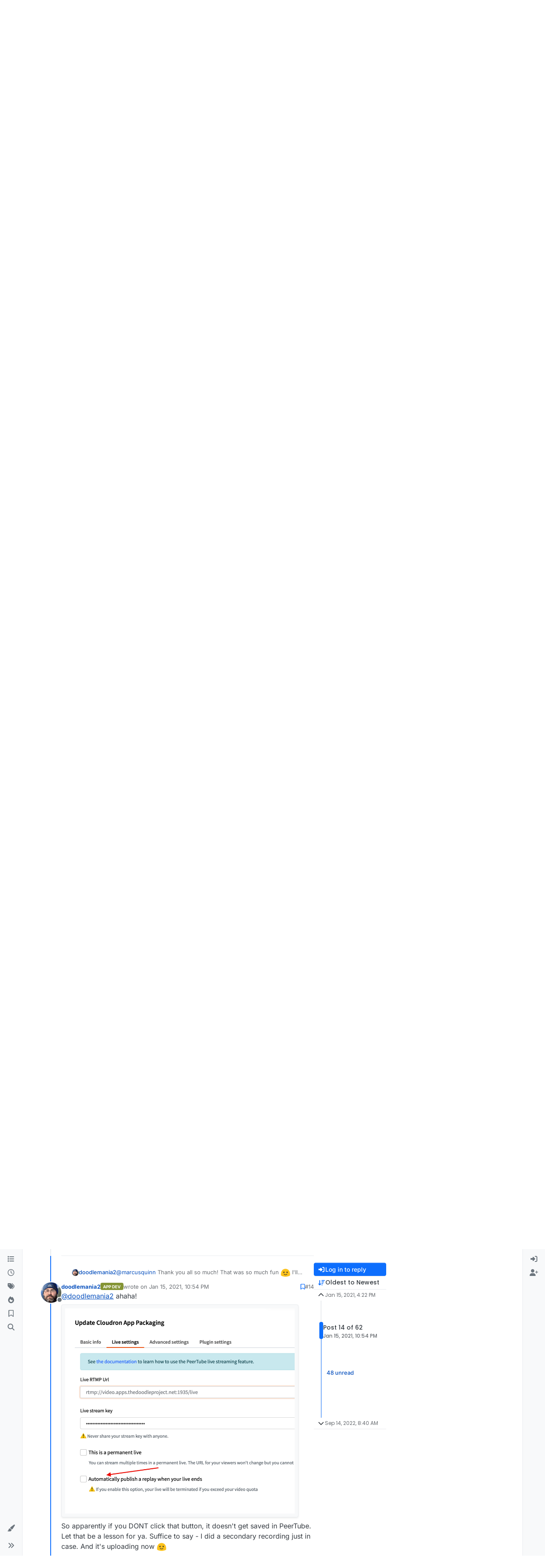

--- FILE ---
content_type: text/html; charset=utf-8
request_url: https://forum.cloudron.io/topic/4214/app-packaging-event/14
body_size: 41031
content:
<!DOCTYPE html>
<html lang="en-US" data-dir="ltr" style="direction: ltr;">
<head>
<title>App Packaging &quot;Event&quot; | Cloudron Forum</title>
<meta name="viewport" content="width&#x3D;device-width, initial-scale&#x3D;1.0" />
	<meta name="content-type" content="text/html; charset=UTF-8" />
	<meta name="apple-mobile-web-app-capable" content="yes" />
	<meta name="mobile-web-app-capable" content="yes" />
	<meta property="og:site_name" content="Cloudron Forum" />
	<meta name="msapplication-badge" content="frequency=30; polling-uri=https://forum.cloudron.io/sitemap.xml" />
	<meta name="theme-color" content="#ffffff" />
	<meta name="msapplication-square150x150logo" content="/assets/uploads/system/site-logo.png?v=1519431332723" />
	<meta name="title" content="App Packaging &quot;Event&quot;" />
	<meta property="og:title" content="App Packaging &quot;Event&quot;" />
	<meta property="og:type" content="article" />
	<meta property="article:published_time" content="2021-01-15T16:22:10.690Z" />
	<meta property="article:modified_time" content="2022-09-14T08:40:57.264Z" />
	<meta property="article:section" content="App Packaging &amp;amp; Development" />
	<meta name="description" content="@doodlemania2 ahaha!  So apparently if you DONT click that button, it doesn&#x27;t get saved in PeerTube. Let that be a lesson for ya. Suffice to say - I did a se..." />
	<meta property="og:description" content="@doodlemania2 ahaha!  So apparently if you DONT click that button, it doesn&#x27;t get saved in PeerTube. Let that be a lesson for ya. Suffice to say - I did a se..." />
	<meta property="og:image" content="https://forum.cloudron.io/assets/uploads//files/1610751203674-5e6929e2-eaf6-46b0-9d65-b18ffaf7b18d-image.png" />
	<meta property="og:image:url" content="https://forum.cloudron.io/assets/uploads//files/1610751203674-5e6929e2-eaf6-46b0-9d65-b18ffaf7b18d-image.png" />
	<meta property="og:image" content="https://avatars2.githubusercontent.com/u/5252217?v=4" />
	<meta property="og:image:url" content="https://avatars2.githubusercontent.com/u/5252217?v=4" />
	<meta property="og:image" content="https://forum.cloudron.io/assets/uploads/system/site-logo.png?v=1519431332723" />
	<meta property="og:image:url" content="https://forum.cloudron.io/assets/uploads/system/site-logo.png?v=1519431332723" />
	<meta property="og:image:width" content="undefined" />
	<meta property="og:image:height" content="undefined" />
	<meta property="og:url" content="https://forum.cloudron.io/topic/4214/app-packaging-event/14" />
	
<link rel="stylesheet" type="text/css" href="/assets/client.css?v=30c1bde2013" />
<link rel="icon" type="image/x-icon" href="/assets/uploads/system/favicon.ico?v&#x3D;30c1bde2013" />
	<link rel="manifest" href="/manifest.webmanifest" crossorigin="use-credentials" />
	<link rel="search" type="application/opensearchdescription+xml" title="Cloudron Forum" href="/osd.xml" />
	<link rel="apple-touch-icon" href="/assets/uploads/system/touchicon-orig.png" />
	<link rel="icon" sizes="36x36" href="/assets/uploads/system/touchicon-36.png" />
	<link rel="icon" sizes="48x48" href="/assets/uploads/system/touchicon-48.png" />
	<link rel="icon" sizes="72x72" href="/assets/uploads/system/touchicon-72.png" />
	<link rel="icon" sizes="96x96" href="/assets/uploads/system/touchicon-96.png" />
	<link rel="icon" sizes="144x144" href="/assets/uploads/system/touchicon-144.png" />
	<link rel="icon" sizes="192x192" href="/assets/uploads/system/touchicon-192.png" />
	<link rel="stylesheet" href="https://forum.cloudron.io/assets/plugins/nodebb-plugin-emoji/emoji/styles.css?v&#x3D;30c1bde2013" />
	<link rel="prefetch stylesheet" href="/assets/plugins/nodebb-plugin-markdown/styles/default.css" />
	<link rel="prefetch" href="/assets/language/en-US/markdown.json?v&#x3D;30c1bde2013" />
	<link rel="prefetch" href="/assets/src/modules/composer.js?v&#x3D;30c1bde2013" />
	<link rel="prefetch" href="/assets/src/modules/composer/uploads.js?v&#x3D;30c1bde2013" />
	<link rel="prefetch" href="/assets/src/modules/composer/drafts.js?v&#x3D;30c1bde2013" />
	<link rel="prefetch" href="/assets/src/modules/composer/tags.js?v&#x3D;30c1bde2013" />
	<link rel="prefetch" href="/assets/src/modules/composer/categoryList.js?v&#x3D;30c1bde2013" />
	<link rel="prefetch" href="/assets/src/modules/composer/resize.js?v&#x3D;30c1bde2013" />
	<link rel="prefetch" href="/assets/src/modules/composer/autocomplete.js?v&#x3D;30c1bde2013" />
	<link rel="prefetch" href="/assets/templates/composer.tpl?v&#x3D;30c1bde2013" />
	<link rel="prefetch" href="/assets/language/en-US/topic.json?v&#x3D;30c1bde2013" />
	<link rel="prefetch" href="/assets/language/en-US/modules.json?v&#x3D;30c1bde2013" />
	<link rel="prefetch" href="/assets/language/en-US/tags.json?v&#x3D;30c1bde2013" />
	<link rel="canonical" href="https://forum.cloudron.io/topic/4214/app-packaging-event" />
	<link rel="alternate" type="application/rss+xml" href="/topic/4214.rss" />
	<link rel="up" href="https://forum.cloudron.io/category/96/app-packaging-development" />
	<link rel="author" href="https://forum.cloudron.io/user/doodlemania2" />
	<link rel="next" href="https://forum.cloudron.io/topic/4214/app-packaging-event?page&#x3D;2" />
	
<script>
var config = JSON.parse('{"relative_path":"","upload_url":"/assets/uploads","asset_base_url":"/assets","assetBaseUrl":"/assets","siteTitle":"Cloudron Forum","browserTitle":"Cloudron Forum","description":"","keywords":"","brand:logo":"&#x2F;assets&#x2F;uploads&#x2F;system&#x2F;site-logo.png?v=1519431332723","titleLayout":"&#123;pageTitle&#125; | &#123;browserTitle&#125;","showSiteTitle":true,"maintenanceMode":false,"postQueue":1,"minimumTitleLength":3,"maximumTitleLength":255,"minimumPostLength":8,"maximumPostLength":32767,"minimumTagsPerTopic":0,"maximumTagsPerTopic":5,"minimumTagLength":2,"maximumTagLength":15,"undoTimeout":10000,"useOutgoingLinksPage":true,"outgoingLinksWhitelist":"cloudron.io,blog.cloudron.io,docs.cloudron.io,console.cloudron.io","allowGuestHandles":false,"allowTopicsThumbnail":true,"usePagination":false,"disableChat":false,"disableChatMessageEditing":false,"maximumChatMessageLength":1000,"socketioTransports":["polling","websocket"],"socketioOrigins":"https://forum.cloudron.io:*","websocketAddress":"","maxReconnectionAttempts":5,"reconnectionDelay":1500,"topicsPerPage":30,"postsPerPage":60,"maximumFileSize":4096,"theme:id":"nodebb-theme-harmony","theme:src":"","defaultLang":"en-US","userLang":"en-US","loggedIn":false,"uid":-1,"cache-buster":"v=30c1bde2013","topicPostSort":"oldest_to_newest","categoryTopicSort":"recently_replied","csrf_token":false,"searchEnabled":true,"searchDefaultInQuick":"titlesposts","bootswatchSkin":"","composer:showHelpTab":true,"enablePostHistory":true,"timeagoCutoff":30,"timeagoCodes":["af","am","ar","az-short","az","be","bg","bs","ca","cs","cy","da","de-short","de","dv","el","en-short","en","es-short","es","et","eu","fa-short","fa","fi","fr-short","fr","gl","he","hr","hu","hy","id","is","it-short","it","ja","jv","ko","ky","lt","lv","mk","nl","no","pl","pt-br-short","pt-br","pt-short","pt","ro","rs","ru","rw","si","sk","sl","sq","sr","sv","th","tr-short","tr","uk","ur","uz","vi","zh-CN","zh-TW"],"cookies":{"enabled":false,"message":"[[global:cookies.message]]","dismiss":"[[global:cookies.accept]]","link":"[[global:cookies.learn-more]]","link_url":"https:&#x2F;&#x2F;www.cookiesandyou.com"},"thumbs":{"size":512},"emailPrompt":1,"useragent":{"isSafari":false},"fontawesome":{"pro":false,"styles":["solid","brands","regular"],"version":"6.7.2"},"activitypub":{"probe":0},"acpLang":"undefined","topicSearchEnabled":false,"disableCustomUserSkins":false,"defaultBootswatchSkin":"","emojiCustomFirst":false,"markdown":{"highlight":1,"highlightLinesLanguageList":"[]","hljsLanguages":["common"],"theme":"default.css","defaultHighlightLanguage":"","externalMark":true},"composer-default":{},"question-and-answer":{"defaultCid_1":"off","defaultCid_10":"off","defaultCid_100":"off","defaultCid_101":"off","defaultCid_102":"off","defaultCid_103":"off","defaultCid_104":"off","defaultCid_105":"off","defaultCid_106":"off","defaultCid_107":"off","defaultCid_108":"off","defaultCid_109":"off","defaultCid_11":"off","defaultCid_110":"off","defaultCid_111":"off","defaultCid_112":"off","defaultCid_113":"off","defaultCid_114":"off","defaultCid_115":"off","defaultCid_12":"off","defaultCid_13":"off","defaultCid_14":"off","defaultCid_15":"off","defaultCid_16":"off","defaultCid_17":"off","defaultCid_18":"off","defaultCid_19":"off","defaultCid_2":"off","defaultCid_20":"off","defaultCid_21":"off","defaultCid_22":"off","defaultCid_24":"off","defaultCid_25":"off","defaultCid_26":"off","defaultCid_27":"off","defaultCid_28":"off","defaultCid_29":"off","defaultCid_30":"off","defaultCid_31":"off","defaultCid_32":"off","defaultCid_33":"off","defaultCid_34":"off","defaultCid_35":"off","defaultCid_36":"off","defaultCid_37":"off","defaultCid_38":"off","defaultCid_39":"off","defaultCid_4":"on","defaultCid_40":"off","defaultCid_41":"off","defaultCid_42":"off","defaultCid_43":"off","defaultCid_44":"off","defaultCid_45":"off","defaultCid_46":"off","defaultCid_47":"off","defaultCid_48":"off","defaultCid_49":"off","defaultCid_5":"off","defaultCid_50":"off","defaultCid_51":"off","defaultCid_52":"off","defaultCid_53":"off","defaultCid_54":"off","defaultCid_55":"off","defaultCid_56":"off","defaultCid_57":"off","defaultCid_58":"off","defaultCid_59":"off","defaultCid_60":"off","defaultCid_61":"off","defaultCid_62":"off","defaultCid_63":"off","defaultCid_64":"off","defaultCid_65":"off","defaultCid_66":"off","defaultCid_67":"off","defaultCid_68":"off","defaultCid_69":"off","defaultCid_70":"off","defaultCid_71":"off","defaultCid_72":"off","defaultCid_73":"off","defaultCid_74":"off","defaultCid_75":"off","defaultCid_76":"off","defaultCid_77":"off","defaultCid_78":"off","defaultCid_79":"off","defaultCid_80":"off","defaultCid_81":"off","defaultCid_82":"off","defaultCid_83":"off","defaultCid_84":"off","defaultCid_85":"off","defaultCid_86":"off","defaultCid_87":"off","defaultCid_88":"off","defaultCid_89":"off","defaultCid_9":"off","defaultCid_90":"off","defaultCid_91":"off","defaultCid_92":"off","defaultCid_93":"off","defaultCid_94":"off","defaultCid_95":"off","defaultCid_96":"off","defaultCid_97":"off","defaultCid_98":"off","defaultCid_99":"off","forceQuestions":"off","defaultCid_116":"off","defaultCid_117":"off","defaultCid_118":"off","defaultCid_119":"off","defaultCid_120":"off","defaultCid_121":"off","defaultCid_123":"off","defaultCid_124":"off","defaultCid_125":"off","defaultCid_126":"off","defaultCid_127":"off","defaultCid_128":"off","defaultCid_129":"off","defaultCid_130":"off","defaultCid_131":"off","defaultCid_132":"off","defaultCid_133":"off","defaultCid_134":"off","defaultCid_135":"off","defaultCid_136":"off","defaultCid_137":"off","defaultCid_138":"off","defaultCid_139":"off","defaultCid_140":"off","defaultCid_141":"off","defaultCid_142":"off","defaultCid_143":"off","defaultCid_144":"off","defaultCid_145":"off","defaultCid_146":"off","defaultCid_147":"off","defaultCid_148":"off","defaultCid_149":"off","defaultCid_150":"off","defaultCid_151":"off","defaultCid_152":"off","defaultCid_153":"off","defaultCid_154":"off","defaultCid_155":"off","defaultCid_156":"off","defaultCid_157":"off","defaultCid_158":"off","defaultCid_159":"off","defaultCid_160":"off","defaultCid_161":"off","defaultCid_162":"off","defaultCid_163":"off","defaultCid_164":"off","defaultCid_165":"off","defaultCid_166":"off","defaultCid_167":"off","defaultCid_168":"off","defaultCid_169":"off","defaultCid_170":"off","defaultCid_171":"off","defaultCid_172":"off","defaultCid_173":"off","defaultCid_174":"off","defaultCid_175":"off","defaultCid_176":"off","defaultCid_177":"off","defaultCid_178":"off","defaultCid_179":"off","defaultCid_180":"off","defaultCid_181":"off","defaultCid_182":"off","defaultCid_183":"off","defaultCid_184":"off","defaultCid_185":"off","defaultCid_186":"off","defaultCid_187":"off","defaultCid_188":"off","defaultCid_189":"off","defaultCid_190":"off","defaultCid_191":"off","defaultCid_192":"off","defaultCid_193":"off","defaultCid_194":"off","defaultCid_195":"off","defaultCid_196":"off","defaultCid_197":"off","defaultCid_199":"off","defaultCid_200":"off","defaultCid_201":"off","defaultCid_202":"off","defaultCid_203":"off","defaultCid_204":"off","defaultCid_205":"off","defaultCid_206":"off","onlyAdmins":"off","toggleLock":"off","defaultCid_207":"off","defaultCid_208":"off","defaultCid_209":"off"},"2factor":{"hasKey":false},"theme":{"enableQuickReply":true,"enableBreadcrumbs":true,"centerHeaderElements":false,"mobileTopicTeasers":false,"stickyToolbar":true,"topicSidebarTools":true,"topMobilebar":false,"autohideBottombar":true,"openSidebars":false,"chatModals":false},"openDraftsOnPageLoad":false}');
var app = {
user: JSON.parse('{"uid":-1,"username":"Guest","displayname":"Guest","userslug":"","fullname":"Guest","email":"","icon:text":"?","icon:bgColor":"#aaa","groupTitle":"","groupTitleArray":[],"status":"offline","reputation":0,"email:confirmed":false,"unreadData":{"":{},"new":{},"watched":{},"unreplied":{}},"isAdmin":false,"isGlobalMod":false,"isMod":false,"privileges":{"chat":false,"chat:privileged":false,"upload:post:image":false,"upload:post:file":false,"signature":false,"invite":false,"group:create":false,"search:content":false,"search:users":false,"search:tags":false,"view:users":true,"view:tags":true,"view:groups":true,"local:login":false,"ban":false,"mute":false,"view:users:info":false},"blocks":[],"timeagoCode":"en","offline":true,"lastRoomId":null,"isEmailConfirmSent":false}')
};
document.documentElement.style.setProperty('--panel-offset', `0px`);
</script>

<div class="container custom-header">
    <h4>
        Cloudron makes it easy to run web apps like WordPress, Nextcloud, GitLab on your server.
        <a href="https://cloudron.io">Find out more</a> or <a href="https://cloudron.io/get.html">install now</a>.
    </h4>
    <br/> <!-- this one is for mobile -->
</div>
<!--<div class="container announcement">-->
<!--    <h4>-->
<!--        Area for announcements -->
<!--    </h4>-->
<!--</div>-->

<!-- Matomo -->
<script type="text/javascript">
  var _paq = window._paq || [];
  /* tracker methods like "setCustomDimension" should be called before "trackPageView" */
  _paq.push(['trackPageView']);
  _paq.push(['enableLinkTracking']);
  (function() {
    var u="https://analytics.cloudron.io/";
    _paq.push(['setTrackerUrl', u+'matomo.php']);
    _paq.push(['setSiteId', '10']);
    var d=document, g=d.createElement('script'), s=d.getElementsByTagName('script')[0];
    g.type='text/javascript'; g.async=true; g.defer=true; g.src=u+'matomo.js'; s.parentNode.insertBefore(g,s);
  })();
</script>
<!-- End Matomo Code -->




<style>/*
.topic-info .badge,
span[component="topic/labels"] .badge {
  color: gray !important;
  border-color: darkgray !important;
  background-color: white !important;
  box-shadow: 0px 0px 1px gray;
}

span.icon {
    background-color: transparent !important;
}
*/
.custom-header {
  display: none;
  padding-bottom: 20px;
}

/*
.announcement {
  width: 100%;
  padding: 10px;
  color: #31708f;
  background: #d9edf7;
  box-sizing: border-box;
  text-align: center;
  font-size: 12px;
  position: fixed;
  left: 50%;
  transform: translateX(-50%);
  z-index: 100;
}

#panel {
    margin-top: 70px !important;
}
*/</style>

</head>
<body class="page-topic page-topic-4214 page-topic-app-packaging-event template-topic page-topic-category-96 page-topic-category-app-packaging-amp-development parent-category-96 page-status-200 theme-harmony user-guest skin-noskin">
<a class="visually-hidden-focusable position-absolute top-0 start-0 p-3 m-3 bg-body" style="z-index: 1021;" href="#content">Skip to content</a>

<div class="layout-container d-flex justify-content-between pb-4 pb-md-0">
<nav component="sidebar/left" class=" text-dark bg-light sidebar sidebar-left start-0 border-end vh-100 d-none d-lg-flex flex-column justify-content-between sticky-top">
<ul id="main-nav" class="list-unstyled d-flex flex-column w-100 gap-2 mt-2 overflow-y-auto">


<li class="nav-item mx-2 " title="Categories">
<a class="nav-link navigation-link d-flex gap-2 justify-content-between align-items-center "  href="&#x2F;categories"  aria-label="Categories">
<span class="d-flex gap-2 align-items-center text-nowrap truncate-open">
<span class="position-relative">

<i class="fa fa-fw fa-list" data-content=""></i>
<span component="navigation/count" class="visible-closed position-absolute top-0 start-100 translate-middle badge rounded-1 bg-primary hidden"></span>

</span>
<span class="nav-text small visible-open fw-semibold text-truncate">Categories</span>
</span>
<span component="navigation/count" class="visible-open badge rounded-1 bg-primary hidden"></span>
</a>

</li>



<li class="nav-item mx-2 " title="Recent">
<a class="nav-link navigation-link d-flex gap-2 justify-content-between align-items-center "  href="&#x2F;recent"  aria-label="Recent">
<span class="d-flex gap-2 align-items-center text-nowrap truncate-open">
<span class="position-relative">

<i class="fa fa-fw fa-clock-o" data-content=""></i>
<span component="navigation/count" class="visible-closed position-absolute top-0 start-100 translate-middle badge rounded-1 bg-primary hidden"></span>

</span>
<span class="nav-text small visible-open fw-semibold text-truncate">Recent</span>
</span>
<span component="navigation/count" class="visible-open badge rounded-1 bg-primary hidden"></span>
</a>

</li>



<li class="nav-item mx-2 " title="Tags">
<a class="nav-link navigation-link d-flex gap-2 justify-content-between align-items-center "  href="&#x2F;tags"  aria-label="Tags">
<span class="d-flex gap-2 align-items-center text-nowrap truncate-open">
<span class="position-relative">

<i class="fa fa-fw fa-tags" data-content=""></i>
<span component="navigation/count" class="visible-closed position-absolute top-0 start-100 translate-middle badge rounded-1 bg-primary hidden"></span>

</span>
<span class="nav-text small visible-open fw-semibold text-truncate">Tags</span>
</span>
<span component="navigation/count" class="visible-open badge rounded-1 bg-primary hidden"></span>
</a>

</li>



<li class="nav-item mx-2 " title="Popular">
<a class="nav-link navigation-link d-flex gap-2 justify-content-between align-items-center "  href="&#x2F;popular"  aria-label="Popular">
<span class="d-flex gap-2 align-items-center text-nowrap truncate-open">
<span class="position-relative">

<i class="fa fa-fw fa-fire" data-content=""></i>
<span component="navigation/count" class="visible-closed position-absolute top-0 start-100 translate-middle badge rounded-1 bg-primary hidden"></span>

</span>
<span class="nav-text small visible-open fw-semibold text-truncate">Popular</span>
</span>
<span component="navigation/count" class="visible-open badge rounded-1 bg-primary hidden"></span>
</a>

</li>



<li class="nav-item mx-2 " title="">
<a class="nav-link navigation-link d-flex gap-2 justify-content-between align-items-center "  href="&#x2F;me&#x2F;bookmarks"  aria-label="Bookmarks">
<span class="d-flex gap-2 align-items-center text-nowrap truncate-open">
<span class="position-relative">

<i class="fa fa-fw fa-bookmark-o" data-content=""></i>
<span component="navigation/count" class="visible-closed position-absolute top-0 start-100 translate-middle badge rounded-1 bg-primary hidden"></span>

</span>
<span class="nav-text small visible-open fw-semibold text-truncate">Bookmarks</span>
</span>
<span component="navigation/count" class="visible-open badge rounded-1 bg-primary hidden"></span>
</a>

</li>



<li class="nav-item mx-2 " title="Search">
<a class="nav-link navigation-link d-flex gap-2 justify-content-between align-items-center "  href="&#x2F;search"  aria-label="Search">
<span class="d-flex gap-2 align-items-center text-nowrap truncate-open">
<span class="position-relative">

<i class="fa fa-fw fa-search" data-content=""></i>
<span component="navigation/count" class="visible-closed position-absolute top-0 start-100 translate-middle badge rounded-1 bg-primary hidden"></span>

</span>
<span class="nav-text small visible-open fw-semibold text-truncate">Search</span>
</span>
<span component="navigation/count" class="visible-open badge rounded-1 bg-primary hidden"></span>
</a>

</li>


</ul>
<div class="sidebar-toggle-container align-self-start">

<div class="dropend m-2" component="skinSwitcher" title="Skins">
<a data-bs-toggle="dropdown" href="#" role="button" class="nav-link position-relative" aria-haspopup="true" aria-expanded="false" aria-label="Skins">
<span class="justify-content-between w-100">
<span class="d-flex gap-2 align-items-center text-nowrap truncate-open">
<span>
<i component="skinSwitcher/icon" class="fa fa-fw fa-paintbrush"></i>
</span>
<span class="nav-text small visible-open fw-semibold">Skins</span>
</span>
</span>
</a>
<ul class="dropdown-menu p-1 text-sm overflow-auto p-1" role="menu">
<div class="d-flex">
<div>
<li class="dropdown-header">Light</li>
<div class="d-grid" style="grid-template-columns: 1fr 1fr;">

<li>
<a href="#" class="dropdown-item rounded-1" data-value="brite" role="menuitem">Brite <i class="fa fa-fw fa-check  invisible "></i></a>
</li>

<li>
<a href="#" class="dropdown-item rounded-1" data-value="cerulean" role="menuitem">Cerulean <i class="fa fa-fw fa-check  invisible "></i></a>
</li>

<li>
<a href="#" class="dropdown-item rounded-1" data-value="cosmo" role="menuitem">Cosmo <i class="fa fa-fw fa-check  invisible "></i></a>
</li>

<li>
<a href="#" class="dropdown-item rounded-1" data-value="flatly" role="menuitem">Flatly <i class="fa fa-fw fa-check  invisible "></i></a>
</li>

<li>
<a href="#" class="dropdown-item rounded-1" data-value="journal" role="menuitem">Journal <i class="fa fa-fw fa-check  invisible "></i></a>
</li>

<li>
<a href="#" class="dropdown-item rounded-1" data-value="litera" role="menuitem">Litera <i class="fa fa-fw fa-check  invisible "></i></a>
</li>

<li>
<a href="#" class="dropdown-item rounded-1" data-value="lumen" role="menuitem">Lumen <i class="fa fa-fw fa-check  invisible "></i></a>
</li>

<li>
<a href="#" class="dropdown-item rounded-1" data-value="lux" role="menuitem">Lux <i class="fa fa-fw fa-check  invisible "></i></a>
</li>

<li>
<a href="#" class="dropdown-item rounded-1" data-value="materia" role="menuitem">Materia <i class="fa fa-fw fa-check  invisible "></i></a>
</li>

<li>
<a href="#" class="dropdown-item rounded-1" data-value="minty" role="menuitem">Minty <i class="fa fa-fw fa-check  invisible "></i></a>
</li>

<li>
<a href="#" class="dropdown-item rounded-1" data-value="morph" role="menuitem">Morph <i class="fa fa-fw fa-check  invisible "></i></a>
</li>

<li>
<a href="#" class="dropdown-item rounded-1" data-value="pulse" role="menuitem">Pulse <i class="fa fa-fw fa-check  invisible "></i></a>
</li>

<li>
<a href="#" class="dropdown-item rounded-1" data-value="sandstone" role="menuitem">Sandstone <i class="fa fa-fw fa-check  invisible "></i></a>
</li>

<li>
<a href="#" class="dropdown-item rounded-1" data-value="simplex" role="menuitem">Simplex <i class="fa fa-fw fa-check  invisible "></i></a>
</li>

<li>
<a href="#" class="dropdown-item rounded-1" data-value="sketchy" role="menuitem">Sketchy <i class="fa fa-fw fa-check  invisible "></i></a>
</li>

<li>
<a href="#" class="dropdown-item rounded-1" data-value="spacelab" role="menuitem">Spacelab <i class="fa fa-fw fa-check  invisible "></i></a>
</li>

<li>
<a href="#" class="dropdown-item rounded-1" data-value="united" role="menuitem">United <i class="fa fa-fw fa-check  invisible "></i></a>
</li>

<li>
<a href="#" class="dropdown-item rounded-1" data-value="yeti" role="menuitem">Yeti <i class="fa fa-fw fa-check  invisible "></i></a>
</li>

<li>
<a href="#" class="dropdown-item rounded-1" data-value="zephyr" role="menuitem">Zephyr <i class="fa fa-fw fa-check  invisible "></i></a>
</li>

</div>
</div>
<div>
<li class="dropdown-header">Dark</li>

<li>
<a href="#" class="dropdown-item rounded-1" data-value="cyborg" role="menuitem">Cyborg <i class="fa fa-fw fa-check  invisible "></i></a>
</li>

<li>
<a href="#" class="dropdown-item rounded-1" data-value="darkly" role="menuitem">Darkly <i class="fa fa-fw fa-check  invisible "></i></a>
</li>

<li>
<a href="#" class="dropdown-item rounded-1" data-value="quartz" role="menuitem">Quartz <i class="fa fa-fw fa-check  invisible "></i></a>
</li>

<li>
<a href="#" class="dropdown-item rounded-1" data-value="slate" role="menuitem">Slate <i class="fa fa-fw fa-check  invisible "></i></a>
</li>

<li>
<a href="#" class="dropdown-item rounded-1" data-value="solar" role="menuitem">Solar <i class="fa fa-fw fa-check  invisible "></i></a>
</li>

<li>
<a href="#" class="dropdown-item rounded-1" data-value="superhero" role="menuitem">Superhero <i class="fa fa-fw fa-check  invisible "></i></a>
</li>

<li>
<a href="#" class="dropdown-item rounded-1" data-value="vapor" role="menuitem">Vapor <i class="fa fa-fw fa-check  invisible "></i></a>
</li>

</div>
</div>
<hr class="my-1"/>
<div class="d-grid" style="grid-template-columns: 1fr 1fr;">

<li>
<a href="#" class="dropdown-item rounded-1" data-value="" role="menuitem">Default (No Skin) <i class="fa fa-fw fa-check "></i></a>
</li>

<li>
<a href="#" class="dropdown-item rounded-1" data-value="noskin" role="menuitem">No Skin <i class="fa fa-fw fa-check  invisible "></i></a>
</li>


</div>
</ul>
</div>

<div class="sidebar-toggle m-2 d-none d-lg-block">
<a href="#" role="button" component="sidebar/toggle" class="nav-link d-flex gap-2 align-items-center p-2 pointer w-100 text-nowrap" title="Expand" aria-label="Sidebar Toggle">
<i class="fa fa-fw fa-angles-right"></i>
<i class="fa fa-fw fa-angles-left"></i>
<span class="nav-text visible-open fw-semibold small lh-1">Collapse</span>
</a>
</div>
</div>
</nav>
<main id="panel" class="d-flex flex-column gap-3 flex-grow-1 mt-3" style="min-width: 0;">

<div class="container-lg px-md-4 brand-container">
<div class="col-12 d-flex border-bottom pb-3 ">

<div component="brand/wrapper" class="d-flex align-items-center gap-3 p-2 rounded-1 align-content-stretch ">

<a component="brand/anchor" href="/" title="Brand Logo">
<img component="brand/logo" alt="Brand Logo" class="" src="/assets/uploads/system/site-logo.png?v=1519431332723?v=30c1bde2013" />
</a>


<a component="siteTitle" class="text-truncate align-self-stretch align-items-center d-flex" href="/">
<h1 class="fs-6 fw-bold text-body mb-0">Cloudron Forum</h1>
</a>

</div>


<div data-widget-area="brand-header" class="flex-fill gap-3 p-2 align-self-center">

<div style="text-align: right;"><a href="https://www.cloudron.io/store/index.html" target="_blank">Apps</a> - <a href="https://www.cloudron.io/appstatus.html" target="_blank">Status</a> | <a href="https://my.demo.cloudron.io" target="_blank">Demo</a> | <a href="https://docs.cloudron.io/" target="_blank">Docs</a> | <a href="https://www.cloudron.io/get.html" target="_blank">Install</a> </div>

</div>

</div>
</div>

<div class="container-lg px-md-4 d-flex flex-column gap-3 h-100 mb-5 mb-lg-0" id="content">
<noscript>
<div class="alert alert-danger">
<p>
Your browser does not seem to support JavaScript. As a result, your viewing experience will be diminished, and you have been placed in <strong>read-only mode</strong>.
</p>
<p>
Please download a browser that supports JavaScript, or enable it if it's disabled (i.e. NoScript).
</p>
</div>
</noscript>
<script type="application/ld+json">{
"@context": "https://schema.org",
"@type": "BreadcrumbList",
"itemListElement": [{
"@type": "ListItem",
"position": 1,
"name": "Cloudron Forum",
"item": "https://forum.cloudron.io"
}
,{
"@type": "ListItem",
"position": 2,
"name": "App Packaging &amp; Development"
,"item": "https://forum.cloudron.io/category/96/app-packaging-development"
},{
"@type": "ListItem",
"position": 3,
"name": "App Packaging &quot;Event&quot;"

}
]}</script>


<ol class="breadcrumb mb-0 " itemscope="itemscope" itemprop="breadcrumb" itemtype="http://schema.org/BreadcrumbList">

<li itemscope="itemscope" itemprop="itemListElement" itemtype="http://schema.org/ListItem" class="breadcrumb-item ">
<meta itemprop="position" content="1" />
<a href="https://forum.cloudron.io" itemprop="item">
<span class="fw-semibold" itemprop="name">Cloudron Forum</span>
</a>
</li>

<li itemscope="itemscope" itemprop="itemListElement" itemtype="http://schema.org/ListItem" class="breadcrumb-item ">
<meta itemprop="position" content="2" />
<a href="https://forum.cloudron.io/category/96/app-packaging-development" itemprop="item">
<span class="fw-semibold" itemprop="name">App Packaging &amp; Development</span>
</a>
</li>

<li component="breadcrumb/current" itemscope="itemscope" itemprop="itemListElement" itemtype="http://schema.org/ListItem" class="breadcrumb-item active">
<meta itemprop="position" content="3" />

<span class="fw-semibold" itemprop="name">App Packaging &quot;Event&quot;</span>

</li>

</ol>



<div data-widget-area="header">

<script async src="https://media.ethicalads.io/media/client/ethicalads.min.js"></script>

<!-- Show a text ad -->
<div data-ea-publisher="cloudronio" data-ea-type="text"></div>

</div>

<div class="flex-fill" itemid="/topic/4214/app-packaging-event/14" itemscope itemtype="https://schema.org/DiscussionForumPosting">
<meta itemprop="headline" content="App Packaging &quot;Event&quot;">
<meta itemprop="text" content="App Packaging &quot;Event&quot;">
<meta itemprop="url" content="/topic/4214/app-packaging-event/14">
<meta itemprop="datePublished" content="2021-01-15T16:22:10.690Z">
<meta itemprop="dateModified" content="2022-09-14T08:40:57.264Z">
<div itemprop="author" itemscope itemtype="https://schema.org/Person">
<meta itemprop="name" content="doodlemania2">
<meta itemprop="url" content="/user/doodlemania2">
</div>
<div itemprop="interactionStatistic" itemscope itemtype="https://schema.org/InteractionCounter">
<meta itemprop="interactionType" content="https://schema.org/CommentAction">
<meta itemprop="userInteractionCount" content="61">
</div>
<div itemprop="interactionStatistic" itemscope itemtype="https://schema.org/InteractionCounter">
<meta itemprop="interactionType" content="https://schema.org/LikeAction">
<meta itemprop="userInteractionCount" content="4">
</div>
<div class="d-flex flex-column gap-3">
<div class="d-flex gap-2 flex-wrap flex-column flex-md-row justify-content-between">
<div class="d-flex flex-column gap-3">
<h1 component="post/header" class="tracking-tight fw-semibold fs-3 mb-0 text-break ">
<span class="topic-title" component="topic/title">App Packaging &quot;Event&quot;</span>
</h1>
<div class="topic-info d-flex gap-2 align-items-center flex-wrap ">
<span component="topic/labels" class="d-flex gap-2 ">
<span component="topic/scheduled" class="badge badge border border-gray-300 text-body hidden">
<i class="fa fa-clock-o"></i> Scheduled
</span>
<span component="topic/pinned" class="badge badge border border-gray-300 text-body hidden">
<i class="fa fa-thumb-tack"></i> Pinned
</span>
<span component="topic/locked" class="badge badge border border-gray-300 text-body hidden">
<i class="fa fa-lock"></i> Locked
</span>
<a component="topic/moved" href="/category/2" class="badge badge border border-gray-300 text-body text-decoration-none ">
<i class="fa fa-arrow-circle-right"></i> Moved
</a>

</span>
<a component="topic/category" href="/category/96/app-packaging-development" class="badge px-1 text-truncate text-decoration-none border" style="color: #ffffff;background-color: #e04571;border-color: #e04571!important; max-width: 70vw;">
			<i class="fa fa-fw fa-code"></i>
			App Packaging &amp; Development
		</a>
<div data-tid="4214" component="topic/tags" class="lh-1 tags tag-list d-flex flex-wrap hidden-xs hidden-empty gap-2"></div>
<div class="d-flex gap-2" component="topic/stats">
<span class="badge text-body border border-gray-300 stats text-xs">
<i class="fa-regular fa-fw fa-message visible-xs-inline" title="Posts"></i>
<span component="topic/post-count" title="62" class="fw-bold">62</span>
<span class="hidden-xs text-lowercase fw-normal">Posts</span>
</span>
<span class="badge text-body border border-gray-300 stats text-xs">
<i class="fa fa-fw fa-user visible-xs-inline" title="Posters"></i>
<span title="12" class="fw-bold">12</span>
<span class="hidden-xs text-lowercase fw-normal">Posters</span>
</span>
<span class="badge text-body border border-gray-300 stats text-xs">
<i class="fa fa-fw fa-eye visible-xs-inline" title="Views"></i>
<span class="fw-bold" title="40889">40.9k</span>
<span class="hidden-xs text-lowercase fw-normal">Views</span>
</span>

<span class="badge text-body border border-gray-300 stats text-xs">
<i class="fa fa-fw fa-bell-o visible-xs-inline" title="Watching"></i>
<span class="fw-bold" title="40889">13</span>
<span class="hidden-xs text-lowercase fw-normal">Watching</span>
</span>
</div>
</div>
</div>
<div class="d-flex flex-wrap gap-2 align-items-start mt-2 hidden-empty " component="topic/thumb/list"></div>
</div>
<div class="row mb-4 mb-lg-0">
<div class="topic col-lg-9 col-sm-12">
<div class="sticky-tools d-block d-lg-none" style="top: 0;">
<nav class="d-flex flex-nowrap my-2 p-0 border-0 rounded topic-main-buttons">
<div class="d-flex flex-row p-2 text-bg-light border rounded w-100 align-items-center">
<div class="d-flex me-auto mb-0 gap-2 align-items-center flex-wrap">


<div class="btn-group bottom-sheet" component="thread/sort">
<button class="btn btn-ghost btn-sm ff-secondary d-flex gap-2 align-items-center dropdown-toggle text-truncate" data-bs-toggle="dropdown" aria-haspopup="true" aria-expanded="false" aria-label="Post sort option, Oldest to Newest">
<i class="fa fa-fw fa-arrow-down-wide-short text-primary"></i>
<span class="d-none d-md-inline fw-semibold text-truncate text-nowrap">Oldest to Newest</span>
</button>
<ul class="dropdown-menu p-1 text-sm" role="menu">
<li>
<a class="dropdown-item rounded-1 d-flex align-items-center gap-2" href="#" class="oldest_to_newest" data-sort="oldest_to_newest" role="menuitem">
<span class="flex-grow-1">Oldest to Newest</span>
<i class="flex-shrink-0 fa fa-fw text-secondary"></i>
</a>
</li>
<li>
<a class="dropdown-item rounded-1 d-flex align-items-center gap-2" href="#" class="newest_to_oldest" data-sort="newest_to_oldest" role="menuitem">
<span class="flex-grow-1">Newest to Oldest</span>
<i class="flex-shrink-0 fa fa-fw text-secondary"></i>
</a>
</li>
<li>
<a class="dropdown-item rounded-1 d-flex align-items-center gap-2" href="#" class="most_votes" data-sort="most_votes" role="menuitem">
<span class="flex-grow-1">Most Votes</span>
<i class="flex-shrink-0 fa fa-fw text-secondary"></i>
</a>
</li>
</ul>
</div>



<a class="btn btn-ghost btn-sm d-none d-lg-flex align-items-center align-self-stretch" target="_blank" href="/topic/4214.rss" title="RSS Feed"><i class="fa fa-rss text-primary"></i></a>

</div>
<div component="topic/reply/container" class="btn-group hidden">
<a href="/compose?tid=4214" class="d-flex  gap-2 align-items-center btn btn-sm btn-primary fw-semibold" component="topic/reply" data-ajaxify="false" role="button"><i class="fa fa-fw fa-reply "></i><span class="d-none d-md-block text-truncate text-nowrap">Reply</span></a>
<button type="button" class="btn btn-sm btn-primary dropdown-toggle flex-0" data-bs-toggle="dropdown" aria-haspopup="true" aria-expanded="false" aria-label="Reply options">
<span class="caret"></span>
</button>
<ul class="dropdown-menu dropdown-menu-end p-1 text-sm" role="menu">
<li><a class="dropdown-item rounded-1" href="#" component="topic/reply-as-topic" role="menuitem">Reply as topic</a></li>
</ul>
</div>


<a component="topic/reply/guest" href="/login" class="d-flex gap-2 align-items-center fw-semibold btn btn-sm btn-primary"><i class="fa fa-fw fa-sign-in "></i><span>Log in to reply</span></a>


</div>
</nav>
</div>



<div component="topic/deleted/message" class="alert alert-warning d-flex justify-content-between flex-wrap hidden">
<span>This topic has been deleted. Only users with topic management privileges can see it.</span>
<span>

</span>
</div>

<div class="d-flex gap-0 gap-lg-5">
<div class="posts-container" style="min-width: 0;">
<ul component="topic" class="posts timeline list-unstyled p-0 py-3" style="min-width: 0;" data-tid="4214" data-cid="96">

<li component="post" class="pt-4   " data-index="4" data-pid="23500" data-uid="73" data-timestamp="1610731708274" data-username="msbt" data-userslug="msbt" itemprop="comment" itemtype="http://schema.org/Comment" itemscope>
<a component="post/anchor" data-index="4" id="5"></a>
<meta itemprop="datePublished" content="2021-01-15T17:28:28.274Z">

<meta itemprop="dateModified" content="2021-01-15T17:33:16.622Z">



<div component="post/parent" data-collapsed="true" data-parent-pid="23499" data-uid="54" class="btn btn-ghost btn-sm d-flex gap-2 text-start flex-row mb-2" style="font-size: 13px;">
<div class="d-flex gap-2 text-nowrap">
<div class="d-flex flex-nowrap gap-1 align-items-center">
<a href="/user/doodlemania2" class="text-decoration-none lh-1"><img title="doodlemania2" data-uid="54" class="avatar not-responsive align-middle avatar-rounded" alt="doodlemania2" loading="lazy" component="avatar/picture" src="https://avatars2.githubusercontent.com/u/5252217?v=4" style="--avatar-size: 16px;" onError="this.remove()" itemprop="image" /><span title="doodlemania2" data-uid="54" class="avatar not-responsive align-middle avatar-rounded" component="avatar/icon" style="--avatar-size: 16px; background-color: #827717">D</span></a>
<a class="fw-semibold text-truncate" style="max-width: 150px;" href="/user/doodlemania2">doodlemania2</a>
</div>
<a href="/post/23499" class="text-muted timeago text-nowrap hidden" title="2021-01-15T17:04:23.153Z"></a>
</div>
<div component="post/parent/content" class="text-muted line-clamp-1 text-break w-100"><p dir="auto"><a class="plugin-mentions-user plugin-mentions-a" href="/user/msbt" aria-label="Profile: msbt">@<bdi>msbt</bdi></a> I've never done it before so "it works on my end" is best I know haha - my server is <a href="http://thedoodleproject.net" target="_blank" rel="noopener noreferrer nofollow ugc">thedoodleproject.net</a> and the room is public - so you should be able to see it in the matrix'verse?</p>
</div>
</div>

<div class="d-flex align-items-start gap-3 post-container-parent">
<div class="bg-body d-none d-sm-block rounded-circle" style="outline: 2px solid var(--bs-body-bg);">
<a class="d-inline-block position-relative text-decoration-none" href="/user/msbt" aria-label="Profile page for user msbt">
<span title="msbt" data-uid="73" class="avatar  avatar-rounded" component="user/picture" style="--avatar-size: 48px; background-color: #3f51b5">M</span>

<span component="user/status" class="position-absolute top-100 start-100 border border-white border-2 rounded-circle status offline"><span class="visually-hidden">Offline</span></span>

</a>
</div>
<div class="post-container d-flex gap-2 flex-grow-1 flex-column w-100" style="min-width:0;">
<div class="d-flex align-items-start justify-content-between gap-1 flex-nowrap w-100 post-header" itemprop="author" itemscope itemtype="https://schema.org/Person">
<div class="d-flex gap-1 flex-wrap align-items-center text-truncate">
<meta itemprop="name" content="msbt">
<meta itemprop="url" content="/user/msbt">
<div class="d-flex flex-nowrap gap-1 align-items-center text-truncate">
<div class="bg-body d-sm-none">
<a class="d-inline-block position-relative text-decoration-none" href="/user/msbt">
<span title="msbt" data-uid="73" class="avatar  avatar-rounded" component="user/picture" style="--avatar-size: 20px; background-color: #3f51b5">M</span>

<span component="user/status" class="position-absolute top-100 start-100 border border-white border-2 rounded-circle status offline"><span class="visually-hidden">Offline</span></span>

</a>
</div>
<a class="fw-bold text-nowrap text-truncate" href="/user/msbt" data-username="msbt" data-uid="73">msbt</a>
</div>


<a href="/groups/appdev" class="badge rounded-1 text-uppercase text-truncate text-decoration-none" style="max-width: 150px;color:#ffffff;background-color: #849434;"><i class="fa hidden"></i><span class="badge-text align-text-bottom">App Dev</span></a>



<div class="d-flex gap-1 align-items-center">
<span class="text-muted">wrote on <a href="/post/23500" class="timeago text-muted" title="2021-01-15T17:28:28.274Z"></a></span>
<i component="post/edit-indicator" class="fa fa-edit text-muted edit-icon " title="Edited 1/15/21, 5:33 PM"></i>
<span data-editor="msbt" component="post/editor" class="visually-hidden">last edited by msbt <span class="timeago" title="1/15/21&#44; 5:33 PM"></span></span>
</div>

</div>
<div class="d-flex align-items-center gap-1 justify-content-end">
<span class="bookmarked opacity-0 text-primary"><i class="fa fa-bookmark-o"></i></span>
<a href="/post/23500" class="post-index text-muted d-none d-md-inline">#5</a>
</div>
</div>
<div class="content text-break" component="post/content" itemprop="text">
<p dir="auto"><a class="plugin-mentions-user plugin-mentions-a" href="/user/doodlemania2" aria-label="Profile: doodlemania2">@<bdi>doodlemania2</bdi></a> this seems to be the internal id of the room, you can add a public primary one in the room settings (not entirely sure if it's supposed to work with the internal id too), like #discuss:thedoodleproject.net</p>

</div>
<div component="post/footer" class="post-footer border-bottom pb-2">

<div component="post/signature" data-uid="73" class="text-xs text-muted mt-2"><p dir="auto"><a href="https://www.happyhosting.co" target="_blank" rel="noopener noreferrer nofollow ugc">Happy Hosting</a> &amp; <a href="https://bits.at" target="_blank" rel="noopener noreferrer nofollow ugc">Web Development</a></p>
</div>

<div class="d-flex flex-wrap-reverse gap-2 justify-content-between">

<a component="post/reply-count" data-target-component="post/replies/container" href="#" class="d-flex gap-2 align-items-center btn btn-ghost ff-secondary border rounded-1 p-1 text-muted text-decoration-none text-xs hidden">
<span component="post/reply-count/avatars" class="d-flex gap-1 ">

<span><img title="doodlemania2" data-uid="54" class="avatar avatar-tooltip avatar-rounded" alt="doodlemania2" loading="lazy" component="avatar/picture" src="https://avatars2.githubusercontent.com/u/5252217?v=4" style="--avatar-size: 20px;" onError="this.remove()" itemprop="image" /><span title="doodlemania2" data-uid="54" class="avatar avatar-tooltip avatar-rounded" component="avatar/icon" style="--avatar-size: 20px; background-color: #827717">D</span></span>


</span>
<span class="ms-2 replies-count fw-semibold text-nowrap" component="post/reply-count/text" data-replies="1">1 Reply</span>
<span class="ms-2 replies-last hidden-xs fw-semibold">Last reply <span class="timeago" title="2021-01-15T18:34:47.297Z"></span></span>
<i class="fa fa-fw fa-chevron-down" component="post/replies/open"></i>
</a>

<div component="post/actions" class="d-flex flex-grow-1 align-items-center justify-content-end gap-1 post-tools">
<!-- This partial intentionally left blank; overwritten by nodebb-plugin-reactions -->
<a component="post/reply" href="#" class="btn btn-ghost btn-sm hidden" title="Reply"><i class="fa fa-fw fa-reply text-primary"></i></a>
<a component="post/quote" href="#" class="btn btn-ghost btn-sm hidden" title="Quote"><i class="fa fa-fw fa-quote-right text-primary"></i></a>


<div class="d-flex votes align-items-center">
<a component="post/upvote" href="#" class="btn btn-ghost btn-sm" title="Upvote post">
<i class="fa fa-fw fa-chevron-up text-primary"></i>
</a>
<meta itemprop="upvoteCount" content="0">
<meta itemprop="downvoteCount" content="0">
<a href="#" class="px-2 mx-1 btn btn-ghost btn-sm" component="post/vote-count" data-votes="0" title="Voters">0</a>

</div>

<span component="post/tools" class="dropdown bottom-sheet hidden">
<a class="btn btn-ghost btn-sm ff-secondary dropdown-toggle" href="#" data-bs-toggle="dropdown" aria-haspopup="true" aria-expanded="false" aria-label="Post tools"><i class="fa fa-fw fa-ellipsis-v text-primary"></i></a>
<ul class="dropdown-menu dropdown-menu-end p-1 text-sm" role="menu"></ul>
</span>
</div>
</div>
<div component="post/replies/container" class="my-2 col-11 border rounded-1 p-3 hidden-empty"></div>
</div>
</div>
</div>

</li>




<li component="post" class="pt-4   topic-owner-post" data-index="5" data-pid="23504" data-uid="54" data-timestamp="1610735687297" data-username="doodlemania2" data-userslug="doodlemania2" itemprop="comment" itemtype="http://schema.org/Comment" itemscope>
<a component="post/anchor" data-index="5" id="6"></a>
<meta itemprop="datePublished" content="2021-01-15T18:34:47.297Z">



<div component="post/parent" data-collapsed="true" data-parent-pid="23500" data-uid="73" class="btn btn-ghost btn-sm d-flex gap-2 text-start flex-row mb-2" style="font-size: 13px;">
<div class="d-flex gap-2 text-nowrap">
<div class="d-flex flex-nowrap gap-1 align-items-center">
<a href="/user/msbt" class="text-decoration-none lh-1"><span title="msbt" data-uid="73" class="avatar not-responsive align-middle avatar-rounded" component="avatar/icon" style="--avatar-size: 16px; background-color: #3f51b5">M</span></a>
<a class="fw-semibold text-truncate" style="max-width: 150px;" href="/user/msbt">msbt</a>
</div>
<a href="/post/23500" class="text-muted timeago text-nowrap hidden" title="2021-01-15T17:28:28.274Z"></a>
</div>
<div component="post/parent/content" class="text-muted line-clamp-1 text-break w-100"><p dir="auto"><a class="plugin-mentions-user plugin-mentions-a" href="/user/doodlemania2" aria-label="Profile: doodlemania2">@<bdi>doodlemania2</bdi></a> this seems to be the internal id of the room, you can add a public primary one in the room settings (not entirely sure if it's supposed to work with the internal id too), like #discuss:thedoodleproject.net</p>
</div>
</div>

<div class="d-flex align-items-start gap-3 post-container-parent">
<div class="bg-body d-none d-sm-block rounded-circle" style="outline: 2px solid var(--bs-body-bg);">
<a class="d-inline-block position-relative text-decoration-none" href="/user/doodlemania2" aria-label="Profile page for user doodlemania2">
<img title="doodlemania2" data-uid="54" class="avatar  avatar-rounded" alt="doodlemania2" loading="lazy" component="user/picture" src="https://avatars2.githubusercontent.com/u/5252217?v=4" style="--avatar-size: 48px;" onError="this.remove()" itemprop="image" /><span title="doodlemania2" data-uid="54" class="avatar  avatar-rounded" component="user/picture" style="--avatar-size: 48px; background-color: #827717">D</span>

<span component="user/status" class="position-absolute top-100 start-100 border border-white border-2 rounded-circle status offline"><span class="visually-hidden">Offline</span></span>

</a>
</div>
<div class="post-container d-flex gap-2 flex-grow-1 flex-column w-100" style="min-width:0;">
<div class="d-flex align-items-start justify-content-between gap-1 flex-nowrap w-100 post-header" itemprop="author" itemscope itemtype="https://schema.org/Person">
<div class="d-flex gap-1 flex-wrap align-items-center text-truncate">
<meta itemprop="name" content="doodlemania2">
<meta itemprop="url" content="/user/doodlemania2">
<div class="d-flex flex-nowrap gap-1 align-items-center text-truncate">
<div class="bg-body d-sm-none">
<a class="d-inline-block position-relative text-decoration-none" href="/user/doodlemania2">
<img title="doodlemania2" data-uid="54" class="avatar  avatar-rounded" alt="doodlemania2" loading="lazy" component="user/picture" src="https://avatars2.githubusercontent.com/u/5252217?v=4" style="--avatar-size: 20px;" onError="this.remove()" itemprop="image" /><span title="doodlemania2" data-uid="54" class="avatar  avatar-rounded" component="user/picture" style="--avatar-size: 20px; background-color: #827717">D</span>

<span component="user/status" class="position-absolute top-100 start-100 border border-white border-2 rounded-circle status offline"><span class="visually-hidden">Offline</span></span>

</a>
</div>
<a class="fw-bold text-nowrap text-truncate" href="/user/doodlemania2" data-username="doodlemania2" data-uid="54">doodlemania2</a>
</div>


<a href="/groups/appdev" class="badge rounded-1 text-uppercase text-truncate text-decoration-none" style="max-width: 150px;color:#ffffff;background-color: #849434;"><i class="fa hidden"></i><span class="badge-text align-text-bottom">App Dev</span></a>



<div class="d-flex gap-1 align-items-center">
<span class="text-muted">wrote on <a href="/post/23504" class="timeago text-muted" title="2021-01-15T18:34:47.297Z"></a></span>
<i component="post/edit-indicator" class="fa fa-edit text-muted edit-icon hidden" title="Edited Invalid Date"></i>
<span data-editor="" component="post/editor" class="visually-hidden">last edited by  <span class="timeago" title="Invalid Date"></span></span>
</div>

</div>
<div class="d-flex align-items-center gap-1 justify-content-end">
<span class="bookmarked opacity-0 text-primary"><i class="fa fa-bookmark-o"></i></span>
<a href="/post/23504" class="post-index text-muted d-none d-md-inline">#6</a>
</div>
</div>
<div class="content text-break" component="post/content" itemprop="text">
<p dir="auto"><a class="plugin-mentions-user plugin-mentions-a" href="/user/msbt" aria-label="Profile: msbt">@<bdi>msbt</bdi></a> #apppackaging:thedoodleproject.net</p>

</div>
<div component="post/footer" class="post-footer border-bottom pb-2">

<div class="d-flex flex-wrap-reverse gap-2 justify-content-between">

<a component="post/reply-count" data-target-component="post/replies/container" href="#" class="d-flex gap-2 align-items-center btn btn-ghost ff-secondary border rounded-1 p-1 text-muted text-decoration-none text-xs hidden">
<span component="post/reply-count/avatars" class="d-flex gap-1 ">

<span><span title="msbt" data-uid="73" class="avatar avatar-tooltip avatar-rounded" component="avatar/icon" style="--avatar-size: 20px; background-color: #3f51b5">M</span></span>


</span>
<span class="ms-2 replies-count fw-semibold text-nowrap" component="post/reply-count/text" data-replies="1">1 Reply</span>
<span class="ms-2 replies-last hidden-xs fw-semibold">Last reply <span class="timeago" title="2021-01-15T18:57:27.200Z"></span></span>
<i class="fa fa-fw fa-chevron-down" component="post/replies/open"></i>
</a>

<div component="post/actions" class="d-flex flex-grow-1 align-items-center justify-content-end gap-1 post-tools">
<!-- This partial intentionally left blank; overwritten by nodebb-plugin-reactions -->
<a component="post/reply" href="#" class="btn btn-ghost btn-sm hidden" title="Reply"><i class="fa fa-fw fa-reply text-primary"></i></a>
<a component="post/quote" href="#" class="btn btn-ghost btn-sm hidden" title="Quote"><i class="fa fa-fw fa-quote-right text-primary"></i></a>


<div class="d-flex votes align-items-center">
<a component="post/upvote" href="#" class="btn btn-ghost btn-sm" title="Upvote post">
<i class="fa fa-fw fa-chevron-up text-primary"></i>
</a>
<meta itemprop="upvoteCount" content="1">
<meta itemprop="downvoteCount" content="0">
<a href="#" class="px-2 mx-1 btn btn-ghost btn-sm" component="post/vote-count" data-votes="1" title="Voters">1</a>

</div>

<span component="post/tools" class="dropdown bottom-sheet hidden">
<a class="btn btn-ghost btn-sm ff-secondary dropdown-toggle" href="#" data-bs-toggle="dropdown" aria-haspopup="true" aria-expanded="false" aria-label="Post tools"><i class="fa fa-fw fa-ellipsis-v text-primary"></i></a>
<ul class="dropdown-menu dropdown-menu-end p-1 text-sm" role="menu"></ul>
</span>
</div>
</div>
<div component="post/replies/container" class="my-2 col-11 border rounded-1 p-3 hidden-empty"></div>
</div>
</div>
</div>

</li>




<li component="post" class="pt-4   " data-index="6" data-pid="23505" data-uid="73" data-timestamp="1610737047200" data-username="msbt" data-userslug="msbt" itemprop="comment" itemtype="http://schema.org/Comment" itemscope>
<a component="post/anchor" data-index="6" id="7"></a>
<meta itemprop="datePublished" content="2021-01-15T18:57:27.200Z">



<div component="post/parent" data-collapsed="true" data-parent-pid="23504" data-uid="54" class="btn btn-ghost btn-sm d-flex gap-2 text-start flex-row mb-2" style="font-size: 13px;">
<div class="d-flex gap-2 text-nowrap">
<div class="d-flex flex-nowrap gap-1 align-items-center">
<a href="/user/doodlemania2" class="text-decoration-none lh-1"><img title="doodlemania2" data-uid="54" class="avatar not-responsive align-middle avatar-rounded" alt="doodlemania2" loading="lazy" component="avatar/picture" src="https://avatars2.githubusercontent.com/u/5252217?v=4" style="--avatar-size: 16px;" onError="this.remove()" itemprop="image" /><span title="doodlemania2" data-uid="54" class="avatar not-responsive align-middle avatar-rounded" component="avatar/icon" style="--avatar-size: 16px; background-color: #827717">D</span></a>
<a class="fw-semibold text-truncate" style="max-width: 150px;" href="/user/doodlemania2">doodlemania2</a>
</div>
<a href="/post/23504" class="text-muted timeago text-nowrap hidden" title="2021-01-15T18:34:47.297Z"></a>
</div>
<div component="post/parent/content" class="text-muted line-clamp-1 text-break w-100"><p dir="auto"><a class="plugin-mentions-user plugin-mentions-a" href="/user/msbt" aria-label="Profile: msbt">@<bdi>msbt</bdi></a> #apppackaging:thedoodleproject.net</p>
</div>
</div>

<div class="d-flex align-items-start gap-3 post-container-parent">
<div class="bg-body d-none d-sm-block rounded-circle" style="outline: 2px solid var(--bs-body-bg);">
<a class="d-inline-block position-relative text-decoration-none" href="/user/msbt" aria-label="Profile page for user msbt">
<span title="msbt" data-uid="73" class="avatar  avatar-rounded" component="user/picture" style="--avatar-size: 48px; background-color: #3f51b5">M</span>

<span component="user/status" class="position-absolute top-100 start-100 border border-white border-2 rounded-circle status offline"><span class="visually-hidden">Offline</span></span>

</a>
</div>
<div class="post-container d-flex gap-2 flex-grow-1 flex-column w-100" style="min-width:0;">
<div class="d-flex align-items-start justify-content-between gap-1 flex-nowrap w-100 post-header" itemprop="author" itemscope itemtype="https://schema.org/Person">
<div class="d-flex gap-1 flex-wrap align-items-center text-truncate">
<meta itemprop="name" content="msbt">
<meta itemprop="url" content="/user/msbt">
<div class="d-flex flex-nowrap gap-1 align-items-center text-truncate">
<div class="bg-body d-sm-none">
<a class="d-inline-block position-relative text-decoration-none" href="/user/msbt">
<span title="msbt" data-uid="73" class="avatar  avatar-rounded" component="user/picture" style="--avatar-size: 20px; background-color: #3f51b5">M</span>

<span component="user/status" class="position-absolute top-100 start-100 border border-white border-2 rounded-circle status offline"><span class="visually-hidden">Offline</span></span>

</a>
</div>
<a class="fw-bold text-nowrap text-truncate" href="/user/msbt" data-username="msbt" data-uid="73">msbt</a>
</div>


<a href="/groups/appdev" class="badge rounded-1 text-uppercase text-truncate text-decoration-none" style="max-width: 150px;color:#ffffff;background-color: #849434;"><i class="fa hidden"></i><span class="badge-text align-text-bottom">App Dev</span></a>



<div class="d-flex gap-1 align-items-center">
<span class="text-muted">wrote on <a href="/post/23505" class="timeago text-muted" title="2021-01-15T18:57:27.200Z"></a></span>
<i component="post/edit-indicator" class="fa fa-edit text-muted edit-icon hidden" title="Edited Invalid Date"></i>
<span data-editor="" component="post/editor" class="visually-hidden">last edited by  <span class="timeago" title="Invalid Date"></span></span>
</div>

</div>
<div class="d-flex align-items-center gap-1 justify-content-end">
<span class="bookmarked opacity-0 text-primary"><i class="fa fa-bookmark-o"></i></span>
<a href="/post/23505" class="post-index text-muted d-none d-md-inline">#7</a>
</div>
</div>
<div class="content text-break" component="post/content" itemprop="text">
<p dir="auto"><a class="plugin-mentions-user plugin-mentions-a" href="/user/doodlemania2" aria-label="Profile: doodlemania2">@<bdi>doodlemania2</bdi></a> works, so the actual link would be <a href="https://matrix.to/#/#apppackaging:thedoodleproject.net" target="_blank" rel="noopener noreferrer nofollow ugc">https://matrix.to/#/#apppackaging:thedoodleproject.net</a></p>

</div>
<div component="post/footer" class="post-footer border-bottom pb-2">

<div component="post/signature" data-uid="73" class="text-xs text-muted mt-2"><p dir="auto"><a href="https://www.happyhosting.co" target="_blank" rel="noopener noreferrer nofollow ugc">Happy Hosting</a> &amp; <a href="https://bits.at" target="_blank" rel="noopener noreferrer nofollow ugc">Web Development</a></p>
</div>

<div class="d-flex flex-wrap-reverse gap-2 justify-content-end">

<a component="post/reply-count" data-target-component="post/replies/container" href="#" class="d-flex gap-2 align-items-center btn btn-ghost ff-secondary border rounded-1 p-1 text-muted text-decoration-none text-xs hidden">
<span component="post/reply-count/avatars" class="d-flex gap-1 ">


</span>
<span class="ms-2 replies-count fw-semibold text-nowrap" component="post/reply-count/text" data-replies="0">1 Reply</span>
<span class="ms-2 replies-last hidden-xs fw-semibold">Last reply <span class="timeago" title=""></span></span>
<i class="fa fa-fw fa-chevron-down" component="post/replies/open"></i>
</a>

<div component="post/actions" class="d-flex flex-grow-1 align-items-center justify-content-end gap-1 post-tools">
<!-- This partial intentionally left blank; overwritten by nodebb-plugin-reactions -->
<a component="post/reply" href="#" class="btn btn-ghost btn-sm hidden" title="Reply"><i class="fa fa-fw fa-reply text-primary"></i></a>
<a component="post/quote" href="#" class="btn btn-ghost btn-sm hidden" title="Quote"><i class="fa fa-fw fa-quote-right text-primary"></i></a>


<div class="d-flex votes align-items-center">
<a component="post/upvote" href="#" class="btn btn-ghost btn-sm" title="Upvote post">
<i class="fa fa-fw fa-chevron-up text-primary"></i>
</a>
<meta itemprop="upvoteCount" content="3">
<meta itemprop="downvoteCount" content="0">
<a href="#" class="px-2 mx-1 btn btn-ghost btn-sm" component="post/vote-count" data-votes="3" title="Voters">3</a>

</div>

<span component="post/tools" class="dropdown bottom-sheet hidden">
<a class="btn btn-ghost btn-sm ff-secondary dropdown-toggle" href="#" data-bs-toggle="dropdown" aria-haspopup="true" aria-expanded="false" aria-label="Post tools"><i class="fa fa-fw fa-ellipsis-v text-primary"></i></a>
<ul class="dropdown-menu dropdown-menu-end p-1 text-sm" role="menu"></ul>
</span>
</div>
</div>
<div component="post/replies/container" class="my-2 col-11 border rounded-1 p-3 hidden-empty"></div>
</div>
</div>
</div>

</li>




<li component="post" class="pt-4   " data-index="7" data-pid="23511" data-uid="6726" data-timestamp="1610742384583" data-username="marcusquinn" data-userslug="marcusquinn" itemprop="comment" itemtype="http://schema.org/Comment" itemscope>
<a component="post/anchor" data-index="7" id="8"></a>
<meta itemprop="datePublished" content="2021-01-15T20:26:24.583Z">



<div class="d-flex align-items-start gap-3 post-container-parent">
<div class="bg-body d-none d-sm-block rounded-circle" style="outline: 2px solid var(--bs-body-bg);">
<a class="d-inline-block position-relative text-decoration-none" href="/user/marcusquinn" aria-label="Profile page for user marcusquinn">
<img title="marcusquinn" data-uid="6726" class="avatar  avatar-rounded" alt="marcusquinn" loading="lazy" component="user/picture" src="/assets/uploads/profile/uid-6726/6726-profileavatar-1731068732326.jpeg" style="--avatar-size: 48px;" onError="this.remove()" itemprop="image" /><span title="marcusquinn" data-uid="6726" class="avatar  avatar-rounded" component="user/picture" style="--avatar-size: 48px; background-color: #9c27b0">M</span>

<span component="user/status" class="position-absolute top-100 start-100 border border-white border-2 rounded-circle status offline"><span class="visually-hidden">Offline</span></span>

</a>
</div>
<div class="post-container d-flex gap-2 flex-grow-1 flex-column w-100" style="min-width:0;">
<div class="d-flex align-items-start justify-content-between gap-1 flex-nowrap w-100 post-header" itemprop="author" itemscope itemtype="https://schema.org/Person">
<div class="d-flex gap-1 flex-wrap align-items-center text-truncate">
<meta itemprop="name" content="marcusquinn">
<meta itemprop="url" content="/user/marcusquinn">
<div class="d-flex flex-nowrap gap-1 align-items-center text-truncate">
<div class="bg-body d-sm-none">
<a class="d-inline-block position-relative text-decoration-none" href="/user/marcusquinn">
<img title="marcusquinn" data-uid="6726" class="avatar  avatar-rounded" alt="marcusquinn" loading="lazy" component="user/picture" src="/assets/uploads/profile/uid-6726/6726-profileavatar-1731068732326.jpeg" style="--avatar-size: 20px;" onError="this.remove()" itemprop="image" /><span title="marcusquinn" data-uid="6726" class="avatar  avatar-rounded" component="user/picture" style="--avatar-size: 20px; background-color: #9c27b0">M</span>

<span component="user/status" class="position-absolute top-100 start-100 border border-white border-2 rounded-circle status offline"><span class="visually-hidden">Offline</span></span>

</a>
</div>
<a class="fw-bold text-nowrap text-truncate" href="/user/marcusquinn" data-username="marcusquinn" data-uid="6726">marcusquinn</a>
</div>


<div class="d-flex gap-1 align-items-center">
<span class="text-muted">wrote on <a href="/post/23511" class="timeago text-muted" title="2021-01-15T20:26:24.583Z"></a></span>
<i component="post/edit-indicator" class="fa fa-edit text-muted edit-icon hidden" title="Edited Invalid Date"></i>
<span data-editor="" component="post/editor" class="visually-hidden">last edited by  <span class="timeago" title="Invalid Date"></span></span>
</div>

</div>
<div class="d-flex align-items-center gap-1 justify-content-end">
<span class="bookmarked opacity-0 text-primary"><i class="fa fa-bookmark-o"></i></span>
<a href="/post/23511" class="post-index text-muted d-none d-md-inline">#8</a>
</div>
</div>
<div class="content text-break" component="post/content" itemprop="text">
<p dir="auto">I can't get into the chat because Matrix confuses me but enjoying watching along!</p>

</div>
<div component="post/footer" class="post-footer border-bottom pb-2">

<div component="post/signature" data-uid="6726" class="text-xs text-muted mt-2"><p dir="auto">Web Design &amp; Development: https://www.evergreen.je<br />
Technology &amp; Apps: https://www.marcusquinn.com</p>
</div>

<div class="d-flex flex-wrap-reverse gap-2 justify-content-between">

<a component="post/reply-count" data-target-component="post/replies/container" href="#" class="d-flex gap-2 align-items-center btn btn-ghost ff-secondary border rounded-1 p-1 text-muted text-decoration-none text-xs hidden">
<span component="post/reply-count/avatars" class="d-flex gap-1 ">

<span><img title="ruihildt" data-uid="7" class="avatar avatar-tooltip avatar-rounded" alt="ruihildt" loading="lazy" component="avatar/picture" src="/assets/uploads/profile/uid-7/7-profileavatar.png" style="--avatar-size: 20px;" onError="this.remove()" itemprop="image" /><span title="ruihildt" data-uid="7" class="avatar avatar-tooltip avatar-rounded" component="avatar/icon" style="--avatar-size: 20px; background-color: #e91e63">R</span></span>


</span>
<span class="ms-2 replies-count fw-semibold text-nowrap" component="post/reply-count/text" data-replies="1">1 Reply</span>
<span class="ms-2 replies-last hidden-xs fw-semibold">Last reply <span class="timeago" title="2021-01-15T20:36:14.131Z"></span></span>
<i class="fa fa-fw fa-chevron-down" component="post/replies/open"></i>
</a>

<div component="post/actions" class="d-flex flex-grow-1 align-items-center justify-content-end gap-1 post-tools">
<!-- This partial intentionally left blank; overwritten by nodebb-plugin-reactions -->
<a component="post/reply" href="#" class="btn btn-ghost btn-sm hidden" title="Reply"><i class="fa fa-fw fa-reply text-primary"></i></a>
<a component="post/quote" href="#" class="btn btn-ghost btn-sm hidden" title="Quote"><i class="fa fa-fw fa-quote-right text-primary"></i></a>


<div class="d-flex votes align-items-center">
<a component="post/upvote" href="#" class="btn btn-ghost btn-sm" title="Upvote post">
<i class="fa fa-fw fa-chevron-up text-primary"></i>
</a>
<meta itemprop="upvoteCount" content="1">
<meta itemprop="downvoteCount" content="0">
<a href="#" class="px-2 mx-1 btn btn-ghost btn-sm" component="post/vote-count" data-votes="1" title="Voters">1</a>

</div>

<span component="post/tools" class="dropdown bottom-sheet hidden">
<a class="btn btn-ghost btn-sm ff-secondary dropdown-toggle" href="#" data-bs-toggle="dropdown" aria-haspopup="true" aria-expanded="false" aria-label="Post tools"><i class="fa fa-fw fa-ellipsis-v text-primary"></i></a>
<ul class="dropdown-menu dropdown-menu-end p-1 text-sm" role="menu"></ul>
</span>
</div>
</div>
<div component="post/replies/container" class="my-2 col-11 border rounded-1 p-3 hidden-empty"></div>
</div>
</div>
</div>

</li>




<li component="post" class="pt-4   " data-index="8" data-pid="23512" data-uid="7" data-timestamp="1610742974131" data-username="ruihildt" data-userslug="ruihildt" itemprop="comment" itemtype="http://schema.org/Comment" itemscope>
<a component="post/anchor" data-index="8" id="9"></a>
<meta itemprop="datePublished" content="2021-01-15T20:36:14.131Z">



<div component="post/parent" data-collapsed="true" data-parent-pid="23511" data-uid="6726" class="btn btn-ghost btn-sm d-flex gap-2 text-start flex-row mb-2" style="font-size: 13px;">
<div class="d-flex gap-2 text-nowrap">
<div class="d-flex flex-nowrap gap-1 align-items-center">
<a href="/user/marcusquinn" class="text-decoration-none lh-1"><img title="marcusquinn" data-uid="6726" class="avatar not-responsive align-middle avatar-rounded" alt="marcusquinn" loading="lazy" component="avatar/picture" src="/assets/uploads/profile/uid-6726/6726-profileavatar-1731068732326.jpeg" style="--avatar-size: 16px;" onError="this.remove()" itemprop="image" /><span title="marcusquinn" data-uid="6726" class="avatar not-responsive align-middle avatar-rounded" component="avatar/icon" style="--avatar-size: 16px; background-color: #9c27b0">M</span></a>
<a class="fw-semibold text-truncate" style="max-width: 150px;" href="/user/marcusquinn">marcusquinn</a>
</div>
<a href="/post/23511" class="text-muted timeago text-nowrap hidden" title="2021-01-15T20:26:24.583Z"></a>
</div>
<div component="post/parent/content" class="text-muted line-clamp-1 text-break w-100"><p dir="auto">I can't get into the chat because Matrix confuses me but enjoying watching along!</p>
</div>
</div>

<div class="d-flex align-items-start gap-3 post-container-parent">
<div class="bg-body d-none d-sm-block rounded-circle" style="outline: 2px solid var(--bs-body-bg);">
<a class="d-inline-block position-relative text-decoration-none" href="/user/ruihildt" aria-label="Profile page for user ruihildt">
<img title="ruihildt" data-uid="7" class="avatar  avatar-rounded" alt="ruihildt" loading="lazy" component="user/picture" src="/assets/uploads/profile/uid-7/7-profileavatar.png" style="--avatar-size: 48px;" onError="this.remove()" itemprop="image" /><span title="ruihildt" data-uid="7" class="avatar  avatar-rounded" component="user/picture" style="--avatar-size: 48px; background-color: #e91e63">R</span>

<span component="user/status" class="position-absolute top-100 start-100 border border-white border-2 rounded-circle status offline"><span class="visually-hidden">Offline</span></span>

</a>
</div>
<div class="post-container d-flex gap-2 flex-grow-1 flex-column w-100" style="min-width:0;">
<div class="d-flex align-items-start justify-content-between gap-1 flex-nowrap w-100 post-header" itemprop="author" itemscope itemtype="https://schema.org/Person">
<div class="d-flex gap-1 flex-wrap align-items-center text-truncate">
<meta itemprop="name" content="ruihildt">
<meta itemprop="url" content="/user/ruihildt">
<div class="d-flex flex-nowrap gap-1 align-items-center text-truncate">
<div class="bg-body d-sm-none">
<a class="d-inline-block position-relative text-decoration-none" href="/user/ruihildt">
<img title="ruihildt" data-uid="7" class="avatar  avatar-rounded" alt="ruihildt" loading="lazy" component="user/picture" src="/assets/uploads/profile/uid-7/7-profileavatar.png" style="--avatar-size: 20px;" onError="this.remove()" itemprop="image" /><span title="ruihildt" data-uid="7" class="avatar  avatar-rounded" component="user/picture" style="--avatar-size: 20px; background-color: #e91e63">R</span>

<span component="user/status" class="position-absolute top-100 start-100 border border-white border-2 rounded-circle status offline"><span class="visually-hidden">Offline</span></span>

</a>
</div>
<a class="fw-bold text-nowrap text-truncate" href="/user/ruihildt" data-username="ruihildt" data-uid="7">ruihildt</a>
</div>


<div class="d-flex gap-1 align-items-center">
<span class="text-muted">wrote on <a href="/post/23512" class="timeago text-muted" title="2021-01-15T20:36:14.131Z"></a></span>
<i component="post/edit-indicator" class="fa fa-edit text-muted edit-icon hidden" title="Edited Invalid Date"></i>
<span data-editor="" component="post/editor" class="visually-hidden">last edited by  <span class="timeago" title="Invalid Date"></span></span>
</div>

</div>
<div class="d-flex align-items-center gap-1 justify-content-end">
<span class="bookmarked opacity-0 text-primary"><i class="fa fa-bookmark-o"></i></span>
<a href="/post/23512" class="post-index text-muted d-none d-md-inline">#9</a>
</div>
</div>
<div class="content text-break" component="post/content" itemprop="text">
<p dir="auto">I could joint he chat an read the message, but I can't post and video is laggy even in 240p. <img src="https://forum.cloudron.io/assets/plugins/nodebb-plugin-emoji/emoji/android/1f615.png?v=30c1bde2013" class="not-responsive emoji emoji-android emoji--confused" style="height:23px;width:auto;vertical-align:middle" title=":/" alt="😕" /></p>
<p dir="auto">I'll pass for today. Enjoy! <img src="https://forum.cloudron.io/assets/plugins/nodebb-plugin-emoji/emoji/android/1f642.png?v=30c1bde2013" class="not-responsive emoji emoji-android emoji--slightly_smiling_face" style="height:23px;width:auto;vertical-align:middle" title=":)" alt="🙂" /></p>

</div>
<div component="post/footer" class="post-footer border-bottom pb-2">

<div class="d-flex flex-wrap-reverse gap-2 justify-content-end">

<a component="post/reply-count" data-target-component="post/replies/container" href="#" class="d-flex gap-2 align-items-center btn btn-ghost ff-secondary border rounded-1 p-1 text-muted text-decoration-none text-xs hidden">
<span component="post/reply-count/avatars" class="d-flex gap-1 ">


</span>
<span class="ms-2 replies-count fw-semibold text-nowrap" component="post/reply-count/text" data-replies="0">1 Reply</span>
<span class="ms-2 replies-last hidden-xs fw-semibold">Last reply <span class="timeago" title=""></span></span>
<i class="fa fa-fw fa-chevron-down" component="post/replies/open"></i>
</a>

<div component="post/actions" class="d-flex flex-grow-1 align-items-center justify-content-end gap-1 post-tools">
<!-- This partial intentionally left blank; overwritten by nodebb-plugin-reactions -->
<a component="post/reply" href="#" class="btn btn-ghost btn-sm hidden" title="Reply"><i class="fa fa-fw fa-reply text-primary"></i></a>
<a component="post/quote" href="#" class="btn btn-ghost btn-sm hidden" title="Quote"><i class="fa fa-fw fa-quote-right text-primary"></i></a>


<div class="d-flex votes align-items-center">
<a component="post/upvote" href="#" class="btn btn-ghost btn-sm" title="Upvote post">
<i class="fa fa-fw fa-chevron-up text-primary"></i>
</a>
<meta itemprop="upvoteCount" content="0">
<meta itemprop="downvoteCount" content="0">
<a href="#" class="px-2 mx-1 btn btn-ghost btn-sm" component="post/vote-count" data-votes="0" title="Voters">0</a>

</div>

<span component="post/tools" class="dropdown bottom-sheet hidden">
<a class="btn btn-ghost btn-sm ff-secondary dropdown-toggle" href="#" data-bs-toggle="dropdown" aria-haspopup="true" aria-expanded="false" aria-label="Post tools"><i class="fa fa-fw fa-ellipsis-v text-primary"></i></a>
<ul class="dropdown-menu dropdown-menu-end p-1 text-sm" role="menu"></ul>
</span>
</div>
</div>
<div component="post/replies/container" class="my-2 col-11 border rounded-1 p-3 hidden-empty"></div>
</div>
</div>
</div>

</li>




<li component="post" class="pt-4   " data-index="9" data-pid="23514" data-uid="3" data-timestamp="1610743238958" data-username="girish" data-userslug="girish" itemprop="comment" itemtype="http://schema.org/Comment" itemscope>
<a component="post/anchor" data-index="9" id="10"></a>
<meta itemprop="datePublished" content="2021-01-15T20:40:38.958Z">



<div class="d-flex align-items-start gap-3 post-container-parent">
<div class="bg-body d-none d-sm-block rounded-circle" style="outline: 2px solid var(--bs-body-bg);">
<a class="d-inline-block position-relative text-decoration-none" href="/user/girish" aria-label="Profile page for user girish">
<img title="girish" data-uid="3" class="avatar  avatar-rounded" alt="girish" loading="lazy" component="user/picture" src="/assets/uploads/profile/uid-3/3-profileavatar.jpeg" style="--avatar-size: 48px;" onError="this.remove()" itemprop="image" /><span title="girish" data-uid="3" class="avatar  avatar-rounded" component="user/picture" style="--avatar-size: 48px; background-color: #9c27b0">G</span>

<span component="user/status" class="position-absolute top-100 start-100 border border-white border-2 rounded-circle status offline"><span class="visually-hidden">Offline</span></span>

</a>
</div>
<div class="post-container d-flex gap-2 flex-grow-1 flex-column w-100" style="min-width:0;">
<div class="d-flex align-items-start justify-content-between gap-1 flex-nowrap w-100 post-header" itemprop="author" itemscope itemtype="https://schema.org/Person">
<div class="d-flex gap-1 flex-wrap align-items-center text-truncate">
<meta itemprop="name" content="girish">
<meta itemprop="url" content="/user/girish">
<div class="d-flex flex-nowrap gap-1 align-items-center text-truncate">
<div class="bg-body d-sm-none">
<a class="d-inline-block position-relative text-decoration-none" href="/user/girish">
<img title="girish" data-uid="3" class="avatar  avatar-rounded" alt="girish" loading="lazy" component="user/picture" src="/assets/uploads/profile/uid-3/3-profileavatar.jpeg" style="--avatar-size: 20px;" onError="this.remove()" itemprop="image" /><span title="girish" data-uid="3" class="avatar  avatar-rounded" component="user/picture" style="--avatar-size: 20px; background-color: #9c27b0">G</span>

<span component="user/status" class="position-absolute top-100 start-100 border border-white border-2 rounded-circle status offline"><span class="visually-hidden">Offline</span></span>

</a>
</div>
<a class="fw-bold text-nowrap text-truncate" href="/user/girish" data-username="girish" data-uid="3">girish</a>
</div>


<a href="/groups/staff" class="badge rounded-1 text-uppercase text-truncate text-decoration-none" style="max-width: 150px;color:#000000;background-color: #00e3a3;"><i class="fa hidden"></i><span class="badge-text align-text-bottom">Staff</span></a>



<div class="d-flex gap-1 align-items-center">
<span class="text-muted">wrote on <a href="/post/23514" class="timeago text-muted" title="2021-01-15T20:40:38.958Z"></a></span>
<i component="post/edit-indicator" class="fa fa-edit text-muted edit-icon hidden" title="Edited Invalid Date"></i>
<span data-editor="" component="post/editor" class="visually-hidden">last edited by  <span class="timeago" title="Invalid Date"></span></span>
</div>

</div>
<div class="d-flex align-items-center gap-1 justify-content-end">
<span class="bookmarked opacity-0 text-primary"><i class="fa fa-bookmark-o"></i></span>
<a href="/post/23514" class="post-index text-muted d-none d-md-inline">#10</a>
</div>
</div>
<div class="content text-break" component="post/content" itemprop="text">
<p dir="auto">It's working quite well here. To join matrix, it was confusing for me:</p>
<ul>
<li>First click on that compass like button to the right of the 'filter' edit box.</li>
</ul>
<p dir="auto"><img src="/assets/uploads/files/1610743114532-e9476e4d-6b8a-43ab-a27c-65ab658cf7b0-image.png" alt="e9476e4d-6b8a-43ab-a27c-65ab658cf7b0-image.png" class=" img-fluid img-markdown" /></p>
<ul>
<li>Then put in the root name <code>#apppackaging:thedoodleproject.net</code> in the dialog that pops up:</li>
</ul>
<p dir="auto"><img src="/assets/uploads/files/1610743190504-04122325-4a25-4c6e-9673-bf37d3512513-image-resized.png" alt="04122325-4a25-4c6e-9673-bf37d3512513-image.png" class=" img-fluid img-markdown" /></p>
<ul>
<li>Press enter (that 'Join' button is also 'clickable'), that's it!</li>
</ul>

</div>
<div component="post/footer" class="post-footer border-bottom pb-2">

<div class="d-flex flex-wrap-reverse gap-2 justify-content-end">

<a component="post/reply-count" data-target-component="post/replies/container" href="#" class="d-flex gap-2 align-items-center btn btn-ghost ff-secondary border rounded-1 p-1 text-muted text-decoration-none text-xs hidden">
<span component="post/reply-count/avatars" class="d-flex gap-1 ">


</span>
<span class="ms-2 replies-count fw-semibold text-nowrap" component="post/reply-count/text" data-replies="0">1 Reply</span>
<span class="ms-2 replies-last hidden-xs fw-semibold">Last reply <span class="timeago" title=""></span></span>
<i class="fa fa-fw fa-chevron-down" component="post/replies/open"></i>
</a>

<div component="post/actions" class="d-flex flex-grow-1 align-items-center justify-content-end gap-1 post-tools">
<!-- This partial intentionally left blank; overwritten by nodebb-plugin-reactions -->
<a component="post/reply" href="#" class="btn btn-ghost btn-sm hidden" title="Reply"><i class="fa fa-fw fa-reply text-primary"></i></a>
<a component="post/quote" href="#" class="btn btn-ghost btn-sm hidden" title="Quote"><i class="fa fa-fw fa-quote-right text-primary"></i></a>


<div class="d-flex votes align-items-center">
<a component="post/upvote" href="#" class="btn btn-ghost btn-sm" title="Upvote post">
<i class="fa fa-fw fa-chevron-up text-primary"></i>
</a>
<meta itemprop="upvoteCount" content="1">
<meta itemprop="downvoteCount" content="0">
<a href="#" class="px-2 mx-1 btn btn-ghost btn-sm" component="post/vote-count" data-votes="1" title="Voters">1</a>

</div>

<span component="post/tools" class="dropdown bottom-sheet hidden">
<a class="btn btn-ghost btn-sm ff-secondary dropdown-toggle" href="#" data-bs-toggle="dropdown" aria-haspopup="true" aria-expanded="false" aria-label="Post tools"><i class="fa fa-fw fa-ellipsis-v text-primary"></i></a>
<ul class="dropdown-menu dropdown-menu-end p-1 text-sm" role="menu"></ul>
</span>
</div>
</div>
<div component="post/replies/container" class="my-2 col-11 border rounded-1 p-3 hidden-empty"></div>
</div>
</div>
</div>

</li>




<li component="post" class="pt-4   " data-index="10" data-pid="23515" data-uid="3" data-timestamp="1610743336402" data-username="girish" data-userslug="girish" itemprop="comment" itemtype="http://schema.org/Comment" itemscope>
<a component="post/anchor" data-index="10" id="11"></a>
<meta itemprop="datePublished" content="2021-01-15T20:42:16.402Z">



<div class="d-flex align-items-start gap-3 post-container-parent">
<div class="bg-body d-none d-sm-block rounded-circle" style="outline: 2px solid var(--bs-body-bg);">
<a class="d-inline-block position-relative text-decoration-none" href="/user/girish" aria-label="Profile page for user girish">
<img title="girish" data-uid="3" class="avatar  avatar-rounded" alt="girish" loading="lazy" component="user/picture" src="/assets/uploads/profile/uid-3/3-profileavatar.jpeg" style="--avatar-size: 48px;" onError="this.remove()" itemprop="image" /><span title="girish" data-uid="3" class="avatar  avatar-rounded" component="user/picture" style="--avatar-size: 48px; background-color: #9c27b0">G</span>

<span component="user/status" class="position-absolute top-100 start-100 border border-white border-2 rounded-circle status offline"><span class="visually-hidden">Offline</span></span>

</a>
</div>
<div class="post-container d-flex gap-2 flex-grow-1 flex-column w-100" style="min-width:0;">
<div class="d-flex align-items-start justify-content-between gap-1 flex-nowrap w-100 post-header" itemprop="author" itemscope itemtype="https://schema.org/Person">
<div class="d-flex gap-1 flex-wrap align-items-center text-truncate">
<meta itemprop="name" content="girish">
<meta itemprop="url" content="/user/girish">
<div class="d-flex flex-nowrap gap-1 align-items-center text-truncate">
<div class="bg-body d-sm-none">
<a class="d-inline-block position-relative text-decoration-none" href="/user/girish">
<img title="girish" data-uid="3" class="avatar  avatar-rounded" alt="girish" loading="lazy" component="user/picture" src="/assets/uploads/profile/uid-3/3-profileavatar.jpeg" style="--avatar-size: 20px;" onError="this.remove()" itemprop="image" /><span title="girish" data-uid="3" class="avatar  avatar-rounded" component="user/picture" style="--avatar-size: 20px; background-color: #9c27b0">G</span>

<span component="user/status" class="position-absolute top-100 start-100 border border-white border-2 rounded-circle status offline"><span class="visually-hidden">Offline</span></span>

</a>
</div>
<a class="fw-bold text-nowrap text-truncate" href="/user/girish" data-username="girish" data-uid="3">girish</a>
</div>


<a href="/groups/staff" class="badge rounded-1 text-uppercase text-truncate text-decoration-none" style="max-width: 150px;color:#000000;background-color: #00e3a3;"><i class="fa hidden"></i><span class="badge-text align-text-bottom">Staff</span></a>



<div class="d-flex gap-1 align-items-center">
<span class="text-muted">wrote on <a href="/post/23515" class="timeago text-muted" title="2021-01-15T20:42:16.402Z"></a></span>
<i component="post/edit-indicator" class="fa fa-edit text-muted edit-icon hidden" title="Edited Invalid Date"></i>
<span data-editor="" component="post/editor" class="visually-hidden">last edited by  <span class="timeago" title="Invalid Date"></span></span>
</div>

</div>
<div class="d-flex align-items-center gap-1 justify-content-end">
<span class="bookmarked opacity-0 text-primary"><i class="fa fa-bookmark-o"></i></span>
<a href="/post/23515" class="post-index text-muted d-none d-md-inline">#11</a>
</div>
</div>
<div class="content text-break" component="post/content" itemprop="text">
<p dir="auto">We have around 16 viewers now <img src="https://forum.cloudron.io/assets/plugins/nodebb-plugin-emoji/emoji/android/1f642.png?v=30c1bde2013" class="not-responsive emoji emoji-android emoji--slightly_smiling_face" style="height:23px;width:auto;vertical-align:middle" title=":-)" alt="🙂" /></p>
<p dir="auto"><img src="/assets/uploads/files/1610743316305-05d615e4-c732-4730-9a28-7d7767083453-image-resized.png" alt="05d615e4-c732-4730-9a28-7d7767083453-image.png" class=" img-fluid img-markdown" /></p>

</div>
<div component="post/footer" class="post-footer border-bottom pb-2">

<div class="d-flex flex-wrap-reverse gap-2 justify-content-end">

<a component="post/reply-count" data-target-component="post/replies/container" href="#" class="d-flex gap-2 align-items-center btn btn-ghost ff-secondary border rounded-1 p-1 text-muted text-decoration-none text-xs hidden">
<span component="post/reply-count/avatars" class="d-flex gap-1 ">


</span>
<span class="ms-2 replies-count fw-semibold text-nowrap" component="post/reply-count/text" data-replies="0">1 Reply</span>
<span class="ms-2 replies-last hidden-xs fw-semibold">Last reply <span class="timeago" title=""></span></span>
<i class="fa fa-fw fa-chevron-down" component="post/replies/open"></i>
</a>

<div component="post/actions" class="d-flex flex-grow-1 align-items-center justify-content-end gap-1 post-tools">
<!-- This partial intentionally left blank; overwritten by nodebb-plugin-reactions -->
<a component="post/reply" href="#" class="btn btn-ghost btn-sm hidden" title="Reply"><i class="fa fa-fw fa-reply text-primary"></i></a>
<a component="post/quote" href="#" class="btn btn-ghost btn-sm hidden" title="Quote"><i class="fa fa-fw fa-quote-right text-primary"></i></a>


<div class="d-flex votes align-items-center">
<a component="post/upvote" href="#" class="btn btn-ghost btn-sm" title="Upvote post">
<i class="fa fa-fw fa-chevron-up text-primary"></i>
</a>
<meta itemprop="upvoteCount" content="4">
<meta itemprop="downvoteCount" content="0">
<a href="#" class="px-2 mx-1 btn btn-ghost btn-sm" component="post/vote-count" data-votes="4" title="Voters">4</a>

</div>

<span component="post/tools" class="dropdown bottom-sheet hidden">
<a class="btn btn-ghost btn-sm ff-secondary dropdown-toggle" href="#" data-bs-toggle="dropdown" aria-haspopup="true" aria-expanded="false" aria-label="Post tools"><i class="fa fa-fw fa-ellipsis-v text-primary"></i></a>
<ul class="dropdown-menu dropdown-menu-end p-1 text-sm" role="menu"></ul>
</span>
</div>
</div>
<div component="post/replies/container" class="my-2 col-11 border rounded-1 p-3 hidden-empty"></div>
</div>
</div>
</div>

</li>




<li component="post" class="pt-4   " data-index="11" data-pid="23518" data-uid="6726" data-timestamp="1610744429275" data-username="marcusquinn" data-userslug="marcusquinn" itemprop="comment" itemtype="http://schema.org/Comment" itemscope>
<a component="post/anchor" data-index="11" id="12"></a>
<meta itemprop="datePublished" content="2021-01-15T21:00:29.275Z">



<div class="d-flex align-items-start gap-3 post-container-parent">
<div class="bg-body d-none d-sm-block rounded-circle" style="outline: 2px solid var(--bs-body-bg);">
<a class="d-inline-block position-relative text-decoration-none" href="/user/marcusquinn" aria-label="Profile page for user marcusquinn">
<img title="marcusquinn" data-uid="6726" class="avatar  avatar-rounded" alt="marcusquinn" loading="lazy" component="user/picture" src="/assets/uploads/profile/uid-6726/6726-profileavatar-1731068732326.jpeg" style="--avatar-size: 48px;" onError="this.remove()" itemprop="image" /><span title="marcusquinn" data-uid="6726" class="avatar  avatar-rounded" component="user/picture" style="--avatar-size: 48px; background-color: #9c27b0">M</span>

<span component="user/status" class="position-absolute top-100 start-100 border border-white border-2 rounded-circle status offline"><span class="visually-hidden">Offline</span></span>

</a>
</div>
<div class="post-container d-flex gap-2 flex-grow-1 flex-column w-100" style="min-width:0;">
<div class="d-flex align-items-start justify-content-between gap-1 flex-nowrap w-100 post-header" itemprop="author" itemscope itemtype="https://schema.org/Person">
<div class="d-flex gap-1 flex-wrap align-items-center text-truncate">
<meta itemprop="name" content="marcusquinn">
<meta itemprop="url" content="/user/marcusquinn">
<div class="d-flex flex-nowrap gap-1 align-items-center text-truncate">
<div class="bg-body d-sm-none">
<a class="d-inline-block position-relative text-decoration-none" href="/user/marcusquinn">
<img title="marcusquinn" data-uid="6726" class="avatar  avatar-rounded" alt="marcusquinn" loading="lazy" component="user/picture" src="/assets/uploads/profile/uid-6726/6726-profileavatar-1731068732326.jpeg" style="--avatar-size: 20px;" onError="this.remove()" itemprop="image" /><span title="marcusquinn" data-uid="6726" class="avatar  avatar-rounded" component="user/picture" style="--avatar-size: 20px; background-color: #9c27b0">M</span>

<span component="user/status" class="position-absolute top-100 start-100 border border-white border-2 rounded-circle status offline"><span class="visually-hidden">Offline</span></span>

</a>
</div>
<a class="fw-bold text-nowrap text-truncate" href="/user/marcusquinn" data-username="marcusquinn" data-uid="6726">marcusquinn</a>
</div>


<div class="d-flex gap-1 align-items-center">
<span class="text-muted">wrote on <a href="/post/23518" class="timeago text-muted" title="2021-01-15T21:00:29.275Z"></a></span>
<i component="post/edit-indicator" class="fa fa-edit text-muted edit-icon hidden" title="Edited Invalid Date"></i>
<span data-editor="" component="post/editor" class="visually-hidden">last edited by  <span class="timeago" title="Invalid Date"></span></span>
</div>

</div>
<div class="d-flex align-items-center gap-1 justify-content-end">
<span class="bookmarked opacity-0 text-primary"><i class="fa fa-bookmark-o"></i></span>
<a href="/post/23518" class="post-index text-muted d-none d-md-inline">#12</a>
</div>
</div>
<div class="content text-break" component="post/content" itemprop="text">
<p dir="auto"><a class="plugin-mentions-user plugin-mentions-a" href="/user/doodlemania2" aria-label="Profile: doodlemania2">@<bdi>doodlemania2</bdi></a> enjoyed watching that - thank you for your time, was really interesting, video and sound quality was good, couldn't hear any background noise from the hurricane, nice presentation - thank you!!</p>

</div>
<div component="post/footer" class="post-footer border-bottom pb-2">

<div component="post/signature" data-uid="6726" class="text-xs text-muted mt-2"><p dir="auto">Web Design &amp; Development: https://www.evergreen.je<br />
Technology &amp; Apps: https://www.marcusquinn.com</p>
</div>

<div class="d-flex flex-wrap-reverse gap-2 justify-content-between">

<a component="post/reply-count" data-target-component="post/replies/container" href="#" class="d-flex gap-2 align-items-center btn btn-ghost ff-secondary border rounded-1 p-1 text-muted text-decoration-none text-xs hidden">
<span component="post/reply-count/avatars" class="d-flex gap-1 ">

<span><img title="doodlemania2" data-uid="54" class="avatar avatar-tooltip avatar-rounded" alt="doodlemania2" loading="lazy" component="avatar/picture" src="https://avatars2.githubusercontent.com/u/5252217?v=4" style="--avatar-size: 20px;" onError="this.remove()" itemprop="image" /><span title="doodlemania2" data-uid="54" class="avatar avatar-tooltip avatar-rounded" component="avatar/icon" style="--avatar-size: 20px; background-color: #827717">D</span></span>


</span>
<span class="ms-2 replies-count fw-semibold text-nowrap" component="post/reply-count/text" data-replies="1">1 Reply</span>
<span class="ms-2 replies-last hidden-xs fw-semibold">Last reply <span class="timeago" title="2021-01-15T21:25:08.683Z"></span></span>
<i class="fa fa-fw fa-chevron-down" component="post/replies/open"></i>
</a>

<div component="post/actions" class="d-flex flex-grow-1 align-items-center justify-content-end gap-1 post-tools">
<!-- This partial intentionally left blank; overwritten by nodebb-plugin-reactions -->
<a component="post/reply" href="#" class="btn btn-ghost btn-sm hidden" title="Reply"><i class="fa fa-fw fa-reply text-primary"></i></a>
<a component="post/quote" href="#" class="btn btn-ghost btn-sm hidden" title="Quote"><i class="fa fa-fw fa-quote-right text-primary"></i></a>


<div class="d-flex votes align-items-center">
<a component="post/upvote" href="#" class="btn btn-ghost btn-sm" title="Upvote post">
<i class="fa fa-fw fa-chevron-up text-primary"></i>
</a>
<meta itemprop="upvoteCount" content="1">
<meta itemprop="downvoteCount" content="0">
<a href="#" class="px-2 mx-1 btn btn-ghost btn-sm" component="post/vote-count" data-votes="1" title="Voters">1</a>

</div>

<span component="post/tools" class="dropdown bottom-sheet hidden">
<a class="btn btn-ghost btn-sm ff-secondary dropdown-toggle" href="#" data-bs-toggle="dropdown" aria-haspopup="true" aria-expanded="false" aria-label="Post tools"><i class="fa fa-fw fa-ellipsis-v text-primary"></i></a>
<ul class="dropdown-menu dropdown-menu-end p-1 text-sm" role="menu"></ul>
</span>
</div>
</div>
<div component="post/replies/container" class="my-2 col-11 border rounded-1 p-3 hidden-empty"></div>
</div>
</div>
</div>

</li>




<li component="post" class="pt-4   topic-owner-post" data-index="12" data-pid="23520" data-uid="54" data-timestamp="1610745908683" data-username="doodlemania2" data-userslug="doodlemania2" itemprop="comment" itemtype="http://schema.org/Comment" itemscope>
<a component="post/anchor" data-index="12" id="13"></a>
<meta itemprop="datePublished" content="2021-01-15T21:25:08.683Z">



<div component="post/parent" data-collapsed="true" data-parent-pid="23518" data-uid="6726" class="btn btn-ghost btn-sm d-flex gap-2 text-start flex-row mb-2" style="font-size: 13px;">
<div class="d-flex gap-2 text-nowrap">
<div class="d-flex flex-nowrap gap-1 align-items-center">
<a href="/user/marcusquinn" class="text-decoration-none lh-1"><img title="marcusquinn" data-uid="6726" class="avatar not-responsive align-middle avatar-rounded" alt="marcusquinn" loading="lazy" component="avatar/picture" src="/assets/uploads/profile/uid-6726/6726-profileavatar-1731068732326.jpeg" style="--avatar-size: 16px;" onError="this.remove()" itemprop="image" /><span title="marcusquinn" data-uid="6726" class="avatar not-responsive align-middle avatar-rounded" component="avatar/icon" style="--avatar-size: 16px; background-color: #9c27b0">M</span></a>
<a class="fw-semibold text-truncate" style="max-width: 150px;" href="/user/marcusquinn">marcusquinn</a>
</div>
<a href="/post/23518" class="text-muted timeago text-nowrap hidden" title="2021-01-15T21:00:29.275Z"></a>
</div>
<div component="post/parent/content" class="text-muted line-clamp-1 text-break w-100"><p dir="auto"><a class="plugin-mentions-user plugin-mentions-a" href="/user/doodlemania2" aria-label="Profile: doodlemania2">@<bdi>doodlemania2</bdi></a> enjoyed watching that - thank you for your time, was really interesting, video and sound quality was good, couldn't hear any background noise from the hurricane, nice presentation - thank you!!</p>
</div>
</div>

<div class="d-flex align-items-start gap-3 post-container-parent">
<div class="bg-body d-none d-sm-block rounded-circle" style="outline: 2px solid var(--bs-body-bg);">
<a class="d-inline-block position-relative text-decoration-none" href="/user/doodlemania2" aria-label="Profile page for user doodlemania2">
<img title="doodlemania2" data-uid="54" class="avatar  avatar-rounded" alt="doodlemania2" loading="lazy" component="user/picture" src="https://avatars2.githubusercontent.com/u/5252217?v=4" style="--avatar-size: 48px;" onError="this.remove()" itemprop="image" /><span title="doodlemania2" data-uid="54" class="avatar  avatar-rounded" component="user/picture" style="--avatar-size: 48px; background-color: #827717">D</span>

<span component="user/status" class="position-absolute top-100 start-100 border border-white border-2 rounded-circle status offline"><span class="visually-hidden">Offline</span></span>

</a>
</div>
<div class="post-container d-flex gap-2 flex-grow-1 flex-column w-100" style="min-width:0;">
<div class="d-flex align-items-start justify-content-between gap-1 flex-nowrap w-100 post-header" itemprop="author" itemscope itemtype="https://schema.org/Person">
<div class="d-flex gap-1 flex-wrap align-items-center text-truncate">
<meta itemprop="name" content="doodlemania2">
<meta itemprop="url" content="/user/doodlemania2">
<div class="d-flex flex-nowrap gap-1 align-items-center text-truncate">
<div class="bg-body d-sm-none">
<a class="d-inline-block position-relative text-decoration-none" href="/user/doodlemania2">
<img title="doodlemania2" data-uid="54" class="avatar  avatar-rounded" alt="doodlemania2" loading="lazy" component="user/picture" src="https://avatars2.githubusercontent.com/u/5252217?v=4" style="--avatar-size: 20px;" onError="this.remove()" itemprop="image" /><span title="doodlemania2" data-uid="54" class="avatar  avatar-rounded" component="user/picture" style="--avatar-size: 20px; background-color: #827717">D</span>

<span component="user/status" class="position-absolute top-100 start-100 border border-white border-2 rounded-circle status offline"><span class="visually-hidden">Offline</span></span>

</a>
</div>
<a class="fw-bold text-nowrap text-truncate" href="/user/doodlemania2" data-username="doodlemania2" data-uid="54">doodlemania2</a>
</div>


<a href="/groups/appdev" class="badge rounded-1 text-uppercase text-truncate text-decoration-none" style="max-width: 150px;color:#ffffff;background-color: #849434;"><i class="fa hidden"></i><span class="badge-text align-text-bottom">App Dev</span></a>



<div class="d-flex gap-1 align-items-center">
<span class="text-muted">wrote on <a href="/post/23520" class="timeago text-muted" title="2021-01-15T21:25:08.683Z"></a></span>
<i component="post/edit-indicator" class="fa fa-edit text-muted edit-icon hidden" title="Edited Invalid Date"></i>
<span data-editor="" component="post/editor" class="visually-hidden">last edited by  <span class="timeago" title="Invalid Date"></span></span>
</div>

</div>
<div class="d-flex align-items-center gap-1 justify-content-end">
<span class="bookmarked opacity-0 text-primary"><i class="fa fa-bookmark-o"></i></span>
<a href="/post/23520" class="post-index text-muted d-none d-md-inline">#13</a>
</div>
</div>
<div class="content text-break" component="post/content" itemprop="text">
<p dir="auto"><a class="plugin-mentions-user plugin-mentions-a" href="/user/marcusquinn" aria-label="Profile: marcusquinn">@<bdi>marcusquinn</bdi></a> Thank you all so much! That was so much fun <img src="https://forum.cloudron.io/assets/plugins/nodebb-plugin-emoji/emoji/android/1f642.png?v=30c1bde2013" class="not-responsive emoji emoji-android emoji--slightly_smiling_face" style="height:23px;width:auto;vertical-align:middle" title=":)" alt="🙂" /> I'll post more, including replay and "how I did that" in a while.<br />
We also have a volunteer for next session "Tomer" - I'll work with them to firm up the tooling.</p>

</div>
<div component="post/footer" class="post-footer border-bottom pb-2">

<div class="d-flex flex-wrap-reverse gap-2 justify-content-between">

<a component="post/reply-count" data-target-component="post/replies/container" href="#" class="d-flex gap-2 align-items-center btn btn-ghost ff-secondary border rounded-1 p-1 text-muted text-decoration-none text-xs hidden">
<span component="post/reply-count/avatars" class="d-flex gap-1 ">

<span><img title="doodlemania2" data-uid="54" class="avatar avatar-tooltip avatar-rounded" alt="doodlemania2" loading="lazy" component="avatar/picture" src="https://avatars2.githubusercontent.com/u/5252217?v=4" style="--avatar-size: 20px;" onError="this.remove()" itemprop="image" /><span title="doodlemania2" data-uid="54" class="avatar avatar-tooltip avatar-rounded" component="avatar/icon" style="--avatar-size: 20px; background-color: #827717">D</span></span>


</span>
<span class="ms-2 replies-count fw-semibold text-nowrap" component="post/reply-count/text" data-replies="1">1 Reply</span>
<span class="ms-2 replies-last hidden-xs fw-semibold">Last reply <span class="timeago" title="2021-01-15T22:54:00.870Z"></span></span>
<i class="fa fa-fw fa-chevron-down" component="post/replies/open"></i>
</a>

<div component="post/actions" class="d-flex flex-grow-1 align-items-center justify-content-end gap-1 post-tools">
<!-- This partial intentionally left blank; overwritten by nodebb-plugin-reactions -->
<a component="post/reply" href="#" class="btn btn-ghost btn-sm hidden" title="Reply"><i class="fa fa-fw fa-reply text-primary"></i></a>
<a component="post/quote" href="#" class="btn btn-ghost btn-sm hidden" title="Quote"><i class="fa fa-fw fa-quote-right text-primary"></i></a>


<div class="d-flex votes align-items-center">
<a component="post/upvote" href="#" class="btn btn-ghost btn-sm" title="Upvote post">
<i class="fa fa-fw fa-chevron-up text-primary"></i>
</a>
<meta itemprop="upvoteCount" content="5">
<meta itemprop="downvoteCount" content="0">
<a href="#" class="px-2 mx-1 btn btn-ghost btn-sm" component="post/vote-count" data-votes="5" title="Voters">5</a>

</div>

<span component="post/tools" class="dropdown bottom-sheet hidden">
<a class="btn btn-ghost btn-sm ff-secondary dropdown-toggle" href="#" data-bs-toggle="dropdown" aria-haspopup="true" aria-expanded="false" aria-label="Post tools"><i class="fa fa-fw fa-ellipsis-v text-primary"></i></a>
<ul class="dropdown-menu dropdown-menu-end p-1 text-sm" role="menu"></ul>
</span>
</div>
</div>
<div component="post/replies/container" class="my-2 col-11 border rounded-1 p-3 hidden-empty"></div>
</div>
</div>
</div>

</li>




<li component="post" class="pt-4   topic-owner-post" data-index="13" data-pid="23523" data-uid="54" data-timestamp="1610751240870" data-username="doodlemania2" data-userslug="doodlemania2" itemprop="comment" itemtype="http://schema.org/Comment" itemscope>
<a component="post/anchor" data-index="13" id="14"></a>
<meta itemprop="datePublished" content="2021-01-15T22:54:00.870Z">



<div component="post/parent" data-collapsed="true" data-parent-pid="23520" data-uid="54" class="btn btn-ghost btn-sm d-flex gap-2 text-start flex-row mb-2" style="font-size: 13px;">
<div class="d-flex gap-2 text-nowrap">
<div class="d-flex flex-nowrap gap-1 align-items-center">
<a href="/user/doodlemania2" class="text-decoration-none lh-1"><img title="doodlemania2" data-uid="54" class="avatar not-responsive align-middle avatar-rounded" alt="doodlemania2" loading="lazy" component="avatar/picture" src="https://avatars2.githubusercontent.com/u/5252217?v=4" style="--avatar-size: 16px;" onError="this.remove()" itemprop="image" /><span title="doodlemania2" data-uid="54" class="avatar not-responsive align-middle avatar-rounded" component="avatar/icon" style="--avatar-size: 16px; background-color: #827717">D</span></a>
<a class="fw-semibold text-truncate" style="max-width: 150px;" href="/user/doodlemania2">doodlemania2</a>
</div>
<a href="/post/23520" class="text-muted timeago text-nowrap hidden" title="2021-01-15T21:25:08.683Z"></a>
</div>
<div component="post/parent/content" class="text-muted line-clamp-1 text-break w-100"><p dir="auto"><a class="plugin-mentions-user plugin-mentions-a" href="/user/marcusquinn" aria-label="Profile: marcusquinn">@<bdi>marcusquinn</bdi></a> Thank you all so much! That was so much fun <img src="https://forum.cloudron.io/assets/plugins/nodebb-plugin-emoji/emoji/android/1f642.png?v=30c1bde2013" class="not-responsive emoji emoji-android emoji--slightly_smiling_face" style="height:23px;width:auto;vertical-align:middle" title=":)" alt="🙂" /> I'll post more, including replay and "how I did that" in a while.<br />
We also have a volunteer for next session "Tomer" - I'll work with them to firm up the tooling.</p>
</div>
</div>

<div class="d-flex align-items-start gap-3 post-container-parent">
<div class="bg-body d-none d-sm-block rounded-circle" style="outline: 2px solid var(--bs-body-bg);">
<a class="d-inline-block position-relative text-decoration-none" href="/user/doodlemania2" aria-label="Profile page for user doodlemania2">
<img title="doodlemania2" data-uid="54" class="avatar  avatar-rounded" alt="doodlemania2" loading="lazy" component="user/picture" src="https://avatars2.githubusercontent.com/u/5252217?v=4" style="--avatar-size: 48px;" onError="this.remove()" itemprop="image" /><span title="doodlemania2" data-uid="54" class="avatar  avatar-rounded" component="user/picture" style="--avatar-size: 48px; background-color: #827717">D</span>

<span component="user/status" class="position-absolute top-100 start-100 border border-white border-2 rounded-circle status offline"><span class="visually-hidden">Offline</span></span>

</a>
</div>
<div class="post-container d-flex gap-2 flex-grow-1 flex-column w-100" style="min-width:0;">
<div class="d-flex align-items-start justify-content-between gap-1 flex-nowrap w-100 post-header" itemprop="author" itemscope itemtype="https://schema.org/Person">
<div class="d-flex gap-1 flex-wrap align-items-center text-truncate">
<meta itemprop="name" content="doodlemania2">
<meta itemprop="url" content="/user/doodlemania2">
<div class="d-flex flex-nowrap gap-1 align-items-center text-truncate">
<div class="bg-body d-sm-none">
<a class="d-inline-block position-relative text-decoration-none" href="/user/doodlemania2">
<img title="doodlemania2" data-uid="54" class="avatar  avatar-rounded" alt="doodlemania2" loading="lazy" component="user/picture" src="https://avatars2.githubusercontent.com/u/5252217?v=4" style="--avatar-size: 20px;" onError="this.remove()" itemprop="image" /><span title="doodlemania2" data-uid="54" class="avatar  avatar-rounded" component="user/picture" style="--avatar-size: 20px; background-color: #827717">D</span>

<span component="user/status" class="position-absolute top-100 start-100 border border-white border-2 rounded-circle status offline"><span class="visually-hidden">Offline</span></span>

</a>
</div>
<a class="fw-bold text-nowrap text-truncate" href="/user/doodlemania2" data-username="doodlemania2" data-uid="54">doodlemania2</a>
</div>


<a href="/groups/appdev" class="badge rounded-1 text-uppercase text-truncate text-decoration-none" style="max-width: 150px;color:#ffffff;background-color: #849434;"><i class="fa hidden"></i><span class="badge-text align-text-bottom">App Dev</span></a>



<div class="d-flex gap-1 align-items-center">
<span class="text-muted">wrote on <a href="/post/23523" class="timeago text-muted" title="2021-01-15T22:54:00.870Z"></a></span>
<i component="post/edit-indicator" class="fa fa-edit text-muted edit-icon hidden" title="Edited Invalid Date"></i>
<span data-editor="" component="post/editor" class="visually-hidden">last edited by  <span class="timeago" title="Invalid Date"></span></span>
</div>

</div>
<div class="d-flex align-items-center gap-1 justify-content-end">
<span class="bookmarked opacity-0 text-primary"><i class="fa fa-bookmark-o"></i></span>
<a href="/post/23523" class="post-index text-muted d-none d-md-inline">#14</a>
</div>
</div>
<div class="content text-break" component="post/content" itemprop="text">
<p dir="auto"><a class="plugin-mentions-user plugin-mentions-a" href="/user/doodlemania2" aria-label="Profile: doodlemania2">@<bdi>doodlemania2</bdi></a> ahaha!<br />
<img src="/assets/uploads/files/1610751203674-5e6929e2-eaf6-46b0-9d65-b18ffaf7b18d-image-resized.png" alt="5e6929e2-eaf6-46b0-9d65-b18ffaf7b18d-image.png" class=" img-fluid img-markdown" /><br />
So apparently if you DONT click that button, it doesn't get saved in PeerTube. Let that be a lesson for ya. Suffice to say - I did a secondary recording just in case. And it's uploading now <img src="https://forum.cloudron.io/assets/plugins/nodebb-plugin-emoji/emoji/android/1f642.png?v=30c1bde2013" class="not-responsive emoji emoji-android emoji--slightly_smiling_face" style="height:23px;width:auto;vertical-align:middle" title=":)" alt="🙂" /></p>

</div>
<div component="post/footer" class="post-footer border-bottom pb-2">

<div class="d-flex flex-wrap-reverse gap-2 justify-content-between">

<a component="post/reply-count" data-target-component="post/replies/container" href="#" class="d-flex gap-2 align-items-center btn btn-ghost ff-secondary border rounded-1 p-1 text-muted text-decoration-none text-xs ">
<span component="post/reply-count/avatars" class="d-flex gap-1 ">

<span><img title="robi" data-uid="9566" class="avatar avatar-tooltip avatar-rounded" alt="robi" loading="lazy" component="avatar/picture" src="/assets/uploads/profile/uid-9566/9566-profileavatar.jpeg" style="--avatar-size: 20px;" onError="this.remove()" itemprop="image" /><span title="robi" data-uid="9566" class="avatar avatar-tooltip avatar-rounded" component="avatar/icon" style="--avatar-size: 20px; background-color: #33691e">R</span></span>

<span><img title="jdaviescoates" data-uid="2915" class="avatar avatar-tooltip avatar-rounded" alt="jdaviescoates" loading="lazy" component="avatar/picture" src="https://pbs.twimg.com/profile_images/999665049277902851/_7g1D7Th_bigger.jpg" style="--avatar-size: 20px;" onError="this.remove()" itemprop="image" /><span title="jdaviescoates" data-uid="2915" class="avatar avatar-tooltip avatar-rounded" component="avatar/icon" style="--avatar-size: 20px; background-color: #827717">J</span></span>


</span>
<span class="ms-2 replies-count fw-semibold text-nowrap" component="post/reply-count/text" data-replies="2">2 Replies</span>
<span class="ms-2 replies-last hidden-xs fw-semibold">Last reply <span class="timeago" title="2021-01-16T01:55:35.770Z"></span></span>
<i class="fa fa-fw fa-chevron-down" component="post/replies/open"></i>
</a>

<div component="post/actions" class="d-flex flex-grow-1 align-items-center justify-content-end gap-1 post-tools">
<!-- This partial intentionally left blank; overwritten by nodebb-plugin-reactions -->
<a component="post/reply" href="#" class="btn btn-ghost btn-sm hidden" title="Reply"><i class="fa fa-fw fa-reply text-primary"></i></a>
<a component="post/quote" href="#" class="btn btn-ghost btn-sm hidden" title="Quote"><i class="fa fa-fw fa-quote-right text-primary"></i></a>


<div class="d-flex votes align-items-center">
<a component="post/upvote" href="#" class="btn btn-ghost btn-sm" title="Upvote post">
<i class="fa fa-fw fa-chevron-up text-primary"></i>
</a>
<meta itemprop="upvoteCount" content="4">
<meta itemprop="downvoteCount" content="0">
<a href="#" class="px-2 mx-1 btn btn-ghost btn-sm" component="post/vote-count" data-votes="4" title="Voters">4</a>

</div>

<span component="post/tools" class="dropdown bottom-sheet hidden">
<a class="btn btn-ghost btn-sm ff-secondary dropdown-toggle" href="#" data-bs-toggle="dropdown" aria-haspopup="true" aria-expanded="false" aria-label="Post tools"><i class="fa fa-fw fa-ellipsis-v text-primary"></i></a>
<ul class="dropdown-menu dropdown-menu-end p-1 text-sm" role="menu"></ul>
</span>
</div>
</div>
<div component="post/replies/container" class="my-2 col-11 border rounded-1 p-3 hidden-empty"></div>
</div>
</div>
</div>

</li>




<li component="post" class="pt-4   " data-index="14" data-pid="23545" data-uid="9566" data-timestamp="1610762135770" data-username="robi" data-userslug="robi" itemprop="comment" itemtype="http://schema.org/Comment" itemscope>
<a component="post/anchor" data-index="14" id="15"></a>
<meta itemprop="datePublished" content="2021-01-16T01:55:35.770Z">



<div component="post/parent" data-collapsed="true" data-parent-pid="23523" data-uid="54" class="btn btn-ghost btn-sm d-flex gap-2 text-start flex-row mb-2" style="font-size: 13px;">
<div class="d-flex gap-2 text-nowrap">
<div class="d-flex flex-nowrap gap-1 align-items-center">
<a href="/user/doodlemania2" class="text-decoration-none lh-1"><img title="doodlemania2" data-uid="54" class="avatar not-responsive align-middle avatar-rounded" alt="doodlemania2" loading="lazy" component="avatar/picture" src="https://avatars2.githubusercontent.com/u/5252217?v=4" style="--avatar-size: 16px;" onError="this.remove()" itemprop="image" /><span title="doodlemania2" data-uid="54" class="avatar not-responsive align-middle avatar-rounded" component="avatar/icon" style="--avatar-size: 16px; background-color: #827717">D</span></a>
<a class="fw-semibold text-truncate" style="max-width: 150px;" href="/user/doodlemania2">doodlemania2</a>
</div>
<a href="/post/23523" class="text-muted timeago text-nowrap hidden" title="2021-01-15T22:54:00.870Z"></a>
</div>
<div component="post/parent/content" class="text-muted line-clamp-1 text-break w-100"><p dir="auto"><a class="plugin-mentions-user plugin-mentions-a" href="/user/doodlemania2" aria-label="Profile: doodlemania2">@<bdi>doodlemania2</bdi></a> ahaha!<br />
<img src="/assets/uploads/files/1610751203674-5e6929e2-eaf6-46b0-9d65-b18ffaf7b18d-image-resized.png" alt="5e6929e2-eaf6-46b0-9d65-b18ffaf7b18d-image.png" class=" img-fluid img-markdown" /><br />
So apparently if you DONT click that button, it doesn't get saved in PeerTube. Let that be a lesson for ya. Suffice to say - I did a secondary recording just in case. And it's uploading now <img src="https://forum.cloudron.io/assets/plugins/nodebb-plugin-emoji/emoji/android/1f642.png?v=30c1bde2013" class="not-responsive emoji emoji-android emoji--slightly_smiling_face" style="height:23px;width:auto;vertical-align:middle" title=":)" alt="🙂" /></p>
</div>
</div>

<div class="d-flex align-items-start gap-3 post-container-parent">
<div class="bg-body d-none d-sm-block rounded-circle" style="outline: 2px solid var(--bs-body-bg);">
<a class="d-inline-block position-relative text-decoration-none" href="/user/robi" aria-label="Profile page for user robi">
<img title="robi" data-uid="9566" class="avatar  avatar-rounded" alt="robi" loading="lazy" component="user/picture" src="/assets/uploads/profile/uid-9566/9566-profileavatar.jpeg" style="--avatar-size: 48px;" onError="this.remove()" itemprop="image" /><span title="robi" data-uid="9566" class="avatar  avatar-rounded" component="user/picture" style="--avatar-size: 48px; background-color: #33691e">R</span>

<span component="user/status" class="position-absolute top-100 start-100 border border-white border-2 rounded-circle status offline"><span class="visually-hidden">Offline</span></span>

</a>
</div>
<div class="post-container d-flex gap-2 flex-grow-1 flex-column w-100" style="min-width:0;">
<div class="d-flex align-items-start justify-content-between gap-1 flex-nowrap w-100 post-header" itemprop="author" itemscope itemtype="https://schema.org/Person">
<div class="d-flex gap-1 flex-wrap align-items-center text-truncate">
<meta itemprop="name" content="robi">
<meta itemprop="url" content="/user/robi">
<div class="d-flex flex-nowrap gap-1 align-items-center text-truncate">
<div class="bg-body d-sm-none">
<a class="d-inline-block position-relative text-decoration-none" href="/user/robi">
<img title="robi" data-uid="9566" class="avatar  avatar-rounded" alt="robi" loading="lazy" component="user/picture" src="/assets/uploads/profile/uid-9566/9566-profileavatar.jpeg" style="--avatar-size: 20px;" onError="this.remove()" itemprop="image" /><span title="robi" data-uid="9566" class="avatar  avatar-rounded" component="user/picture" style="--avatar-size: 20px; background-color: #33691e">R</span>

<span component="user/status" class="position-absolute top-100 start-100 border border-white border-2 rounded-circle status offline"><span class="visually-hidden">Offline</span></span>

</a>
</div>
<a class="fw-bold text-nowrap text-truncate" href="/user/robi" data-username="robi" data-uid="9566">robi</a>
</div>


<div class="d-flex gap-1 align-items-center">
<span class="text-muted">wrote on <a href="/post/23545" class="timeago text-muted" title="2021-01-16T01:55:35.770Z"></a></span>
<i component="post/edit-indicator" class="fa fa-edit text-muted edit-icon hidden" title="Edited Invalid Date"></i>
<span data-editor="" component="post/editor" class="visually-hidden">last edited by  <span class="timeago" title="Invalid Date"></span></span>
</div>

</div>
<div class="d-flex align-items-center gap-1 justify-content-end">
<span class="bookmarked opacity-0 text-primary"><i class="fa fa-bookmark-o"></i></span>
<a href="/post/23545" class="post-index text-muted d-none d-md-inline">#15</a>
</div>
</div>
<div class="content text-break" component="post/content" itemprop="text">
<p dir="auto"><a class="plugin-mentions-user plugin-mentions-a" href="/user/doodlemania2" aria-label="Profile: doodlemania2">@<bdi>doodlemania2</bdi></a> should make that the default</p>

</div>
<div component="post/footer" class="post-footer border-bottom pb-2">

<div component="post/signature" data-uid="9566" class="text-xs text-muted mt-2"><p dir="auto"><a href="https://c1st.toldyouso.com" target="_blank" rel="noopener noreferrer nofollow ugc">Conscious tech</a></p>
</div>

<div class="d-flex flex-wrap-reverse gap-2 justify-content-between">

<a component="post/reply-count" data-target-component="post/replies/container" href="#" class="d-flex gap-2 align-items-center btn btn-ghost ff-secondary border rounded-1 p-1 text-muted text-decoration-none text-xs hidden">
<span component="post/reply-count/avatars" class="d-flex gap-1 ">

<span><img title="doodlemania2" data-uid="54" class="avatar avatar-tooltip avatar-rounded" alt="doodlemania2" loading="lazy" component="avatar/picture" src="https://avatars2.githubusercontent.com/u/5252217?v=4" style="--avatar-size: 20px;" onError="this.remove()" itemprop="image" /><span title="doodlemania2" data-uid="54" class="avatar avatar-tooltip avatar-rounded" component="avatar/icon" style="--avatar-size: 20px; background-color: #827717">D</span></span>


</span>
<span class="ms-2 replies-count fw-semibold text-nowrap" component="post/reply-count/text" data-replies="1">1 Reply</span>
<span class="ms-2 replies-last hidden-xs fw-semibold">Last reply <span class="timeago" title="2021-01-16T03:24:00.633Z"></span></span>
<i class="fa fa-fw fa-chevron-down" component="post/replies/open"></i>
</a>

<div component="post/actions" class="d-flex flex-grow-1 align-items-center justify-content-end gap-1 post-tools">
<!-- This partial intentionally left blank; overwritten by nodebb-plugin-reactions -->
<a component="post/reply" href="#" class="btn btn-ghost btn-sm hidden" title="Reply"><i class="fa fa-fw fa-reply text-primary"></i></a>
<a component="post/quote" href="#" class="btn btn-ghost btn-sm hidden" title="Quote"><i class="fa fa-fw fa-quote-right text-primary"></i></a>


<div class="d-flex votes align-items-center">
<a component="post/upvote" href="#" class="btn btn-ghost btn-sm" title="Upvote post">
<i class="fa fa-fw fa-chevron-up text-primary"></i>
</a>
<meta itemprop="upvoteCount" content="1">
<meta itemprop="downvoteCount" content="0">
<a href="#" class="px-2 mx-1 btn btn-ghost btn-sm" component="post/vote-count" data-votes="1" title="Voters">1</a>

</div>

<span component="post/tools" class="dropdown bottom-sheet hidden">
<a class="btn btn-ghost btn-sm ff-secondary dropdown-toggle" href="#" data-bs-toggle="dropdown" aria-haspopup="true" aria-expanded="false" aria-label="Post tools"><i class="fa fa-fw fa-ellipsis-v text-primary"></i></a>
<ul class="dropdown-menu dropdown-menu-end p-1 text-sm" role="menu"></ul>
</span>
</div>
</div>
<div component="post/replies/container" class="my-2 col-11 border rounded-1 p-3 hidden-empty"></div>
</div>
</div>
</div>

</li>




<li component="post" class="pt-4   topic-owner-post" data-index="15" data-pid="23549" data-uid="54" data-timestamp="1610767440633" data-username="doodlemania2" data-userslug="doodlemania2" itemprop="comment" itemtype="http://schema.org/Comment" itemscope>
<a component="post/anchor" data-index="15" id="16"></a>
<meta itemprop="datePublished" content="2021-01-16T03:24:00.633Z">



<div component="post/parent" data-collapsed="true" data-parent-pid="23545" data-uid="9566" class="btn btn-ghost btn-sm d-flex gap-2 text-start flex-row mb-2" style="font-size: 13px;">
<div class="d-flex gap-2 text-nowrap">
<div class="d-flex flex-nowrap gap-1 align-items-center">
<a href="/user/robi" class="text-decoration-none lh-1"><img title="robi" data-uid="9566" class="avatar not-responsive align-middle avatar-rounded" alt="robi" loading="lazy" component="avatar/picture" src="/assets/uploads/profile/uid-9566/9566-profileavatar.jpeg" style="--avatar-size: 16px;" onError="this.remove()" itemprop="image" /><span title="robi" data-uid="9566" class="avatar not-responsive align-middle avatar-rounded" component="avatar/icon" style="--avatar-size: 16px; background-color: #33691e">R</span></a>
<a class="fw-semibold text-truncate" style="max-width: 150px;" href="/user/robi">robi</a>
</div>
<a href="/post/23545" class="text-muted timeago text-nowrap hidden" title="2021-01-16T01:55:35.770Z"></a>
</div>
<div component="post/parent/content" class="text-muted line-clamp-1 text-break w-100"><p dir="auto"><a class="plugin-mentions-user plugin-mentions-a" href="/user/doodlemania2" aria-label="Profile: doodlemania2">@<bdi>doodlemania2</bdi></a> should make that the default</p>
</div>
</div>

<div class="d-flex align-items-start gap-3 post-container-parent">
<div class="bg-body d-none d-sm-block rounded-circle" style="outline: 2px solid var(--bs-body-bg);">
<a class="d-inline-block position-relative text-decoration-none" href="/user/doodlemania2" aria-label="Profile page for user doodlemania2">
<img title="doodlemania2" data-uid="54" class="avatar  avatar-rounded" alt="doodlemania2" loading="lazy" component="user/picture" src="https://avatars2.githubusercontent.com/u/5252217?v=4" style="--avatar-size: 48px;" onError="this.remove()" itemprop="image" /><span title="doodlemania2" data-uid="54" class="avatar  avatar-rounded" component="user/picture" style="--avatar-size: 48px; background-color: #827717">D</span>

<span component="user/status" class="position-absolute top-100 start-100 border border-white border-2 rounded-circle status offline"><span class="visually-hidden">Offline</span></span>

</a>
</div>
<div class="post-container d-flex gap-2 flex-grow-1 flex-column w-100" style="min-width:0;">
<div class="d-flex align-items-start justify-content-between gap-1 flex-nowrap w-100 post-header" itemprop="author" itemscope itemtype="https://schema.org/Person">
<div class="d-flex gap-1 flex-wrap align-items-center text-truncate">
<meta itemprop="name" content="doodlemania2">
<meta itemprop="url" content="/user/doodlemania2">
<div class="d-flex flex-nowrap gap-1 align-items-center text-truncate">
<div class="bg-body d-sm-none">
<a class="d-inline-block position-relative text-decoration-none" href="/user/doodlemania2">
<img title="doodlemania2" data-uid="54" class="avatar  avatar-rounded" alt="doodlemania2" loading="lazy" component="user/picture" src="https://avatars2.githubusercontent.com/u/5252217?v=4" style="--avatar-size: 20px;" onError="this.remove()" itemprop="image" /><span title="doodlemania2" data-uid="54" class="avatar  avatar-rounded" component="user/picture" style="--avatar-size: 20px; background-color: #827717">D</span>

<span component="user/status" class="position-absolute top-100 start-100 border border-white border-2 rounded-circle status offline"><span class="visually-hidden">Offline</span></span>

</a>
</div>
<a class="fw-bold text-nowrap text-truncate" href="/user/doodlemania2" data-username="doodlemania2" data-uid="54">doodlemania2</a>
</div>


<a href="/groups/appdev" class="badge rounded-1 text-uppercase text-truncate text-decoration-none" style="max-width: 150px;color:#ffffff;background-color: #849434;"><i class="fa hidden"></i><span class="badge-text align-text-bottom">App Dev</span></a>



<div class="d-flex gap-1 align-items-center">
<span class="text-muted">wrote on <a href="/post/23549" class="timeago text-muted" title="2021-01-16T03:24:00.633Z"></a></span>
<i component="post/edit-indicator" class="fa fa-edit text-muted edit-icon hidden" title="Edited Invalid Date"></i>
<span data-editor="" component="post/editor" class="visually-hidden">last edited by  <span class="timeago" title="Invalid Date"></span></span>
</div>

</div>
<div class="d-flex align-items-center gap-1 justify-content-end">
<span class="bookmarked opacity-0 text-primary"><i class="fa fa-bookmark-o"></i></span>
<a href="/post/23549" class="post-index text-muted d-none d-md-inline">#16</a>
</div>
</div>
<div class="content text-break" component="post/content" itemprop="text">
<p dir="auto"><a class="plugin-mentions-user plugin-mentions-a" href="/user/robi" aria-label="Profile: robi">@<bdi>robi</bdi></a> Here's the recording yall if you like:<br />
<a href="https://video.apps.thedoodleproject.net/videos/watch/e7125134-fca9-4c0a-9d29-69cf19eb2464" target="_blank" rel="noopener noreferrer nofollow ugc">https://video.apps.thedoodleproject.net/videos/watch/e7125134-fca9-4c0a-9d29-69cf19eb2464</a></p>
<p dir="auto">The encoding was a bit off between audio and video. Not sure what that was about.</p>
<p dir="auto">As for tech used to produce this glorious (haha) event - writing up a blog entry on that today/tomorrow and will publish if anyone was curious.</p>
<p dir="auto">Goodnight all - and go paperlessng!</p>

</div>
<div component="post/footer" class="post-footer border-bottom pb-2">

<div class="d-flex flex-wrap-reverse gap-2 justify-content-between">

<a component="post/reply-count" data-target-component="post/replies/container" href="#" class="d-flex gap-2 align-items-center btn btn-ghost ff-secondary border rounded-1 p-1 text-muted text-decoration-none text-xs hidden">
<span component="post/reply-count/avatars" class="d-flex gap-1 ">

<span><img title="robi" data-uid="9566" class="avatar avatar-tooltip avatar-rounded" alt="robi" loading="lazy" component="avatar/picture" src="/assets/uploads/profile/uid-9566/9566-profileavatar.jpeg" style="--avatar-size: 20px;" onError="this.remove()" itemprop="image" /><span title="robi" data-uid="9566" class="avatar avatar-tooltip avatar-rounded" component="avatar/icon" style="--avatar-size: 20px; background-color: #33691e">R</span></span>


</span>
<span class="ms-2 replies-count fw-semibold text-nowrap" component="post/reply-count/text" data-replies="1">1 Reply</span>
<span class="ms-2 replies-last hidden-xs fw-semibold">Last reply <span class="timeago" title="2021-01-16T08:27:37.503Z"></span></span>
<i class="fa fa-fw fa-chevron-down" component="post/replies/open"></i>
</a>

<div component="post/actions" class="d-flex flex-grow-1 align-items-center justify-content-end gap-1 post-tools">
<!-- This partial intentionally left blank; overwritten by nodebb-plugin-reactions -->
<a component="post/reply" href="#" class="btn btn-ghost btn-sm hidden" title="Reply"><i class="fa fa-fw fa-reply text-primary"></i></a>
<a component="post/quote" href="#" class="btn btn-ghost btn-sm hidden" title="Quote"><i class="fa fa-fw fa-quote-right text-primary"></i></a>


<div class="d-flex votes align-items-center">
<a component="post/upvote" href="#" class="btn btn-ghost btn-sm" title="Upvote post">
<i class="fa fa-fw fa-chevron-up text-primary"></i>
</a>
<meta itemprop="upvoteCount" content="7">
<meta itemprop="downvoteCount" content="0">
<a href="#" class="px-2 mx-1 btn btn-ghost btn-sm" component="post/vote-count" data-votes="7" title="Voters">7</a>

</div>

<span component="post/tools" class="dropdown bottom-sheet hidden">
<a class="btn btn-ghost btn-sm ff-secondary dropdown-toggle" href="#" data-bs-toggle="dropdown" aria-haspopup="true" aria-expanded="false" aria-label="Post tools"><i class="fa fa-fw fa-ellipsis-v text-primary"></i></a>
<ul class="dropdown-menu dropdown-menu-end p-1 text-sm" role="menu"></ul>
</span>
</div>
</div>
<div component="post/replies/container" class="my-2 col-11 border rounded-1 p-3 hidden-empty"></div>
</div>
</div>
</div>

</li>




<li component="post" class="pt-4   " data-index="16" data-pid="23551" data-uid="9566" data-timestamp="1610785657503" data-username="robi" data-userslug="robi" itemprop="comment" itemtype="http://schema.org/Comment" itemscope>
<a component="post/anchor" data-index="16" id="17"></a>
<meta itemprop="datePublished" content="2021-01-16T08:27:37.503Z">



<div component="post/parent" data-collapsed="true" data-parent-pid="23549" data-uid="54" class="btn btn-ghost btn-sm d-flex gap-2 text-start flex-row mb-2" style="font-size: 13px;">
<div class="d-flex gap-2 text-nowrap">
<div class="d-flex flex-nowrap gap-1 align-items-center">
<a href="/user/doodlemania2" class="text-decoration-none lh-1"><img title="doodlemania2" data-uid="54" class="avatar not-responsive align-middle avatar-rounded" alt="doodlemania2" loading="lazy" component="avatar/picture" src="https://avatars2.githubusercontent.com/u/5252217?v=4" style="--avatar-size: 16px;" onError="this.remove()" itemprop="image" /><span title="doodlemania2" data-uid="54" class="avatar not-responsive align-middle avatar-rounded" component="avatar/icon" style="--avatar-size: 16px; background-color: #827717">D</span></a>
<a class="fw-semibold text-truncate" style="max-width: 150px;" href="/user/doodlemania2">doodlemania2</a>
</div>
<a href="/post/23549" class="text-muted timeago text-nowrap hidden" title="2021-01-16T03:24:00.633Z"></a>
</div>
<div component="post/parent/content" class="text-muted line-clamp-1 text-break w-100"><p dir="auto"><a class="plugin-mentions-user plugin-mentions-a" href="/user/robi" aria-label="Profile: robi">@<bdi>robi</bdi></a> Here's the recording yall if you like:<br />
<a href="https://video.apps.thedoodleproject.net/videos/watch/e7125134-fca9-4c0a-9d29-69cf19eb2464" target="_blank" rel="noopener noreferrer nofollow ugc">https://video.apps.thedoodleproject.net/videos/watch/e7125134-fca9-4c0a-9d29-69cf19eb2464</a></p>
<p dir="auto">The encoding was a bit off between audio and video. Not sure what that was about.</p>
<p dir="auto">As for tech used to produce this glorious (haha) event - writing up a blog entry on that today/tomorrow and will publish if anyone was curious.</p>
<p dir="auto">Goodnight all - and go paperlessng!</p>
</div>
</div>

<div class="d-flex align-items-start gap-3 post-container-parent">
<div class="bg-body d-none d-sm-block rounded-circle" style="outline: 2px solid var(--bs-body-bg);">
<a class="d-inline-block position-relative text-decoration-none" href="/user/robi" aria-label="Profile page for user robi">
<img title="robi" data-uid="9566" class="avatar  avatar-rounded" alt="robi" loading="lazy" component="user/picture" src="/assets/uploads/profile/uid-9566/9566-profileavatar.jpeg" style="--avatar-size: 48px;" onError="this.remove()" itemprop="image" /><span title="robi" data-uid="9566" class="avatar  avatar-rounded" component="user/picture" style="--avatar-size: 48px; background-color: #33691e">R</span>

<span component="user/status" class="position-absolute top-100 start-100 border border-white border-2 rounded-circle status offline"><span class="visually-hidden">Offline</span></span>

</a>
</div>
<div class="post-container d-flex gap-2 flex-grow-1 flex-column w-100" style="min-width:0;">
<div class="d-flex align-items-start justify-content-between gap-1 flex-nowrap w-100 post-header" itemprop="author" itemscope itemtype="https://schema.org/Person">
<div class="d-flex gap-1 flex-wrap align-items-center text-truncate">
<meta itemprop="name" content="robi">
<meta itemprop="url" content="/user/robi">
<div class="d-flex flex-nowrap gap-1 align-items-center text-truncate">
<div class="bg-body d-sm-none">
<a class="d-inline-block position-relative text-decoration-none" href="/user/robi">
<img title="robi" data-uid="9566" class="avatar  avatar-rounded" alt="robi" loading="lazy" component="user/picture" src="/assets/uploads/profile/uid-9566/9566-profileavatar.jpeg" style="--avatar-size: 20px;" onError="this.remove()" itemprop="image" /><span title="robi" data-uid="9566" class="avatar  avatar-rounded" component="user/picture" style="--avatar-size: 20px; background-color: #33691e">R</span>

<span component="user/status" class="position-absolute top-100 start-100 border border-white border-2 rounded-circle status offline"><span class="visually-hidden">Offline</span></span>

</a>
</div>
<a class="fw-bold text-nowrap text-truncate" href="/user/robi" data-username="robi" data-uid="9566">robi</a>
</div>


<div class="d-flex gap-1 align-items-center">
<span class="text-muted">wrote on <a href="/post/23551" class="timeago text-muted" title="2021-01-16T08:27:37.503Z"></a></span>
<i component="post/edit-indicator" class="fa fa-edit text-muted edit-icon hidden" title="Edited Invalid Date"></i>
<span data-editor="" component="post/editor" class="visually-hidden">last edited by  <span class="timeago" title="Invalid Date"></span></span>
</div>

</div>
<div class="d-flex align-items-center gap-1 justify-content-end">
<span class="bookmarked opacity-0 text-primary"><i class="fa fa-bookmark-o"></i></span>
<a href="/post/23551" class="post-index text-muted d-none d-md-inline">#17</a>
</div>
</div>
<div class="content text-break" component="post/content" itemprop="text">
<p dir="auto"><a class="plugin-mentions-user plugin-mentions-a" href="/user/doodlemania2" aria-label="Profile: doodlemania2">@<bdi>doodlemania2</bdi></a> Thanks for doing this and sharing.</p>
<p dir="auto">One thing that stood out right away is when you mentioned the dev environment should not be in the Cloudron host OS, but somewhere else..</p>
<p dir="auto">Now that we have sysbox working at a basic level, I think that "somewhere else" can easily be in a container using the sysbox runc  which will properly encapsulate that environment safely, running within Cloudron.</p>

</div>
<div component="post/footer" class="post-footer border-bottom pb-2">

<div component="post/signature" data-uid="9566" class="text-xs text-muted mt-2"><p dir="auto"><a href="https://c1st.toldyouso.com" target="_blank" rel="noopener noreferrer nofollow ugc">Conscious tech</a></p>
</div>

<div class="d-flex flex-wrap-reverse gap-2 justify-content-end">

<a component="post/reply-count" data-target-component="post/replies/container" href="#" class="d-flex gap-2 align-items-center btn btn-ghost ff-secondary border rounded-1 p-1 text-muted text-decoration-none text-xs hidden">
<span component="post/reply-count/avatars" class="d-flex gap-1 ">


</span>
<span class="ms-2 replies-count fw-semibold text-nowrap" component="post/reply-count/text" data-replies="0">1 Reply</span>
<span class="ms-2 replies-last hidden-xs fw-semibold">Last reply <span class="timeago" title=""></span></span>
<i class="fa fa-fw fa-chevron-down" component="post/replies/open"></i>
</a>

<div component="post/actions" class="d-flex flex-grow-1 align-items-center justify-content-end gap-1 post-tools">
<!-- This partial intentionally left blank; overwritten by nodebb-plugin-reactions -->
<a component="post/reply" href="#" class="btn btn-ghost btn-sm hidden" title="Reply"><i class="fa fa-fw fa-reply text-primary"></i></a>
<a component="post/quote" href="#" class="btn btn-ghost btn-sm hidden" title="Quote"><i class="fa fa-fw fa-quote-right text-primary"></i></a>


<div class="d-flex votes align-items-center">
<a component="post/upvote" href="#" class="btn btn-ghost btn-sm" title="Upvote post">
<i class="fa fa-fw fa-chevron-up text-primary"></i>
</a>
<meta itemprop="upvoteCount" content="1">
<meta itemprop="downvoteCount" content="0">
<a href="#" class="px-2 mx-1 btn btn-ghost btn-sm" component="post/vote-count" data-votes="1" title="Voters">1</a>

</div>

<span component="post/tools" class="dropdown bottom-sheet hidden">
<a class="btn btn-ghost btn-sm ff-secondary dropdown-toggle" href="#" data-bs-toggle="dropdown" aria-haspopup="true" aria-expanded="false" aria-label="Post tools"><i class="fa fa-fw fa-ellipsis-v text-primary"></i></a>
<ul class="dropdown-menu dropdown-menu-end p-1 text-sm" role="menu"></ul>
</span>
</div>
</div>
<div component="post/replies/container" class="my-2 col-11 border rounded-1 p-3 hidden-empty"></div>
</div>
</div>
</div>

</li>




<li component="post" class="pt-4   " data-index="17" data-pid="23561" data-uid="2915" data-timestamp="1610796838222" data-username="jdaviescoates" data-userslug="jdaviescoates" itemprop="comment" itemtype="http://schema.org/Comment" itemscope>
<a component="post/anchor" data-index="17" id="18"></a>
<meta itemprop="datePublished" content="2021-01-16T11:33:58.222Z">



<div component="post/parent" data-collapsed="true" data-parent-pid="23523" data-uid="54" class="btn btn-ghost btn-sm d-flex gap-2 text-start flex-row mb-2" style="font-size: 13px;">
<div class="d-flex gap-2 text-nowrap">
<div class="d-flex flex-nowrap gap-1 align-items-center">
<a href="/user/doodlemania2" class="text-decoration-none lh-1"><img title="doodlemania2" data-uid="54" class="avatar not-responsive align-middle avatar-rounded" alt="doodlemania2" loading="lazy" component="avatar/picture" src="https://avatars2.githubusercontent.com/u/5252217?v=4" style="--avatar-size: 16px;" onError="this.remove()" itemprop="image" /><span title="doodlemania2" data-uid="54" class="avatar not-responsive align-middle avatar-rounded" component="avatar/icon" style="--avatar-size: 16px; background-color: #827717">D</span></a>
<a class="fw-semibold text-truncate" style="max-width: 150px;" href="/user/doodlemania2">doodlemania2</a>
</div>
<a href="/post/23523" class="text-muted timeago text-nowrap hidden" title="2021-01-15T22:54:00.870Z"></a>
</div>
<div component="post/parent/content" class="text-muted line-clamp-1 text-break w-100"><p dir="auto"><a class="plugin-mentions-user plugin-mentions-a" href="/user/doodlemania2" aria-label="Profile: doodlemania2">@<bdi>doodlemania2</bdi></a> ahaha!<br />
<img src="/assets/uploads/files/1610751203674-5e6929e2-eaf6-46b0-9d65-b18ffaf7b18d-image-resized.png" alt="5e6929e2-eaf6-46b0-9d65-b18ffaf7b18d-image.png" class=" img-fluid img-markdown" /><br />
So apparently if you DONT click that button, it doesn't get saved in PeerTube. Let that be a lesson for ya. Suffice to say - I did a secondary recording just in case. And it's uploading now <img src="https://forum.cloudron.io/assets/plugins/nodebb-plugin-emoji/emoji/android/1f642.png?v=30c1bde2013" class="not-responsive emoji emoji-android emoji--slightly_smiling_face" style="height:23px;width:auto;vertical-align:middle" title=":)" alt="🙂" /></p>
</div>
</div>

<div class="d-flex align-items-start gap-3 post-container-parent">
<div class="bg-body d-none d-sm-block rounded-circle" style="outline: 2px solid var(--bs-body-bg);">
<a class="d-inline-block position-relative text-decoration-none" href="/user/jdaviescoates" aria-label="Profile page for user jdaviescoates">
<img title="jdaviescoates" data-uid="2915" class="avatar  avatar-rounded" alt="jdaviescoates" loading="lazy" component="user/picture" src="https://pbs.twimg.com/profile_images/999665049277902851/_7g1D7Th_bigger.jpg" style="--avatar-size: 48px;" onError="this.remove()" itemprop="image" /><span title="jdaviescoates" data-uid="2915" class="avatar  avatar-rounded" component="user/picture" style="--avatar-size: 48px; background-color: #827717">J</span>

<span component="user/status" class="position-absolute top-100 start-100 border border-white border-2 rounded-circle status online"><span class="visually-hidden">Online</span></span>

</a>
</div>
<div class="post-container d-flex gap-2 flex-grow-1 flex-column w-100" style="min-width:0;">
<div class="d-flex align-items-start justify-content-between gap-1 flex-nowrap w-100 post-header" itemprop="author" itemscope itemtype="https://schema.org/Person">
<div class="d-flex gap-1 flex-wrap align-items-center text-truncate">
<meta itemprop="name" content="jdaviescoates">
<meta itemprop="url" content="/user/jdaviescoates">
<div class="d-flex flex-nowrap gap-1 align-items-center text-truncate">
<div class="bg-body d-sm-none">
<a class="d-inline-block position-relative text-decoration-none" href="/user/jdaviescoates">
<img title="jdaviescoates" data-uid="2915" class="avatar  avatar-rounded" alt="jdaviescoates" loading="lazy" component="user/picture" src="https://pbs.twimg.com/profile_images/999665049277902851/_7g1D7Th_bigger.jpg" style="--avatar-size: 20px;" onError="this.remove()" itemprop="image" /><span title="jdaviescoates" data-uid="2915" class="avatar  avatar-rounded" component="user/picture" style="--avatar-size: 20px; background-color: #827717">J</span>

<span component="user/status" class="position-absolute top-100 start-100 border border-white border-2 rounded-circle status online"><span class="visually-hidden">Online</span></span>

</a>
</div>
<a class="fw-bold text-nowrap text-truncate" href="/user/jdaviescoates" data-username="jdaviescoates" data-uid="2915">jdaviescoates</a>
</div>


<div class="d-flex gap-1 align-items-center">
<span class="text-muted">wrote on <a href="/post/23561" class="timeago text-muted" title="2021-01-16T11:33:58.222Z"></a></span>
<i component="post/edit-indicator" class="fa fa-edit text-muted edit-icon hidden" title="Edited Invalid Date"></i>
<span data-editor="" component="post/editor" class="visually-hidden">last edited by  <span class="timeago" title="Invalid Date"></span></span>
</div>

</div>
<div class="d-flex align-items-center gap-1 justify-content-end">
<span class="bookmarked opacity-0 text-primary"><i class="fa fa-bookmark-o"></i></span>
<a href="/post/23561" class="post-index text-muted d-none d-md-inline">#18</a>
</div>
</div>
<div class="content text-break" component="post/content" itemprop="text">
<p dir="auto"><a class="plugin-mentions-user plugin-mentions-a" href="/user/doodlemania2" aria-label="Profile: doodlemania2">@<bdi>doodlemania2</bdi></a> said in <a href="/post/23523">App Packaging "Event"</a>:</p>
<blockquote>
<p dir="auto">I did a secondary recording just in case.</p>
</blockquote>
<p dir="auto"><img src="https://forum.cloudron.io/assets/plugins/nodebb-plugin-emoji/emoji/android/1f44f.png?v=30c1bde2013" class="not-responsive emoji emoji-android emoji--clap" style="height:23px;width:auto;vertical-align:middle" title=":clap:" alt="👏" /></p>
<p dir="auto"><a class="plugin-mentions-user plugin-mentions-a" href="/user/doodlemania2" aria-label="Profile: doodlemania2">@<bdi>doodlemania2</bdi></a> said in <a href="/post/23549">App Packaging "Event"</a>:</p>
<blockquote>
<p dir="auto">Here's the recording yall if you like:<br />
<a href="https://video.apps.thedoodleproject.net/videos/watch/e7125134-fca9-4c0a-9d29-69cf19eb2464" target="_blank" rel="noopener noreferrer nofollow ugc">https://video.apps.thedoodleproject.net/videos/watch/e7125134-fca9-4c0a-9d29-69cf19eb2464</a></p>
</blockquote>
<p dir="auto">This should be added to <a href="https://videos.cloudron.io/" target="_blank" rel="noopener noreferrer nofollow ugc">https://videos.cloudron.io/</a> too.</p>
<p dir="auto"><a class="plugin-mentions-user plugin-mentions-a" href="/user/doodlemania2" aria-label="Profile: doodlemania2">@<bdi>doodlemania2</bdi></a> said in <a href="/post/23520">App Packaging "Event"</a>:</p>
<blockquote>
<p dir="auto">We also have a volunteer for next session "Tomer" - I'll work with them to firm up the tooling.</p>
</blockquote>
<p dir="auto">Tomer is <a class="plugin-mentions-user plugin-mentions-a" href="/user/thetomester13" aria-label="Profile: thetomester13">@<bdi>thetomester13</bdi></a> <img src="https://forum.cloudron.io/assets/plugins/nodebb-plugin-emoji/emoji/android/1f642.png?v=30c1bde2013" class="not-responsive emoji emoji-android emoji--slightly_smiling_face" style="height:23px;width:auto;vertical-align:middle" title=":)" alt="🙂" /></p>

</div>
<div component="post/footer" class="post-footer border-bottom pb-2">

<div component="post/signature" data-uid="2915" class="text-xs text-muted mt-2"><p dir="auto">I use <a href="https://ud.coop/2" target="_blank" rel="noopener noreferrer nofollow ugc">Cloudron</a> with <a href="https://ud.coop/3" target="_blank" rel="noopener noreferrer nofollow ugc">Gandi</a> &amp; <a href="https://ud.coop/vps" target="_blank" rel="noopener noreferrer nofollow ugc">Hetzner</a></p>
</div>

<div class="d-flex flex-wrap-reverse gap-2 justify-content-between">

<a component="post/reply-count" data-target-component="post/replies/container" href="#" class="d-flex gap-2 align-items-center btn btn-ghost ff-secondary border rounded-1 p-1 text-muted text-decoration-none text-xs ">
<span component="post/reply-count/avatars" class="d-flex gap-1 ">

<span><img title="nebulon" data-uid="2" class="avatar avatar-tooltip avatar-rounded" alt="nebulon" loading="lazy" component="avatar/picture" src="/assets/uploads/profile/uid-2/2-profileavatar.jpeg" style="--avatar-size: 20px;" onError="this.remove()" itemprop="image" /><span title="nebulon" data-uid="2" class="avatar avatar-tooltip avatar-rounded" component="avatar/icon" style="--avatar-size: 20px; background-color: #607d8b">N</span></span>

<span><img title="doodlemania2" data-uid="54" class="avatar avatar-tooltip avatar-rounded" alt="doodlemania2" loading="lazy" component="avatar/picture" src="https://avatars2.githubusercontent.com/u/5252217?v=4" style="--avatar-size: 20px;" onError="this.remove()" itemprop="image" /><span title="doodlemania2" data-uid="54" class="avatar avatar-tooltip avatar-rounded" component="avatar/icon" style="--avatar-size: 20px; background-color: #827717">D</span></span>


</span>
<span class="ms-2 replies-count fw-semibold text-nowrap" component="post/reply-count/text" data-replies="2">2 Replies</span>
<span class="ms-2 replies-last hidden-xs fw-semibold">Last reply <span class="timeago" title="2021-01-16T11:40:39.657Z"></span></span>
<i class="fa fa-fw fa-chevron-down" component="post/replies/open"></i>
</a>

<div component="post/actions" class="d-flex flex-grow-1 align-items-center justify-content-end gap-1 post-tools">
<!-- This partial intentionally left blank; overwritten by nodebb-plugin-reactions -->
<a component="post/reply" href="#" class="btn btn-ghost btn-sm hidden" title="Reply"><i class="fa fa-fw fa-reply text-primary"></i></a>
<a component="post/quote" href="#" class="btn btn-ghost btn-sm hidden" title="Quote"><i class="fa fa-fw fa-quote-right text-primary"></i></a>


<div class="d-flex votes align-items-center">
<a component="post/upvote" href="#" class="btn btn-ghost btn-sm" title="Upvote post">
<i class="fa fa-fw fa-chevron-up text-primary"></i>
</a>
<meta itemprop="upvoteCount" content="1">
<meta itemprop="downvoteCount" content="0">
<a href="#" class="px-2 mx-1 btn btn-ghost btn-sm" component="post/vote-count" data-votes="1" title="Voters">1</a>

</div>

<span component="post/tools" class="dropdown bottom-sheet hidden">
<a class="btn btn-ghost btn-sm ff-secondary dropdown-toggle" href="#" data-bs-toggle="dropdown" aria-haspopup="true" aria-expanded="false" aria-label="Post tools"><i class="fa fa-fw fa-ellipsis-v text-primary"></i></a>
<ul class="dropdown-menu dropdown-menu-end p-1 text-sm" role="menu"></ul>
</span>
</div>
</div>
<div component="post/replies/container" class="my-2 col-11 border rounded-1 p-3 hidden-empty"></div>
</div>
</div>
</div>

</li>




<li component="post" class="pt-4   " data-index="18" data-pid="23562" data-uid="2" data-timestamp="1610797239657" data-username="nebulon" data-userslug="nebulon" itemprop="comment" itemtype="http://schema.org/Comment" itemscope>
<a component="post/anchor" data-index="18" id="19"></a>
<meta itemprop="datePublished" content="2021-01-16T11:40:39.657Z">



<div component="post/parent" data-collapsed="true" data-parent-pid="23561" data-uid="2915" class="btn btn-ghost btn-sm d-flex gap-2 text-start flex-row mb-2" style="font-size: 13px;">
<div class="d-flex gap-2 text-nowrap">
<div class="d-flex flex-nowrap gap-1 align-items-center">
<a href="/user/jdaviescoates" class="text-decoration-none lh-1"><img title="jdaviescoates" data-uid="2915" class="avatar not-responsive align-middle avatar-rounded" alt="jdaviescoates" loading="lazy" component="avatar/picture" src="https://pbs.twimg.com/profile_images/999665049277902851/_7g1D7Th_bigger.jpg" style="--avatar-size: 16px;" onError="this.remove()" itemprop="image" /><span title="jdaviescoates" data-uid="2915" class="avatar not-responsive align-middle avatar-rounded" component="avatar/icon" style="--avatar-size: 16px; background-color: #827717">J</span></a>
<a class="fw-semibold text-truncate" style="max-width: 150px;" href="/user/jdaviescoates">jdaviescoates</a>
</div>
<a href="/post/23561" class="text-muted timeago text-nowrap hidden" title="2021-01-16T11:33:58.222Z"></a>
</div>
<div component="post/parent/content" class="text-muted line-clamp-1 text-break w-100"><p dir="auto"><a class="plugin-mentions-user plugin-mentions-a" href="/user/doodlemania2" aria-label="Profile: doodlemania2">@<bdi>doodlemania2</bdi></a> said in <a href="/post/23523">App Packaging "Event"</a>:</p>
<blockquote>
<p dir="auto">I did a secondary recording just in case.</p>
</blockquote>
<p dir="auto"><img src="https://forum.cloudron.io/assets/plugins/nodebb-plugin-emoji/emoji/android/1f44f.png?v=30c1bde2013" class="not-responsive emoji emoji-android emoji--clap" style="height:23px;width:auto;vertical-align:middle" title=":clap:" alt="👏" /></p>
<p dir="auto"><a class="plugin-mentions-user plugin-mentions-a" href="/user/doodlemania2" aria-label="Profile: doodlemania2">@<bdi>doodlemania2</bdi></a> said in <a href="/post/23549">App Packaging "Event"</a>:</p>
<blockquote>
<p dir="auto">Here's the recording yall if you like:<br />
<a href="https://video.apps.thedoodleproject.net/videos/watch/e7125134-fca9-4c0a-9d29-69cf19eb2464" target="_blank" rel="noopener noreferrer nofollow ugc">https://video.apps.thedoodleproject.net/videos/watch/e7125134-fca9-4c0a-9d29-69cf19eb2464</a></p>
</blockquote>
<p dir="auto">This should be added to <a href="https://videos.cloudron.io/" target="_blank" rel="noopener noreferrer nofollow ugc">https://videos.cloudron.io/</a> too.</p>
<p dir="auto"><a class="plugin-mentions-user plugin-mentions-a" href="/user/doodlemania2" aria-label="Profile: doodlemania2">@<bdi>doodlemania2</bdi></a> said in <a href="/post/23520">App Packaging "Event"</a>:</p>
<blockquote>
<p dir="auto">We also have a volunteer for next session "Tomer" - I'll work with them to firm up the tooling.</p>
</blockquote>
<p dir="auto">Tomer is <a class="plugin-mentions-user plugin-mentions-a" href="/user/thetomester13" aria-label="Profile: thetomester13">@<bdi>thetomester13</bdi></a> <img src="https://forum.cloudron.io/assets/plugins/nodebb-plugin-emoji/emoji/android/1f642.png?v=30c1bde2013" class="not-responsive emoji emoji-android emoji--slightly_smiling_face" style="height:23px;width:auto;vertical-align:middle" title=":)" alt="🙂" /></p>
</div>
</div>

<div class="d-flex align-items-start gap-3 post-container-parent">
<div class="bg-body d-none d-sm-block rounded-circle" style="outline: 2px solid var(--bs-body-bg);">
<a class="d-inline-block position-relative text-decoration-none" href="/user/nebulon" aria-label="Profile page for user nebulon">
<img title="nebulon" data-uid="2" class="avatar  avatar-rounded" alt="nebulon" loading="lazy" component="user/picture" src="/assets/uploads/profile/uid-2/2-profileavatar.jpeg" style="--avatar-size: 48px;" onError="this.remove()" itemprop="image" /><span title="nebulon" data-uid="2" class="avatar  avatar-rounded" component="user/picture" style="--avatar-size: 48px; background-color: #607d8b">N</span>

<span component="user/status" class="position-absolute top-100 start-100 border border-white border-2 rounded-circle status offline"><span class="visually-hidden">Offline</span></span>

</a>
</div>
<div class="post-container d-flex gap-2 flex-grow-1 flex-column w-100" style="min-width:0;">
<div class="d-flex align-items-start justify-content-between gap-1 flex-nowrap w-100 post-header" itemprop="author" itemscope itemtype="https://schema.org/Person">
<div class="d-flex gap-1 flex-wrap align-items-center text-truncate">
<meta itemprop="name" content="nebulon">
<meta itemprop="url" content="/user/nebulon">
<div class="d-flex flex-nowrap gap-1 align-items-center text-truncate">
<div class="bg-body d-sm-none">
<a class="d-inline-block position-relative text-decoration-none" href="/user/nebulon">
<img title="nebulon" data-uid="2" class="avatar  avatar-rounded" alt="nebulon" loading="lazy" component="user/picture" src="/assets/uploads/profile/uid-2/2-profileavatar.jpeg" style="--avatar-size: 20px;" onError="this.remove()" itemprop="image" /><span title="nebulon" data-uid="2" class="avatar  avatar-rounded" component="user/picture" style="--avatar-size: 20px; background-color: #607d8b">N</span>

<span component="user/status" class="position-absolute top-100 start-100 border border-white border-2 rounded-circle status offline"><span class="visually-hidden">Offline</span></span>

</a>
</div>
<a class="fw-bold text-nowrap text-truncate" href="/user/nebulon" data-username="nebulon" data-uid="2">nebulon</a>
</div>


<a href="/groups/staff" class="badge rounded-1 text-uppercase text-truncate text-decoration-none" style="max-width: 150px;color:#000000;background-color: #00e3a3;"><i class="fa hidden"></i><span class="badge-text align-text-bottom">Staff</span></a>



<div class="d-flex gap-1 align-items-center">
<span class="text-muted">wrote on <a href="/post/23562" class="timeago text-muted" title="2021-01-16T11:40:39.657Z"></a></span>
<i component="post/edit-indicator" class="fa fa-edit text-muted edit-icon hidden" title="Edited Invalid Date"></i>
<span data-editor="" component="post/editor" class="visually-hidden">last edited by  <span class="timeago" title="Invalid Date"></span></span>
</div>

</div>
<div class="d-flex align-items-center gap-1 justify-content-end">
<span class="bookmarked opacity-0 text-primary"><i class="fa fa-bookmark-o"></i></span>
<a href="/post/23562" class="post-index text-muted d-none d-md-inline">#19</a>
</div>
</div>
<div class="content text-break" component="post/content" itemprop="text">
<p dir="auto"><a class="plugin-mentions-user plugin-mentions-a" href="/user/jdaviescoates" aria-label="Profile: jdaviescoates">@<bdi>jdaviescoates</bdi></a> actually since this is peertube and our instances follow each other, the video is already available there at <a href="https://videos.cloudron.io/videos/watch/e7125134-fca9-4c0a-9d29-69cf19eb2464" target="_blank" rel="noopener noreferrer nofollow ugc">https://videos.cloudron.io/videos/watch/e7125134-fca9-4c0a-9d29-69cf19eb2464</a></p>

</div>
<div component="post/footer" class="post-footer border-bottom pb-2">

<div class="d-flex flex-wrap-reverse gap-2 justify-content-between">

<a component="post/reply-count" data-target-component="post/replies/container" href="#" class="d-flex gap-2 align-items-center btn btn-ghost ff-secondary border rounded-1 p-1 text-muted text-decoration-none text-xs ">
<span component="post/reply-count/avatars" class="d-flex gap-1 ">

<span><img title="jdaviescoates" data-uid="2915" class="avatar avatar-tooltip avatar-rounded" alt="jdaviescoates" loading="lazy" component="avatar/picture" src="https://pbs.twimg.com/profile_images/999665049277902851/_7g1D7Th_bigger.jpg" style="--avatar-size: 20px;" onError="this.remove()" itemprop="image" /><span title="jdaviescoates" data-uid="2915" class="avatar avatar-tooltip avatar-rounded" component="avatar/icon" style="--avatar-size: 20px; background-color: #827717">J</span></span>

<span><img title="doodlemania2" data-uid="54" class="avatar avatar-tooltip avatar-rounded" alt="doodlemania2" loading="lazy" component="avatar/picture" src="https://avatars2.githubusercontent.com/u/5252217?v=4" style="--avatar-size: 20px;" onError="this.remove()" itemprop="image" /><span title="doodlemania2" data-uid="54" class="avatar avatar-tooltip avatar-rounded" component="avatar/icon" style="--avatar-size: 20px; background-color: #827717">D</span></span>


</span>
<span class="ms-2 replies-count fw-semibold text-nowrap" component="post/reply-count/text" data-replies="2">2 Replies</span>
<span class="ms-2 replies-last hidden-xs fw-semibold">Last reply <span class="timeago" title="2021-01-16T13:34:25.998Z"></span></span>
<i class="fa fa-fw fa-chevron-down" component="post/replies/open"></i>
</a>

<div component="post/actions" class="d-flex flex-grow-1 align-items-center justify-content-end gap-1 post-tools">
<!-- This partial intentionally left blank; overwritten by nodebb-plugin-reactions -->
<a component="post/reply" href="#" class="btn btn-ghost btn-sm hidden" title="Reply"><i class="fa fa-fw fa-reply text-primary"></i></a>
<a component="post/quote" href="#" class="btn btn-ghost btn-sm hidden" title="Quote"><i class="fa fa-fw fa-quote-right text-primary"></i></a>


<div class="d-flex votes align-items-center">
<a component="post/upvote" href="#" class="btn btn-ghost btn-sm" title="Upvote post">
<i class="fa fa-fw fa-chevron-up text-primary"></i>
</a>
<meta itemprop="upvoteCount" content="6">
<meta itemprop="downvoteCount" content="0">
<a href="#" class="px-2 mx-1 btn btn-ghost btn-sm" component="post/vote-count" data-votes="6" title="Voters">6</a>

</div>

<span component="post/tools" class="dropdown bottom-sheet hidden">
<a class="btn btn-ghost btn-sm ff-secondary dropdown-toggle" href="#" data-bs-toggle="dropdown" aria-haspopup="true" aria-expanded="false" aria-label="Post tools"><i class="fa fa-fw fa-ellipsis-v text-primary"></i></a>
<ul class="dropdown-menu dropdown-menu-end p-1 text-sm" role="menu"></ul>
</span>
</div>
</div>
<div component="post/replies/container" class="my-2 col-11 border rounded-1 p-3 hidden-empty"></div>
</div>
</div>
</div>

</li>




<li component="post" class="pt-4   " data-index="19" data-pid="23563" data-uid="2915" data-timestamp="1610804065998" data-username="jdaviescoates" data-userslug="jdaviescoates" itemprop="comment" itemtype="http://schema.org/Comment" itemscope>
<a component="post/anchor" data-index="19" id="20"></a>
<meta itemprop="datePublished" content="2021-01-16T13:34:25.998Z">



<div component="post/parent" data-collapsed="true" data-parent-pid="23562" data-uid="2" class="btn btn-ghost btn-sm d-flex gap-2 text-start flex-row mb-2" style="font-size: 13px;">
<div class="d-flex gap-2 text-nowrap">
<div class="d-flex flex-nowrap gap-1 align-items-center">
<a href="/user/nebulon" class="text-decoration-none lh-1"><img title="nebulon" data-uid="2" class="avatar not-responsive align-middle avatar-rounded" alt="nebulon" loading="lazy" component="avatar/picture" src="/assets/uploads/profile/uid-2/2-profileavatar.jpeg" style="--avatar-size: 16px;" onError="this.remove()" itemprop="image" /><span title="nebulon" data-uid="2" class="avatar not-responsive align-middle avatar-rounded" component="avatar/icon" style="--avatar-size: 16px; background-color: #607d8b">N</span></a>
<a class="fw-semibold text-truncate" style="max-width: 150px;" href="/user/nebulon">nebulon</a>
</div>
<a href="/post/23562" class="text-muted timeago text-nowrap hidden" title="2021-01-16T11:40:39.657Z"></a>
</div>
<div component="post/parent/content" class="text-muted line-clamp-1 text-break w-100"><p dir="auto"><a class="plugin-mentions-user plugin-mentions-a" href="/user/jdaviescoates" aria-label="Profile: jdaviescoates">@<bdi>jdaviescoates</bdi></a> actually since this is peertube and our instances follow each other, the video is already available there at <a href="https://videos.cloudron.io/videos/watch/e7125134-fca9-4c0a-9d29-69cf19eb2464" target="_blank" rel="noopener noreferrer nofollow ugc">https://videos.cloudron.io/videos/watch/e7125134-fca9-4c0a-9d29-69cf19eb2464</a></p>
</div>
</div>

<div class="d-flex align-items-start gap-3 post-container-parent">
<div class="bg-body d-none d-sm-block rounded-circle" style="outline: 2px solid var(--bs-body-bg);">
<a class="d-inline-block position-relative text-decoration-none" href="/user/jdaviescoates" aria-label="Profile page for user jdaviescoates">
<img title="jdaviescoates" data-uid="2915" class="avatar  avatar-rounded" alt="jdaviescoates" loading="lazy" component="user/picture" src="https://pbs.twimg.com/profile_images/999665049277902851/_7g1D7Th_bigger.jpg" style="--avatar-size: 48px;" onError="this.remove()" itemprop="image" /><span title="jdaviescoates" data-uid="2915" class="avatar  avatar-rounded" component="user/picture" style="--avatar-size: 48px; background-color: #827717">J</span>

<span component="user/status" class="position-absolute top-100 start-100 border border-white border-2 rounded-circle status online"><span class="visually-hidden">Online</span></span>

</a>
</div>
<div class="post-container d-flex gap-2 flex-grow-1 flex-column w-100" style="min-width:0;">
<div class="d-flex align-items-start justify-content-between gap-1 flex-nowrap w-100 post-header" itemprop="author" itemscope itemtype="https://schema.org/Person">
<div class="d-flex gap-1 flex-wrap align-items-center text-truncate">
<meta itemprop="name" content="jdaviescoates">
<meta itemprop="url" content="/user/jdaviescoates">
<div class="d-flex flex-nowrap gap-1 align-items-center text-truncate">
<div class="bg-body d-sm-none">
<a class="d-inline-block position-relative text-decoration-none" href="/user/jdaviescoates">
<img title="jdaviescoates" data-uid="2915" class="avatar  avatar-rounded" alt="jdaviescoates" loading="lazy" component="user/picture" src="https://pbs.twimg.com/profile_images/999665049277902851/_7g1D7Th_bigger.jpg" style="--avatar-size: 20px;" onError="this.remove()" itemprop="image" /><span title="jdaviescoates" data-uid="2915" class="avatar  avatar-rounded" component="user/picture" style="--avatar-size: 20px; background-color: #827717">J</span>

<span component="user/status" class="position-absolute top-100 start-100 border border-white border-2 rounded-circle status online"><span class="visually-hidden">Online</span></span>

</a>
</div>
<a class="fw-bold text-nowrap text-truncate" href="/user/jdaviescoates" data-username="jdaviescoates" data-uid="2915">jdaviescoates</a>
</div>


<div class="d-flex gap-1 align-items-center">
<span class="text-muted">wrote on <a href="/post/23563" class="timeago text-muted" title="2021-01-16T13:34:25.998Z"></a></span>
<i component="post/edit-indicator" class="fa fa-edit text-muted edit-icon hidden" title="Edited Invalid Date"></i>
<span data-editor="" component="post/editor" class="visually-hidden">last edited by  <span class="timeago" title="Invalid Date"></span></span>
</div>

</div>
<div class="d-flex align-items-center gap-1 justify-content-end">
<span class="bookmarked opacity-0 text-primary"><i class="fa fa-bookmark-o"></i></span>
<a href="/post/23563" class="post-index text-muted d-none d-md-inline">#20</a>
</div>
</div>
<div class="content text-break" component="post/content" itemprop="text">
<p dir="auto"><a class="plugin-mentions-user plugin-mentions-a" href="/user/nebulon" aria-label="Profile: nebulon">@<bdi>nebulon</bdi></a> cool! the wonders of federation! <img src="https://forum.cloudron.io/assets/plugins/nodebb-plugin-emoji/emoji/android/1f642.png?v=30c1bde2013" class="not-responsive emoji emoji-android emoji--slightly_smiling_face" style="height:23px;width:auto;vertical-align:middle" title=":)" alt="🙂" /></p>

</div>
<div component="post/footer" class="post-footer border-bottom pb-2">

<div component="post/signature" data-uid="2915" class="text-xs text-muted mt-2"><p dir="auto">I use <a href="https://ud.coop/2" target="_blank" rel="noopener noreferrer nofollow ugc">Cloudron</a> with <a href="https://ud.coop/3" target="_blank" rel="noopener noreferrer nofollow ugc">Gandi</a> &amp; <a href="https://ud.coop/vps" target="_blank" rel="noopener noreferrer nofollow ugc">Hetzner</a></p>
</div>

<div class="d-flex flex-wrap-reverse gap-2 justify-content-end">

<a component="post/reply-count" data-target-component="post/replies/container" href="#" class="d-flex gap-2 align-items-center btn btn-ghost ff-secondary border rounded-1 p-1 text-muted text-decoration-none text-xs hidden">
<span component="post/reply-count/avatars" class="d-flex gap-1 ">


</span>
<span class="ms-2 replies-count fw-semibold text-nowrap" component="post/reply-count/text" data-replies="0">1 Reply</span>
<span class="ms-2 replies-last hidden-xs fw-semibold">Last reply <span class="timeago" title=""></span></span>
<i class="fa fa-fw fa-chevron-down" component="post/replies/open"></i>
</a>

<div component="post/actions" class="d-flex flex-grow-1 align-items-center justify-content-end gap-1 post-tools">
<!-- This partial intentionally left blank; overwritten by nodebb-plugin-reactions -->
<a component="post/reply" href="#" class="btn btn-ghost btn-sm hidden" title="Reply"><i class="fa fa-fw fa-reply text-primary"></i></a>
<a component="post/quote" href="#" class="btn btn-ghost btn-sm hidden" title="Quote"><i class="fa fa-fw fa-quote-right text-primary"></i></a>


<div class="d-flex votes align-items-center">
<a component="post/upvote" href="#" class="btn btn-ghost btn-sm" title="Upvote post">
<i class="fa fa-fw fa-chevron-up text-primary"></i>
</a>
<meta itemprop="upvoteCount" content="0">
<meta itemprop="downvoteCount" content="0">
<a href="#" class="px-2 mx-1 btn btn-ghost btn-sm" component="post/vote-count" data-votes="0" title="Voters">0</a>

</div>

<span component="post/tools" class="dropdown bottom-sheet hidden">
<a class="btn btn-ghost btn-sm ff-secondary dropdown-toggle" href="#" data-bs-toggle="dropdown" aria-haspopup="true" aria-expanded="false" aria-label="Post tools"><i class="fa fa-fw fa-ellipsis-v text-primary"></i></a>
<ul class="dropdown-menu dropdown-menu-end p-1 text-sm" role="menu"></ul>
</span>
</div>
</div>
<div component="post/replies/container" class="my-2 col-11 border rounded-1 p-3 hidden-empty"></div>
</div>
</div>
</div>

</li>




<li component="post" class="pt-4   topic-owner-post" data-index="20" data-pid="23620" data-uid="54" data-timestamp="1610921702250" data-username="doodlemania2" data-userslug="doodlemania2" itemprop="comment" itemtype="http://schema.org/Comment" itemscope>
<a component="post/anchor" data-index="20" id="21"></a>
<meta itemprop="datePublished" content="2021-01-17T22:15:02.250Z">



<div component="post/parent" data-collapsed="true" data-parent-pid="23562" data-uid="2" class="btn btn-ghost btn-sm d-flex gap-2 text-start flex-row mb-2" style="font-size: 13px;">
<div class="d-flex gap-2 text-nowrap">
<div class="d-flex flex-nowrap gap-1 align-items-center">
<a href="/user/nebulon" class="text-decoration-none lh-1"><img title="nebulon" data-uid="2" class="avatar not-responsive align-middle avatar-rounded" alt="nebulon" loading="lazy" component="avatar/picture" src="/assets/uploads/profile/uid-2/2-profileavatar.jpeg" style="--avatar-size: 16px;" onError="this.remove()" itemprop="image" /><span title="nebulon" data-uid="2" class="avatar not-responsive align-middle avatar-rounded" component="avatar/icon" style="--avatar-size: 16px; background-color: #607d8b">N</span></a>
<a class="fw-semibold text-truncate" style="max-width: 150px;" href="/user/nebulon">nebulon</a>
</div>
<a href="/post/23562" class="text-muted timeago text-nowrap hidden" title="2021-01-16T11:40:39.657Z"></a>
</div>
<div component="post/parent/content" class="text-muted line-clamp-1 text-break w-100"><p dir="auto"><a class="plugin-mentions-user plugin-mentions-a" href="/user/jdaviescoates" aria-label="Profile: jdaviescoates">@<bdi>jdaviescoates</bdi></a> actually since this is peertube and our instances follow each other, the video is already available there at <a href="https://videos.cloudron.io/videos/watch/e7125134-fca9-4c0a-9d29-69cf19eb2464" target="_blank" rel="noopener noreferrer nofollow ugc">https://videos.cloudron.io/videos/watch/e7125134-fca9-4c0a-9d29-69cf19eb2464</a></p>
</div>
</div>

<div class="d-flex align-items-start gap-3 post-container-parent">
<div class="bg-body d-none d-sm-block rounded-circle" style="outline: 2px solid var(--bs-body-bg);">
<a class="d-inline-block position-relative text-decoration-none" href="/user/doodlemania2" aria-label="Profile page for user doodlemania2">
<img title="doodlemania2" data-uid="54" class="avatar  avatar-rounded" alt="doodlemania2" loading="lazy" component="user/picture" src="https://avatars2.githubusercontent.com/u/5252217?v=4" style="--avatar-size: 48px;" onError="this.remove()" itemprop="image" /><span title="doodlemania2" data-uid="54" class="avatar  avatar-rounded" component="user/picture" style="--avatar-size: 48px; background-color: #827717">D</span>

<span component="user/status" class="position-absolute top-100 start-100 border border-white border-2 rounded-circle status offline"><span class="visually-hidden">Offline</span></span>

</a>
</div>
<div class="post-container d-flex gap-2 flex-grow-1 flex-column w-100" style="min-width:0;">
<div class="d-flex align-items-start justify-content-between gap-1 flex-nowrap w-100 post-header" itemprop="author" itemscope itemtype="https://schema.org/Person">
<div class="d-flex gap-1 flex-wrap align-items-center text-truncate">
<meta itemprop="name" content="doodlemania2">
<meta itemprop="url" content="/user/doodlemania2">
<div class="d-flex flex-nowrap gap-1 align-items-center text-truncate">
<div class="bg-body d-sm-none">
<a class="d-inline-block position-relative text-decoration-none" href="/user/doodlemania2">
<img title="doodlemania2" data-uid="54" class="avatar  avatar-rounded" alt="doodlemania2" loading="lazy" component="user/picture" src="https://avatars2.githubusercontent.com/u/5252217?v=4" style="--avatar-size: 20px;" onError="this.remove()" itemprop="image" /><span title="doodlemania2" data-uid="54" class="avatar  avatar-rounded" component="user/picture" style="--avatar-size: 20px; background-color: #827717">D</span>

<span component="user/status" class="position-absolute top-100 start-100 border border-white border-2 rounded-circle status offline"><span class="visually-hidden">Offline</span></span>

</a>
</div>
<a class="fw-bold text-nowrap text-truncate" href="/user/doodlemania2" data-username="doodlemania2" data-uid="54">doodlemania2</a>
</div>


<a href="/groups/appdev" class="badge rounded-1 text-uppercase text-truncate text-decoration-none" style="max-width: 150px;color:#ffffff;background-color: #849434;"><i class="fa hidden"></i><span class="badge-text align-text-bottom">App Dev</span></a>



<div class="d-flex gap-1 align-items-center">
<span class="text-muted">wrote on <a href="/post/23620" class="timeago text-muted" title="2021-01-17T22:15:02.250Z"></a></span>
<i component="post/edit-indicator" class="fa fa-edit text-muted edit-icon hidden" title="Edited Invalid Date"></i>
<span data-editor="" component="post/editor" class="visually-hidden">last edited by  <span class="timeago" title="Invalid Date"></span></span>
</div>

</div>
<div class="d-flex align-items-center gap-1 justify-content-end">
<span class="bookmarked opacity-0 text-primary"><i class="fa fa-bookmark-o"></i></span>
<a href="/post/23620" class="post-index text-muted d-none d-md-inline">#21</a>
</div>
</div>
<div class="content text-break" component="post/content" itemprop="text">
<p dir="auto"><a class="plugin-mentions-user plugin-mentions-a" href="/user/nebulon" aria-label="Profile: nebulon">@<bdi>nebulon</bdi></a> woah that's cool!</p>

</div>
<div component="post/footer" class="post-footer border-bottom pb-2">

<div class="d-flex flex-wrap-reverse gap-2 justify-content-end">

<a component="post/reply-count" data-target-component="post/replies/container" href="#" class="d-flex gap-2 align-items-center btn btn-ghost ff-secondary border rounded-1 p-1 text-muted text-decoration-none text-xs hidden">
<span component="post/reply-count/avatars" class="d-flex gap-1 ">


</span>
<span class="ms-2 replies-count fw-semibold text-nowrap" component="post/reply-count/text" data-replies="0">1 Reply</span>
<span class="ms-2 replies-last hidden-xs fw-semibold">Last reply <span class="timeago" title=""></span></span>
<i class="fa fa-fw fa-chevron-down" component="post/replies/open"></i>
</a>

<div component="post/actions" class="d-flex flex-grow-1 align-items-center justify-content-end gap-1 post-tools">
<!-- This partial intentionally left blank; overwritten by nodebb-plugin-reactions -->
<a component="post/reply" href="#" class="btn btn-ghost btn-sm hidden" title="Reply"><i class="fa fa-fw fa-reply text-primary"></i></a>
<a component="post/quote" href="#" class="btn btn-ghost btn-sm hidden" title="Quote"><i class="fa fa-fw fa-quote-right text-primary"></i></a>


<div class="d-flex votes align-items-center">
<a component="post/upvote" href="#" class="btn btn-ghost btn-sm" title="Upvote post">
<i class="fa fa-fw fa-chevron-up text-primary"></i>
</a>
<meta itemprop="upvoteCount" content="0">
<meta itemprop="downvoteCount" content="0">
<a href="#" class="px-2 mx-1 btn btn-ghost btn-sm" component="post/vote-count" data-votes="0" title="Voters">0</a>

</div>

<span component="post/tools" class="dropdown bottom-sheet hidden">
<a class="btn btn-ghost btn-sm ff-secondary dropdown-toggle" href="#" data-bs-toggle="dropdown" aria-haspopup="true" aria-expanded="false" aria-label="Post tools"><i class="fa fa-fw fa-ellipsis-v text-primary"></i></a>
<ul class="dropdown-menu dropdown-menu-end p-1 text-sm" role="menu"></ul>
</span>
</div>
</div>
<div component="post/replies/container" class="my-2 col-11 border rounded-1 p-3 hidden-empty"></div>
</div>
</div>
</div>

</li>




<li component="post" class="pt-4   topic-owner-post" data-index="21" data-pid="23621" data-uid="54" data-timestamp="1610921734031" data-username="doodlemania2" data-userslug="doodlemania2" itemprop="comment" itemtype="http://schema.org/Comment" itemscope>
<a component="post/anchor" data-index="21" id="22"></a>
<meta itemprop="datePublished" content="2021-01-17T22:15:34.031Z">



<div component="post/parent" data-collapsed="true" data-parent-pid="23561" data-uid="2915" class="btn btn-ghost btn-sm d-flex gap-2 text-start flex-row mb-2" style="font-size: 13px;">
<div class="d-flex gap-2 text-nowrap">
<div class="d-flex flex-nowrap gap-1 align-items-center">
<a href="/user/jdaviescoates" class="text-decoration-none lh-1"><img title="jdaviescoates" data-uid="2915" class="avatar not-responsive align-middle avatar-rounded" alt="jdaviescoates" loading="lazy" component="avatar/picture" src="https://pbs.twimg.com/profile_images/999665049277902851/_7g1D7Th_bigger.jpg" style="--avatar-size: 16px;" onError="this.remove()" itemprop="image" /><span title="jdaviescoates" data-uid="2915" class="avatar not-responsive align-middle avatar-rounded" component="avatar/icon" style="--avatar-size: 16px; background-color: #827717">J</span></a>
<a class="fw-semibold text-truncate" style="max-width: 150px;" href="/user/jdaviescoates">jdaviescoates</a>
</div>
<a href="/post/23561" class="text-muted timeago text-nowrap hidden" title="2021-01-16T11:33:58.222Z"></a>
</div>
<div component="post/parent/content" class="text-muted line-clamp-1 text-break w-100"><p dir="auto"><a class="plugin-mentions-user plugin-mentions-a" href="/user/doodlemania2" aria-label="Profile: doodlemania2">@<bdi>doodlemania2</bdi></a> said in <a href="/post/23523">App Packaging "Event"</a>:</p>
<blockquote>
<p dir="auto">I did a secondary recording just in case.</p>
</blockquote>
<p dir="auto"><img src="https://forum.cloudron.io/assets/plugins/nodebb-plugin-emoji/emoji/android/1f44f.png?v=30c1bde2013" class="not-responsive emoji emoji-android emoji--clap" style="height:23px;width:auto;vertical-align:middle" title=":clap:" alt="👏" /></p>
<p dir="auto"><a class="plugin-mentions-user plugin-mentions-a" href="/user/doodlemania2" aria-label="Profile: doodlemania2">@<bdi>doodlemania2</bdi></a> said in <a href="/post/23549">App Packaging "Event"</a>:</p>
<blockquote>
<p dir="auto">Here's the recording yall if you like:<br />
<a href="https://video.apps.thedoodleproject.net/videos/watch/e7125134-fca9-4c0a-9d29-69cf19eb2464" target="_blank" rel="noopener noreferrer nofollow ugc">https://video.apps.thedoodleproject.net/videos/watch/e7125134-fca9-4c0a-9d29-69cf19eb2464</a></p>
</blockquote>
<p dir="auto">This should be added to <a href="https://videos.cloudron.io/" target="_blank" rel="noopener noreferrer nofollow ugc">https://videos.cloudron.io/</a> too.</p>
<p dir="auto"><a class="plugin-mentions-user plugin-mentions-a" href="/user/doodlemania2" aria-label="Profile: doodlemania2">@<bdi>doodlemania2</bdi></a> said in <a href="/post/23520">App Packaging "Event"</a>:</p>
<blockquote>
<p dir="auto">We also have a volunteer for next session "Tomer" - I'll work with them to firm up the tooling.</p>
</blockquote>
<p dir="auto">Tomer is <a class="plugin-mentions-user plugin-mentions-a" href="/user/thetomester13" aria-label="Profile: thetomester13">@<bdi>thetomester13</bdi></a> <img src="https://forum.cloudron.io/assets/plugins/nodebb-plugin-emoji/emoji/android/1f642.png?v=30c1bde2013" class="not-responsive emoji emoji-android emoji--slightly_smiling_face" style="height:23px;width:auto;vertical-align:middle" title=":)" alt="🙂" /></p>
</div>
</div>

<div class="d-flex align-items-start gap-3 post-container-parent">
<div class="bg-body d-none d-sm-block rounded-circle" style="outline: 2px solid var(--bs-body-bg);">
<a class="d-inline-block position-relative text-decoration-none" href="/user/doodlemania2" aria-label="Profile page for user doodlemania2">
<img title="doodlemania2" data-uid="54" class="avatar  avatar-rounded" alt="doodlemania2" loading="lazy" component="user/picture" src="https://avatars2.githubusercontent.com/u/5252217?v=4" style="--avatar-size: 48px;" onError="this.remove()" itemprop="image" /><span title="doodlemania2" data-uid="54" class="avatar  avatar-rounded" component="user/picture" style="--avatar-size: 48px; background-color: #827717">D</span>

<span component="user/status" class="position-absolute top-100 start-100 border border-white border-2 rounded-circle status offline"><span class="visually-hidden">Offline</span></span>

</a>
</div>
<div class="post-container d-flex gap-2 flex-grow-1 flex-column w-100" style="min-width:0;">
<div class="d-flex align-items-start justify-content-between gap-1 flex-nowrap w-100 post-header" itemprop="author" itemscope itemtype="https://schema.org/Person">
<div class="d-flex gap-1 flex-wrap align-items-center text-truncate">
<meta itemprop="name" content="doodlemania2">
<meta itemprop="url" content="/user/doodlemania2">
<div class="d-flex flex-nowrap gap-1 align-items-center text-truncate">
<div class="bg-body d-sm-none">
<a class="d-inline-block position-relative text-decoration-none" href="/user/doodlemania2">
<img title="doodlemania2" data-uid="54" class="avatar  avatar-rounded" alt="doodlemania2" loading="lazy" component="user/picture" src="https://avatars2.githubusercontent.com/u/5252217?v=4" style="--avatar-size: 20px;" onError="this.remove()" itemprop="image" /><span title="doodlemania2" data-uid="54" class="avatar  avatar-rounded" component="user/picture" style="--avatar-size: 20px; background-color: #827717">D</span>

<span component="user/status" class="position-absolute top-100 start-100 border border-white border-2 rounded-circle status offline"><span class="visually-hidden">Offline</span></span>

</a>
</div>
<a class="fw-bold text-nowrap text-truncate" href="/user/doodlemania2" data-username="doodlemania2" data-uid="54">doodlemania2</a>
</div>


<a href="/groups/appdev" class="badge rounded-1 text-uppercase text-truncate text-decoration-none" style="max-width: 150px;color:#ffffff;background-color: #849434;"><i class="fa hidden"></i><span class="badge-text align-text-bottom">App Dev</span></a>



<div class="d-flex gap-1 align-items-center">
<span class="text-muted">wrote on <a href="/post/23621" class="timeago text-muted" title="2021-01-17T22:15:34.031Z"></a></span>
<i component="post/edit-indicator" class="fa fa-edit text-muted edit-icon hidden" title="Edited Invalid Date"></i>
<span data-editor="" component="post/editor" class="visually-hidden">last edited by  <span class="timeago" title="Invalid Date"></span></span>
</div>

</div>
<div class="d-flex align-items-center gap-1 justify-content-end">
<span class="bookmarked opacity-0 text-primary"><i class="fa fa-bookmark-o"></i></span>
<a href="/post/23621" class="post-index text-muted d-none d-md-inline">#22</a>
</div>
</div>
<div class="content text-break" component="post/content" itemprop="text">
<p dir="auto"><a class="plugin-mentions-user plugin-mentions-a" href="/user/jdaviescoates" aria-label="Profile: jdaviescoates">@<bdi>jdaviescoates</bdi></a> thanks! hi <a class="plugin-mentions-user plugin-mentions-a" href="/user/thetomester13" aria-label="Profile: thetomester13">@<bdi>thetomester13</bdi></a> didn't catch that earlier.<br />
Blog on how I did all this coming in a few.</p>

</div>
<div component="post/footer" class="post-footer border-bottom pb-2">

<div class="d-flex flex-wrap-reverse gap-2 justify-content-between">

<a component="post/reply-count" data-target-component="post/replies/container" href="#" class="d-flex gap-2 align-items-center btn btn-ghost ff-secondary border rounded-1 p-1 text-muted text-decoration-none text-xs ">
<span component="post/reply-count/avatars" class="d-flex gap-1 ">

<span><img title="doodlemania2" data-uid="54" class="avatar avatar-tooltip avatar-rounded" alt="doodlemania2" loading="lazy" component="avatar/picture" src="https://avatars2.githubusercontent.com/u/5252217?v=4" style="--avatar-size: 20px;" onError="this.remove()" itemprop="image" /><span title="doodlemania2" data-uid="54" class="avatar avatar-tooltip avatar-rounded" component="avatar/icon" style="--avatar-size: 20px; background-color: #827717">D</span></span>


</span>
<span class="ms-2 replies-count fw-semibold text-nowrap" component="post/reply-count/text" data-replies="2">2 Replies</span>
<span class="ms-2 replies-last hidden-xs fw-semibold">Last reply <span class="timeago" title="2021-01-19T02:00:52.673Z"></span></span>
<i class="fa fa-fw fa-chevron-down" component="post/replies/open"></i>
</a>

<div component="post/actions" class="d-flex flex-grow-1 align-items-center justify-content-end gap-1 post-tools">
<!-- This partial intentionally left blank; overwritten by nodebb-plugin-reactions -->
<a component="post/reply" href="#" class="btn btn-ghost btn-sm hidden" title="Reply"><i class="fa fa-fw fa-reply text-primary"></i></a>
<a component="post/quote" href="#" class="btn btn-ghost btn-sm hidden" title="Quote"><i class="fa fa-fw fa-quote-right text-primary"></i></a>


<div class="d-flex votes align-items-center">
<a component="post/upvote" href="#" class="btn btn-ghost btn-sm" title="Upvote post">
<i class="fa fa-fw fa-chevron-up text-primary"></i>
</a>
<meta itemprop="upvoteCount" content="4">
<meta itemprop="downvoteCount" content="0">
<a href="#" class="px-2 mx-1 btn btn-ghost btn-sm" component="post/vote-count" data-votes="4" title="Voters">4</a>

</div>

<span component="post/tools" class="dropdown bottom-sheet hidden">
<a class="btn btn-ghost btn-sm ff-secondary dropdown-toggle" href="#" data-bs-toggle="dropdown" aria-haspopup="true" aria-expanded="false" aria-label="Post tools"><i class="fa fa-fw fa-ellipsis-v text-primary"></i></a>
<ul class="dropdown-menu dropdown-menu-end p-1 text-sm" role="menu"></ul>
</span>
</div>
</div>
<div component="post/replies/container" class="my-2 col-11 border rounded-1 p-3 hidden-empty"></div>
</div>
</div>
</div>

</li>




<li component="post" class="pt-4   topic-owner-post" data-index="22" data-pid="23709" data-uid="54" data-timestamp="1611021652673" data-username="doodlemania2" data-userslug="doodlemania2" itemprop="comment" itemtype="http://schema.org/Comment" itemscope>
<a component="post/anchor" data-index="22" id="23"></a>
<meta itemprop="datePublished" content="2021-01-19T02:00:52.673Z">



<div component="post/parent" data-collapsed="true" data-parent-pid="23621" data-uid="54" class="btn btn-ghost btn-sm d-flex gap-2 text-start flex-row mb-2" style="font-size: 13px;">
<div class="d-flex gap-2 text-nowrap">
<div class="d-flex flex-nowrap gap-1 align-items-center">
<a href="/user/doodlemania2" class="text-decoration-none lh-1"><img title="doodlemania2" data-uid="54" class="avatar not-responsive align-middle avatar-rounded" alt="doodlemania2" loading="lazy" component="avatar/picture" src="https://avatars2.githubusercontent.com/u/5252217?v=4" style="--avatar-size: 16px;" onError="this.remove()" itemprop="image" /><span title="doodlemania2" data-uid="54" class="avatar not-responsive align-middle avatar-rounded" component="avatar/icon" style="--avatar-size: 16px; background-color: #827717">D</span></a>
<a class="fw-semibold text-truncate" style="max-width: 150px;" href="/user/doodlemania2">doodlemania2</a>
</div>
<a href="/post/23621" class="text-muted timeago text-nowrap hidden" title="2021-01-17T22:15:34.031Z"></a>
</div>
<div component="post/parent/content" class="text-muted line-clamp-1 text-break w-100"><p dir="auto"><a class="plugin-mentions-user plugin-mentions-a" href="/user/jdaviescoates" aria-label="Profile: jdaviescoates">@<bdi>jdaviescoates</bdi></a> thanks! hi <a class="plugin-mentions-user plugin-mentions-a" href="/user/thetomester13" aria-label="Profile: thetomester13">@<bdi>thetomester13</bdi></a> didn't catch that earlier.<br />
Blog on how I did all this coming in a few.</p>
</div>
</div>

<div class="d-flex align-items-start gap-3 post-container-parent">
<div class="bg-body d-none d-sm-block rounded-circle" style="outline: 2px solid var(--bs-body-bg);">
<a class="d-inline-block position-relative text-decoration-none" href="/user/doodlemania2" aria-label="Profile page for user doodlemania2">
<img title="doodlemania2" data-uid="54" class="avatar  avatar-rounded" alt="doodlemania2" loading="lazy" component="user/picture" src="https://avatars2.githubusercontent.com/u/5252217?v=4" style="--avatar-size: 48px;" onError="this.remove()" itemprop="image" /><span title="doodlemania2" data-uid="54" class="avatar  avatar-rounded" component="user/picture" style="--avatar-size: 48px; background-color: #827717">D</span>

<span component="user/status" class="position-absolute top-100 start-100 border border-white border-2 rounded-circle status offline"><span class="visually-hidden">Offline</span></span>

</a>
</div>
<div class="post-container d-flex gap-2 flex-grow-1 flex-column w-100" style="min-width:0;">
<div class="d-flex align-items-start justify-content-between gap-1 flex-nowrap w-100 post-header" itemprop="author" itemscope itemtype="https://schema.org/Person">
<div class="d-flex gap-1 flex-wrap align-items-center text-truncate">
<meta itemprop="name" content="doodlemania2">
<meta itemprop="url" content="/user/doodlemania2">
<div class="d-flex flex-nowrap gap-1 align-items-center text-truncate">
<div class="bg-body d-sm-none">
<a class="d-inline-block position-relative text-decoration-none" href="/user/doodlemania2">
<img title="doodlemania2" data-uid="54" class="avatar  avatar-rounded" alt="doodlemania2" loading="lazy" component="user/picture" src="https://avatars2.githubusercontent.com/u/5252217?v=4" style="--avatar-size: 20px;" onError="this.remove()" itemprop="image" /><span title="doodlemania2" data-uid="54" class="avatar  avatar-rounded" component="user/picture" style="--avatar-size: 20px; background-color: #827717">D</span>

<span component="user/status" class="position-absolute top-100 start-100 border border-white border-2 rounded-circle status offline"><span class="visually-hidden">Offline</span></span>

</a>
</div>
<a class="fw-bold text-nowrap text-truncate" href="/user/doodlemania2" data-username="doodlemania2" data-uid="54">doodlemania2</a>
</div>


<a href="/groups/appdev" class="badge rounded-1 text-uppercase text-truncate text-decoration-none" style="max-width: 150px;color:#ffffff;background-color: #849434;"><i class="fa hidden"></i><span class="badge-text align-text-bottom">App Dev</span></a>



<div class="d-flex gap-1 align-items-center">
<span class="text-muted">wrote on <a href="/post/23709" class="timeago text-muted" title="2021-01-19T02:00:52.673Z"></a></span>
<i component="post/edit-indicator" class="fa fa-edit text-muted edit-icon hidden" title="Edited Invalid Date"></i>
<span data-editor="" component="post/editor" class="visually-hidden">last edited by  <span class="timeago" title="Invalid Date"></span></span>
</div>

</div>
<div class="d-flex align-items-center gap-1 justify-content-end">
<span class="bookmarked opacity-0 text-primary"><i class="fa fa-bookmark-o"></i></span>
<a href="/post/23709" class="post-index text-muted d-none d-md-inline">#23</a>
</div>
</div>
<div class="content text-break" component="post/content" itemprop="text">
<p dir="auto"><a class="plugin-mentions-user plugin-mentions-a" href="/user/doodlemania2" aria-label="Profile: doodlemania2">@<bdi>doodlemania2</bdi></a> Here's my blog on packaging, love of cloudron, and how I set up my broadcast. <a href="https://www.derekmartin.org/my-favorite-way-to-host/" target="_blank" rel="noopener noreferrer nofollow ugc">https://www.derekmartin.org/my-favorite-way-to-host/</a></p>

</div>
<div component="post/footer" class="post-footer border-bottom pb-2">

<div class="d-flex flex-wrap-reverse gap-2 justify-content-end">

<a component="post/reply-count" data-target-component="post/replies/container" href="#" class="d-flex gap-2 align-items-center btn btn-ghost ff-secondary border rounded-1 p-1 text-muted text-decoration-none text-xs hidden">
<span component="post/reply-count/avatars" class="d-flex gap-1 ">


</span>
<span class="ms-2 replies-count fw-semibold text-nowrap" component="post/reply-count/text" data-replies="0">1 Reply</span>
<span class="ms-2 replies-last hidden-xs fw-semibold">Last reply <span class="timeago" title=""></span></span>
<i class="fa fa-fw fa-chevron-down" component="post/replies/open"></i>
</a>

<div component="post/actions" class="d-flex flex-grow-1 align-items-center justify-content-end gap-1 post-tools">
<!-- This partial intentionally left blank; overwritten by nodebb-plugin-reactions -->
<a component="post/reply" href="#" class="btn btn-ghost btn-sm hidden" title="Reply"><i class="fa fa-fw fa-reply text-primary"></i></a>
<a component="post/quote" href="#" class="btn btn-ghost btn-sm hidden" title="Quote"><i class="fa fa-fw fa-quote-right text-primary"></i></a>


<div class="d-flex votes align-items-center">
<a component="post/upvote" href="#" class="btn btn-ghost btn-sm" title="Upvote post">
<i class="fa fa-fw fa-chevron-up text-primary"></i>
</a>
<meta itemprop="upvoteCount" content="6">
<meta itemprop="downvoteCount" content="0">
<a href="#" class="px-2 mx-1 btn btn-ghost btn-sm" component="post/vote-count" data-votes="6" title="Voters">6</a>

</div>

<span component="post/tools" class="dropdown bottom-sheet hidden">
<a class="btn btn-ghost btn-sm ff-secondary dropdown-toggle" href="#" data-bs-toggle="dropdown" aria-haspopup="true" aria-expanded="false" aria-label="Post tools"><i class="fa fa-fw fa-ellipsis-v text-primary"></i></a>
<ul class="dropdown-menu dropdown-menu-end p-1 text-sm" role="menu"></ul>
</span>
</div>
</div>
<div component="post/replies/container" class="my-2 col-11 border rounded-1 p-3 hidden-empty"></div>
</div>
</div>
</div>

</li>




<li component="post" class="pt-4   topic-owner-post" data-index="23" data-pid="23710" data-uid="54" data-timestamp="1611021693464" data-username="doodlemania2" data-userslug="doodlemania2" itemprop="comment" itemtype="http://schema.org/Comment" itemscope>
<a component="post/anchor" data-index="23" id="24"></a>
<meta itemprop="datePublished" content="2021-01-19T02:01:33.464Z">



<div component="post/parent" data-collapsed="true" data-parent-pid="23621" data-uid="54" class="btn btn-ghost btn-sm d-flex gap-2 text-start flex-row mb-2" style="font-size: 13px;">
<div class="d-flex gap-2 text-nowrap">
<div class="d-flex flex-nowrap gap-1 align-items-center">
<a href="/user/doodlemania2" class="text-decoration-none lh-1"><img title="doodlemania2" data-uid="54" class="avatar not-responsive align-middle avatar-rounded" alt="doodlemania2" loading="lazy" component="avatar/picture" src="https://avatars2.githubusercontent.com/u/5252217?v=4" style="--avatar-size: 16px;" onError="this.remove()" itemprop="image" /><span title="doodlemania2" data-uid="54" class="avatar not-responsive align-middle avatar-rounded" component="avatar/icon" style="--avatar-size: 16px; background-color: #827717">D</span></a>
<a class="fw-semibold text-truncate" style="max-width: 150px;" href="/user/doodlemania2">doodlemania2</a>
</div>
<a href="/post/23621" class="text-muted timeago text-nowrap hidden" title="2021-01-17T22:15:34.031Z"></a>
</div>
<div component="post/parent/content" class="text-muted line-clamp-1 text-break w-100"><p dir="auto"><a class="plugin-mentions-user plugin-mentions-a" href="/user/jdaviescoates" aria-label="Profile: jdaviescoates">@<bdi>jdaviescoates</bdi></a> thanks! hi <a class="plugin-mentions-user plugin-mentions-a" href="/user/thetomester13" aria-label="Profile: thetomester13">@<bdi>thetomester13</bdi></a> didn't catch that earlier.<br />
Blog on how I did all this coming in a few.</p>
</div>
</div>

<div class="d-flex align-items-start gap-3 post-container-parent">
<div class="bg-body d-none d-sm-block rounded-circle" style="outline: 2px solid var(--bs-body-bg);">
<a class="d-inline-block position-relative text-decoration-none" href="/user/doodlemania2" aria-label="Profile page for user doodlemania2">
<img title="doodlemania2" data-uid="54" class="avatar  avatar-rounded" alt="doodlemania2" loading="lazy" component="user/picture" src="https://avatars2.githubusercontent.com/u/5252217?v=4" style="--avatar-size: 48px;" onError="this.remove()" itemprop="image" /><span title="doodlemania2" data-uid="54" class="avatar  avatar-rounded" component="user/picture" style="--avatar-size: 48px; background-color: #827717">D</span>

<span component="user/status" class="position-absolute top-100 start-100 border border-white border-2 rounded-circle status offline"><span class="visually-hidden">Offline</span></span>

</a>
</div>
<div class="post-container d-flex gap-2 flex-grow-1 flex-column w-100" style="min-width:0;">
<div class="d-flex align-items-start justify-content-between gap-1 flex-nowrap w-100 post-header" itemprop="author" itemscope itemtype="https://schema.org/Person">
<div class="d-flex gap-1 flex-wrap align-items-center text-truncate">
<meta itemprop="name" content="doodlemania2">
<meta itemprop="url" content="/user/doodlemania2">
<div class="d-flex flex-nowrap gap-1 align-items-center text-truncate">
<div class="bg-body d-sm-none">
<a class="d-inline-block position-relative text-decoration-none" href="/user/doodlemania2">
<img title="doodlemania2" data-uid="54" class="avatar  avatar-rounded" alt="doodlemania2" loading="lazy" component="user/picture" src="https://avatars2.githubusercontent.com/u/5252217?v=4" style="--avatar-size: 20px;" onError="this.remove()" itemprop="image" /><span title="doodlemania2" data-uid="54" class="avatar  avatar-rounded" component="user/picture" style="--avatar-size: 20px; background-color: #827717">D</span>

<span component="user/status" class="position-absolute top-100 start-100 border border-white border-2 rounded-circle status offline"><span class="visually-hidden">Offline</span></span>

</a>
</div>
<a class="fw-bold text-nowrap text-truncate" href="/user/doodlemania2" data-username="doodlemania2" data-uid="54">doodlemania2</a>
</div>


<a href="/groups/appdev" class="badge rounded-1 text-uppercase text-truncate text-decoration-none" style="max-width: 150px;color:#ffffff;background-color: #849434;"><i class="fa hidden"></i><span class="badge-text align-text-bottom">App Dev</span></a>



<div class="d-flex gap-1 align-items-center">
<span class="text-muted">wrote on <a href="/post/23710" class="timeago text-muted" title="2021-01-19T02:01:33.464Z"></a></span>
<i component="post/edit-indicator" class="fa fa-edit text-muted edit-icon hidden" title="Edited Invalid Date"></i>
<span data-editor="" component="post/editor" class="visually-hidden">last edited by  <span class="timeago" title="Invalid Date"></span></span>
</div>

</div>
<div class="d-flex align-items-center gap-1 justify-content-end">
<span class="bookmarked opacity-0 text-primary"><i class="fa fa-bookmark-o"></i></span>
<a href="/post/23710" class="post-index text-muted d-none d-md-inline">#24</a>
</div>
</div>
<div class="content text-break" component="post/content" itemprop="text">
<p dir="auto"><a class="plugin-mentions-user plugin-mentions-a" href="/user/thetomester13" aria-label="Profile: thetomester13">@<bdi>thetomester13</bdi></a> - hit me up on Matrix - would love to chat about a fully synchronous next meetup, unless you had other plans for yours.</p>

</div>
<div component="post/footer" class="post-footer border-bottom pb-2">

<div class="d-flex flex-wrap-reverse gap-2 justify-content-end">

<a component="post/reply-count" data-target-component="post/replies/container" href="#" class="d-flex gap-2 align-items-center btn btn-ghost ff-secondary border rounded-1 p-1 text-muted text-decoration-none text-xs hidden">
<span component="post/reply-count/avatars" class="d-flex gap-1 ">


</span>
<span class="ms-2 replies-count fw-semibold text-nowrap" component="post/reply-count/text" data-replies="0">1 Reply</span>
<span class="ms-2 replies-last hidden-xs fw-semibold">Last reply <span class="timeago" title=""></span></span>
<i class="fa fa-fw fa-chevron-down" component="post/replies/open"></i>
</a>

<div component="post/actions" class="d-flex flex-grow-1 align-items-center justify-content-end gap-1 post-tools">
<!-- This partial intentionally left blank; overwritten by nodebb-plugin-reactions -->
<a component="post/reply" href="#" class="btn btn-ghost btn-sm hidden" title="Reply"><i class="fa fa-fw fa-reply text-primary"></i></a>
<a component="post/quote" href="#" class="btn btn-ghost btn-sm hidden" title="Quote"><i class="fa fa-fw fa-quote-right text-primary"></i></a>


<div class="d-flex votes align-items-center">
<a component="post/upvote" href="#" class="btn btn-ghost btn-sm" title="Upvote post">
<i class="fa fa-fw fa-chevron-up text-primary"></i>
</a>
<meta itemprop="upvoteCount" content="2">
<meta itemprop="downvoteCount" content="0">
<a href="#" class="px-2 mx-1 btn btn-ghost btn-sm" component="post/vote-count" data-votes="2" title="Voters">2</a>

</div>

<span component="post/tools" class="dropdown bottom-sheet hidden">
<a class="btn btn-ghost btn-sm ff-secondary dropdown-toggle" href="#" data-bs-toggle="dropdown" aria-haspopup="true" aria-expanded="false" aria-label="Post tools"><i class="fa fa-fw fa-ellipsis-v text-primary"></i></a>
<ul class="dropdown-menu dropdown-menu-end p-1 text-sm" role="menu"></ul>
</span>
</div>
</div>
<div component="post/replies/container" class="my-2 col-11 border rounded-1 p-3 hidden-empty"></div>
</div>
</div>
</div>

</li>




</ul>




</div>
<div class="d-flex d-none d-lg-block flex-grow-1 mt-2">
<div class="sticky-top" style="top:2rem; z-index:1;">
<div class="d-flex flex-column gap-3 align-items-end">

<div class="d-flex flex-column gap-2" style="width: 170px;">
<div component="topic/reply/container" class="btn-group hidden">
<a href="/compose?tid=4214" class="d-flex  gap-2 align-items-center btn btn-sm btn-primary fw-semibold" component="topic/reply" data-ajaxify="false" role="button"><i class="fa fa-fw fa-reply "></i><span class="d-none d-md-block text-truncate text-nowrap">Reply</span></a>
<button type="button" class="btn btn-sm btn-primary dropdown-toggle flex-0" data-bs-toggle="dropdown" aria-haspopup="true" aria-expanded="false" aria-label="Reply options">
<span class="caret"></span>
</button>
<ul class="dropdown-menu dropdown-menu-end p-1 text-sm" role="menu">
<li><a class="dropdown-item rounded-1" href="#" component="topic/reply-as-topic" role="menuitem">Reply as topic</a></li>
</ul>
</div>


<a component="topic/reply/guest" href="/login" class="d-flex gap-2 align-items-center fw-semibold btn btn-sm btn-primary"><i class="fa fa-fw fa-sign-in "></i><span>Log in to reply</span></a>




<div class="btn-group bottom-sheet" component="thread/sort">
<button class="btn btn-ghost btn-sm ff-secondary d-flex gap-2 align-items-center dropdown-toggle text-truncate" data-bs-toggle="dropdown" aria-haspopup="true" aria-expanded="false" aria-label="Post sort option, Oldest to Newest">
<i class="fa fa-fw fa-arrow-down-wide-short text-primary"></i>
<span class="d-none d-md-inline fw-semibold text-truncate text-nowrap">Oldest to Newest</span>
</button>
<ul class="dropdown-menu p-1 text-sm" role="menu">
<li>
<a class="dropdown-item rounded-1 d-flex align-items-center gap-2" href="#" class="oldest_to_newest" data-sort="oldest_to_newest" role="menuitem">
<span class="flex-grow-1">Oldest to Newest</span>
<i class="flex-shrink-0 fa fa-fw text-secondary"></i>
</a>
</li>
<li>
<a class="dropdown-item rounded-1 d-flex align-items-center gap-2" href="#" class="newest_to_oldest" data-sort="newest_to_oldest" role="menuitem">
<span class="flex-grow-1">Newest to Oldest</span>
<i class="flex-shrink-0 fa fa-fw text-secondary"></i>
</a>
</li>
<li>
<a class="dropdown-item rounded-1 d-flex align-items-center gap-2" href="#" class="most_votes" data-sort="most_votes" role="menuitem">
<span class="flex-grow-1">Most Votes</span>
<i class="flex-shrink-0 fa fa-fw text-secondary"></i>
</a>
</li>
</ul>
</div>


</div>

<hr class="my-0" style="min-width: 170px;"/>
<div class="pagination-block d-none d-lg-block">
<div class="scroller-content d-flex gap-2 flex-column align-items-start">
<button class="pagetop btn btn-ghost btn-sm ff-secondary d-inline-flex border-0 align-items-center gap-2" style="padding: 4px 8px;"><i class="fa fa-fw fa-chevron-up"></i> <span class="timeago text-xs text-muted text-nowrap" title="2021-01-15T16:22:10.690Z"></span></button>
<div class="scroller-container position-relative">
<div class="scroller-thumb d-flex gap-2 text-nowrap position-relative" style="height: 40px;">
<div class="scroller-thumb-icon bg-primary rounded d-inline-block" style="width:9px; height: 40px;"></div>
<div>
<p class="small thumb-text d-none d-md-inline-block ff-secondary fw-semibold user-select-none mb-0"></p>
<p class="meta thumb-timestamp timeago text-xs text-muted ff-secondary fw-semibold mb-0 user-select-none"></p>
</div>
</div>
<div class="unread d-inline-block position-absolute bottom-0">
<div class="meta small position-absolute top-50 translate-middle-y text-nowrap fw-semibold ms-2">
<a class="text-decoration-none" href="/topic/4214/app-packaging-event/14" tabindex="-1" aria-disabled="true" aria-label="Unread posts link"></a>
</div>
</div>
</div>
<button class="pagebottom btn btn-ghost btn-sm ff-secondary d-inline-flex border-0 align-items-center gap-2" style="padding: 4px 8px;"><i class="fa fa-fw fa-chevron-down"></i> <span class="timeago text-xs text-muted text-nowrap" title="2022-09-14T08:40:57.264Z"></span></button>
</div>
</div>
<hr class="my-0" style="min-width: 170px;" />

</div>
</div>
</div>
</div>

</div>
<div data-widget-area="sidebar" class="col-lg-3 col-sm-12 ">

<script async src="https://media.ethicalads.io/media/client/ethicalads.min.js"></script>

<!-- Show an image ad -->
<div data-ea-publisher="cloudronio" data-ea-type="image" style="position: fixed;"></div>

</div>
</div>
</div>
</div>
<div data-widget-area="footer">

</div>

<noscript>
<nav component="pagination" class="pagination-container mt-3" aria-label="Pagination">
<ul class="pagination pagination-sm gap-1 hidden-xs hidden-sm justify-content-center">
<li class="page-item previous  disabled">
<a class="page-link rounded fw-secondary px-3" href="?page=1" data-page="1" aria-label="Previous Page"><i class="fa fa-chevron-left"></i> </a>
</li>


<li class="page-item page active" >
<a class="page-link rounded fw-secondary px-3" href="?page=1" data-page="1" aria-label="Page 1">1</a>
</li>



<li class="page-item page" >
<a class="page-link rounded fw-secondary px-3" href="?page=2" data-page="2" aria-label="Page 2">2</a>
</li>



<li class="page-item page" >
<a class="page-link rounded fw-secondary px-3" href="?page=3" data-page="3" aria-label="Page 3">3</a>
</li>



<li class="page-item page" >
<a class="page-link rounded fw-secondary px-3" href="?page=4" data-page="4" aria-label="Page 4">4</a>
</li>


<li class="page-item next ">
<a class="page-link rounded fw-secondary px-3" href="?page=2" data-page="2" aria-label="Next Page"> <i class="fa fa-chevron-right"></i></a>
</li>
</ul>

</nav>
</noscript>
<script id="ajaxify-data" type="application/json">{"cid":96,"lastposttime":1663144857264,"mainPid":23495,"postcount":62,"slug":"4214/app-packaging-event","tid":4214,"timestamp":1610727730690,"title":"App Packaging &quot;Event&quot;","uid":54,"viewcount":40889,"postercount":12,"teaserPid":53386,"downvotes":0,"upvotes":4,"oldCid":2,"followercount":13,"deleted":0,"locked":0,"pinned":0,"pinExpiry":0,"deleterUid":0,"titleRaw":"App Packaging \"Event\"","timestampISO":"2021-01-15T16:22:10.690Z","scheduled":false,"lastposttimeISO":"2022-09-14T08:40:57.264Z","pinExpiryISO":"","votes":4,"tags":[],"thumbs":[],"posts":[{"content":"<p dir=\"auto\"><a class=\"plugin-mentions-user plugin-mentions-a\" href=\"/user/doodlemania2\" aria-label=\"Profile: doodlemania2\">@<bdi>doodlemania2<\/bdi><\/a> this seems to be the internal id of the room, you can add a public primary one in the room settings (not entirely sure if it's supposed to work with the internal id too), like #discuss:thedoodleproject.net<\/p>\n","pid":23500,"tid":4214,"timestamp":1610731708274,"toPid":"23499","uid":73,"edited":1610731996622,"editor":{"uid":73,"username":"msbt","userslug":"msbt","displayname":"msbt","isLocal":true},"replies":{"hasMore":false,"hasSingleImmediateReply":true,"users":[{"uid":54,"username":"doodlemania2","userslug":"doodlemania2","picture":"https://avatars2.githubusercontent.com/u/5252217?v=4","fullname":null,"displayname":"doodlemania2","icon:bgColor":"#827717","icon:text":"D","isLocal":true}],"text":"[[topic:one-reply-to-this-post]]","count":1,"timestampISO":"2021-01-15T18:34:47.297Z"},"deleted":0,"upvotes":0,"downvotes":0,"deleterUid":0,"bookmarks":0,"announces":0,"votes":0,"timestampISO":"2021-01-15T17:28:28.274Z","editedISO":"2021-01-15T17:33:16.622Z","attachments":[],"uploads":[],"index":4,"parent":{"uid":54,"pid":23499,"content":"<p dir=\"auto\"><a class=\"plugin-mentions-user plugin-mentions-a\" href=\"/user/msbt\" aria-label=\"Profile: msbt\">@<bdi>msbt<\/bdi><\/a> I've never done it before so \"it works on my end\" is best I know haha - my server is <a href=\"http://thedoodleproject.net\" target=\"_blank\" rel=\"noopener noreferrer nofollow ugc\">thedoodleproject.net<\/a> and the room is public - so you should be able to see it in the matrix'verse?<\/p>\n","user":{"username":"doodlemania2","userslug":"doodlemania2","picture":"https://avatars2.githubusercontent.com/u/5252217?v=4","uid":54,"displayname":"doodlemania2","icon:bgColor":"#827717","icon:text":"D","isLocal":true},"timestamp":1610730263153,"timestampISO":"2021-01-15T17:04:23.153Z"},"user":{"uid":73,"username":"msbt","userslug":"msbt","reputation":739,"postcount":733,"topiccount":78,"picture":null,"signature":"<p dir=\"auto\"><a href=\"https://www.happyhosting.co\" target=\"_blank\" rel=\"noopener noreferrer nofollow ugc\">Happy Hosting<\/a> &amp; <a href=\"https://bits.at\" target=\"_blank\" rel=\"noopener noreferrer nofollow ugc\">Web Development<\/a><\/p>\n","banned":false,"banned:expire":0,"status":"offline","lastonline":1769222383767,"groupTitle":"[\"AppDev\"]","mutedUntil":0,"displayname":"msbt","groupTitleArray":["AppDev"],"icon:bgColor":"#3f51b5","icon:text":"M","lastonlineISO":"2026-01-24T02:39:43.767Z","muted":false,"banned_until":0,"banned_until_readable":"Not Banned","isLocal":true,"selectedGroups":[{"name":"AppDev","slug":"appdev","labelColor":"#849434","textColor":"#ffffff","icon":"","userTitle":"App Dev"}],"custom_profile_info":[]},"bookmarked":false,"upvoted":false,"downvoted":false,"selfPost":false,"events":[],"topicOwnerPost":false,"display_edit_tools":false,"display_delete_tools":false,"display_moderator_tools":false,"display_move_tools":false,"display_post_menu":0},{"content":"<p dir=\"auto\"><a class=\"plugin-mentions-user plugin-mentions-a\" href=\"/user/msbt\" aria-label=\"Profile: msbt\">@<bdi>msbt<\/bdi><\/a> #apppackaging:thedoodleproject.net<\/p>\n","pid":23504,"tid":4214,"timestamp":1610735687297,"toPid":"23500","uid":54,"downvotes":0,"upvotes":1,"replies":{"hasMore":false,"hasSingleImmediateReply":true,"users":[{"uid":73,"username":"msbt","userslug":"msbt","picture":null,"fullname":"","displayname":"msbt","icon:bgColor":"#3f51b5","icon:text":"M","isLocal":true}],"text":"[[topic:one-reply-to-this-post]]","count":1,"timestampISO":"2021-01-15T18:57:27.200Z"},"deleted":0,"deleterUid":0,"edited":0,"bookmarks":0,"announces":0,"votes":1,"timestampISO":"2021-01-15T18:34:47.297Z","editedISO":"","attachments":[],"uploads":[],"index":5,"parent":{"uid":73,"pid":23500,"content":"<p dir=\"auto\"><a class=\"plugin-mentions-user plugin-mentions-a\" href=\"/user/doodlemania2\" aria-label=\"Profile: doodlemania2\">@<bdi>doodlemania2<\/bdi><\/a> this seems to be the internal id of the room, you can add a public primary one in the room settings (not entirely sure if it's supposed to work with the internal id too), like #discuss:thedoodleproject.net<\/p>\n","user":{"username":"msbt","userslug":"msbt","picture":null,"uid":73,"displayname":"msbt","icon:bgColor":"#3f51b5","icon:text":"M","isLocal":true},"timestamp":1610731708274,"timestampISO":"2021-01-15T17:28:28.274Z"},"user":{"uid":54,"username":"doodlemania2","userslug":"doodlemania2","reputation":843,"postcount":614,"topiccount":62,"picture":"https://avatars2.githubusercontent.com/u/5252217?v=4","signature":"","banned":false,"banned:expire":0,"status":"offline","lastonline":1741471643265,"groupTitle":"[\"AppDev\"]","mutedUntil":0,"displayname":"doodlemania2","groupTitleArray":["AppDev"],"icon:bgColor":"#827717","icon:text":"D","lastonlineISO":"2025-03-08T22:07:23.265Z","muted":false,"banned_until":0,"banned_until_readable":"Not Banned","isLocal":true,"selectedGroups":[{"name":"AppDev","slug":"appdev","labelColor":"#849434","textColor":"#ffffff","icon":"","userTitle":"App Dev"}],"custom_profile_info":[]},"editor":null,"bookmarked":false,"upvoted":false,"downvoted":false,"selfPost":false,"events":[],"topicOwnerPost":true,"display_edit_tools":false,"display_delete_tools":false,"display_moderator_tools":false,"display_move_tools":false,"display_post_menu":0},{"content":"<p dir=\"auto\"><a class=\"plugin-mentions-user plugin-mentions-a\" href=\"/user/doodlemania2\" aria-label=\"Profile: doodlemania2\">@<bdi>doodlemania2<\/bdi><\/a> works, so the actual link would be <a href=\"https://matrix.to/#/#apppackaging:thedoodleproject.net\" target=\"_blank\" rel=\"noopener noreferrer nofollow ugc\">https://matrix.to/#/#apppackaging:thedoodleproject.net<\/a><\/p>\n","pid":23505,"tid":4214,"timestamp":1610737047200,"toPid":"23504","uid":73,"downvotes":0,"upvotes":3,"deleted":0,"deleterUid":0,"edited":0,"replies":{"hasMore":false,"hasSingleImmediateReply":false,"users":[],"text":"[[topic:one-reply-to-this-post]]","count":0},"bookmarks":0,"announces":0,"votes":3,"timestampISO":"2021-01-15T18:57:27.200Z","editedISO":"","attachments":[],"uploads":[],"index":6,"parent":{"uid":54,"pid":23504,"content":"<p dir=\"auto\"><a class=\"plugin-mentions-user plugin-mentions-a\" href=\"/user/msbt\" aria-label=\"Profile: msbt\">@<bdi>msbt<\/bdi><\/a> #apppackaging:thedoodleproject.net<\/p>\n","user":{"username":"doodlemania2","userslug":"doodlemania2","picture":"https://avatars2.githubusercontent.com/u/5252217?v=4","uid":54,"displayname":"doodlemania2","icon:bgColor":"#827717","icon:text":"D","isLocal":true},"timestamp":1610735687297,"timestampISO":"2021-01-15T18:34:47.297Z"},"user":{"uid":73,"username":"msbt","userslug":"msbt","reputation":739,"postcount":733,"topiccount":78,"picture":null,"signature":"<p dir=\"auto\"><a href=\"https://www.happyhosting.co\" target=\"_blank\" rel=\"noopener noreferrer nofollow ugc\">Happy Hosting<\/a> &amp; <a href=\"https://bits.at\" target=\"_blank\" rel=\"noopener noreferrer nofollow ugc\">Web Development<\/a><\/p>\n","banned":false,"banned:expire":0,"status":"offline","lastonline":1769222383767,"groupTitle":"[\"AppDev\"]","mutedUntil":0,"displayname":"msbt","groupTitleArray":["AppDev"],"icon:bgColor":"#3f51b5","icon:text":"M","lastonlineISO":"2026-01-24T02:39:43.767Z","muted":false,"banned_until":0,"banned_until_readable":"Not Banned","isLocal":true,"selectedGroups":[{"name":"AppDev","slug":"appdev","labelColor":"#849434","textColor":"#ffffff","icon":"","userTitle":"App Dev"}],"custom_profile_info":[]},"editor":null,"bookmarked":false,"upvoted":false,"downvoted":false,"selfPost":false,"events":[],"topicOwnerPost":false,"display_edit_tools":false,"display_delete_tools":false,"display_moderator_tools":false,"display_move_tools":false,"display_post_menu":0},{"content":"<p dir=\"auto\">I can't get into the chat because Matrix confuses me but enjoying watching along!<\/p>\n","pid":23511,"tid":4214,"timestamp":1610742384583,"uid":6726,"replies":{"hasMore":false,"hasSingleImmediateReply":true,"users":[{"uid":7,"username":"ruihildt","userslug":"ruihildt","picture":"/assets/uploads/profile/uid-7/7-profileavatar.png","fullname":null,"displayname":"ruihildt","icon:bgColor":"#e91e63","icon:text":"R","isLocal":true}],"text":"[[topic:one-reply-to-this-post]]","count":1,"timestampISO":"2021-01-15T20:36:14.131Z"},"downvotes":0,"upvotes":1,"deleted":0,"deleterUid":0,"edited":0,"bookmarks":0,"announces":0,"votes":1,"timestampISO":"2021-01-15T20:26:24.583Z","editedISO":"","attachments":[],"uploads":[],"index":7,"user":{"uid":6726,"username":"marcusquinn","userslug":"marcusquinn","reputation":4624,"postcount":3223,"topiccount":421,"picture":"/assets/uploads/profile/uid-6726/6726-profileavatar-1731068732326.jpeg","signature":"<p dir=\"auto\">Web Design &amp; Development: https://www.evergreen.je<br />\nTechnology &amp; Apps: https://www.marcusquinn.com<\/p>\n","banned":false,"banned:expire":0,"status":"offline","lastonline":1769212106350,"groupTitle":"[]","mutedUntil":0,"displayname":"marcusquinn","groupTitleArray":[],"icon:bgColor":"#9c27b0","icon:text":"M","lastonlineISO":"2026-01-23T23:48:26.350Z","muted":false,"banned_until":0,"banned_until_readable":"Not Banned","isLocal":true,"selectedGroups":[],"custom_profile_info":[]},"editor":null,"bookmarked":false,"upvoted":false,"downvoted":false,"selfPost":false,"events":[],"topicOwnerPost":false,"display_edit_tools":false,"display_delete_tools":false,"display_moderator_tools":false,"display_move_tools":false,"display_post_menu":0},{"content":"<p dir=\"auto\">I could joint he chat an read the message, but I can't post and video is laggy even in 240p. <img src=\"https://forum.cloudron.io/assets/plugins/nodebb-plugin-emoji/emoji/android/1f615.png?v=30c1bde2013\" class=\"not-responsive emoji emoji-android emoji--confused\" style=\"height:23px;width:auto;vertical-align:middle\" title=\":/\" alt=\"😕\" /><\/p>\n<p dir=\"auto\">I'll pass for today. Enjoy! <img src=\"https://forum.cloudron.io/assets/plugins/nodebb-plugin-emoji/emoji/android/1f642.png?v=30c1bde2013\" class=\"not-responsive emoji emoji-android emoji--slightly_smiling_face\" style=\"height:23px;width:auto;vertical-align:middle\" title=\":)\" alt=\"🙂\" /><\/p>\n","pid":23512,"tid":4214,"timestamp":1610742974131,"toPid":"23511","uid":7,"deleted":0,"upvotes":0,"downvotes":0,"deleterUid":0,"edited":0,"replies":{"hasMore":false,"hasSingleImmediateReply":false,"users":[],"text":"[[topic:one-reply-to-this-post]]","count":0},"bookmarks":0,"announces":0,"votes":0,"timestampISO":"2021-01-15T20:36:14.131Z","editedISO":"","attachments":[],"uploads":[],"index":8,"parent":{"uid":6726,"pid":23511,"content":"<p dir=\"auto\">I can't get into the chat because Matrix confuses me but enjoying watching along!<\/p>\n","user":{"username":"marcusquinn","userslug":"marcusquinn","picture":"/assets/uploads/profile/uid-6726/6726-profileavatar-1731068732326.jpeg","uid":6726,"displayname":"marcusquinn","icon:bgColor":"#9c27b0","icon:text":"M","isLocal":true},"timestamp":1610742384583,"timestampISO":"2021-01-15T20:26:24.583Z"},"user":{"uid":7,"username":"ruihildt","userslug":"ruihildt","reputation":592,"postcount":353,"topiccount":50,"picture":"/assets/uploads/profile/uid-7/7-profileavatar.png","signature":"","banned":false,"banned:expire":0,"status":"offline","lastonline":1767612711893,"groupTitle":null,"mutedUntil":0,"displayname":"ruihildt","groupTitleArray":[],"icon:bgColor":"#e91e63","icon:text":"R","lastonlineISO":"2026-01-05T11:31:51.893Z","muted":false,"banned_until":0,"banned_until_readable":"Not Banned","isLocal":true,"selectedGroups":[],"custom_profile_info":[]},"editor":null,"bookmarked":false,"upvoted":false,"downvoted":false,"selfPost":false,"events":[],"topicOwnerPost":false,"display_edit_tools":false,"display_delete_tools":false,"display_moderator_tools":false,"display_move_tools":false,"display_post_menu":0},{"content":"<p dir=\"auto\">It's working quite well here. To join matrix, it was confusing for me:<\/p>\n<ul>\n<li>First click on that compass like button to the right of the 'filter' edit box.<\/li>\n<\/ul>\n<p dir=\"auto\"><img src=\"/assets/uploads/files/1610743114532-e9476e4d-6b8a-43ab-a27c-65ab658cf7b0-image.png\" alt=\"e9476e4d-6b8a-43ab-a27c-65ab658cf7b0-image.png\" class=\" img-fluid img-markdown\" /><\/p>\n<ul>\n<li>Then put in the root name <code>#apppackaging:thedoodleproject.net<\/code> in the dialog that pops up:<\/li>\n<\/ul>\n<p dir=\"auto\"><img src=\"/assets/uploads/files/1610743190504-04122325-4a25-4c6e-9673-bf37d3512513-image-resized.png\" alt=\"04122325-4a25-4c6e-9673-bf37d3512513-image.png\" class=\" img-fluid img-markdown\" /><\/p>\n<ul>\n<li>Press enter (that 'Join' button is also 'clickable'), that's it!<\/li>\n<\/ul>\n","pid":23514,"tid":4214,"timestamp":1610743238958,"uid":3,"downvotes":0,"upvotes":1,"uploads":["/files/1610743190504-04122325-4a25-4c6e-9673-bf37d3512513-image.png","/files/1610743114532-e9476e4d-6b8a-43ab-a27c-65ab658cf7b0-image.png"],"deleted":0,"deleterUid":0,"edited":0,"replies":{"hasMore":false,"hasSingleImmediateReply":false,"users":[],"text":"[[topic:one-reply-to-this-post]]","count":0},"bookmarks":0,"announces":0,"votes":1,"timestampISO":"2021-01-15T20:40:38.958Z","editedISO":"","attachments":[],"index":9,"user":{"uid":3,"username":"girish","fullname":"Girish Ramakrishnan","userslug":"girish","reputation":18679,"postcount":21230,"topiccount":512,"picture":"/assets/uploads/profile/uid-3/3-profileavatar.jpeg","signature":"","banned":false,"banned:expire":0,"status":"offline","lastonline":1769186314549,"groupTitle":"[\"Staff\"]","mutedUntil":0,"displayname":"girish","groupTitleArray":["Staff"],"icon:bgColor":"#9c27b0","icon:text":"G","lastonlineISO":"2026-01-23T16:38:34.549Z","muted":false,"banned_until":0,"banned_until_readable":"Not Banned","isLocal":true,"selectedGroups":[{"name":"Staff","slug":"staff","labelColor":"#00e3a3","textColor":"#000000","icon":"","userTitle":"Staff"}],"custom_profile_info":[]},"editor":null,"bookmarked":false,"upvoted":false,"downvoted":false,"selfPost":false,"events":[],"topicOwnerPost":false,"display_edit_tools":false,"display_delete_tools":false,"display_moderator_tools":false,"display_move_tools":false,"display_post_menu":0},{"content":"<p dir=\"auto\">We have around 16 viewers now <img src=\"https://forum.cloudron.io/assets/plugins/nodebb-plugin-emoji/emoji/android/1f642.png?v=30c1bde2013\" class=\"not-responsive emoji emoji-android emoji--slightly_smiling_face\" style=\"height:23px;width:auto;vertical-align:middle\" title=\":-)\" alt=\"🙂\" /><\/p>\n<p dir=\"auto\"><img src=\"/assets/uploads/files/1610743316305-05d615e4-c732-4730-9a28-7d7767083453-image-resized.png\" alt=\"05d615e4-c732-4730-9a28-7d7767083453-image.png\" class=\" img-fluid img-markdown\" /><\/p>\n","pid":23515,"tid":4214,"timestamp":1610743336402,"uid":3,"downvotes":0,"upvotes":4,"uploads":["/files/1610743316305-05d615e4-c732-4730-9a28-7d7767083453-image.png"],"deleted":0,"deleterUid":0,"edited":0,"replies":{"hasMore":false,"hasSingleImmediateReply":false,"users":[],"text":"[[topic:one-reply-to-this-post]]","count":0},"bookmarks":0,"announces":0,"votes":4,"timestampISO":"2021-01-15T20:42:16.402Z","editedISO":"","attachments":[],"index":10,"user":{"uid":3,"username":"girish","fullname":"Girish Ramakrishnan","userslug":"girish","reputation":18679,"postcount":21230,"topiccount":512,"picture":"/assets/uploads/profile/uid-3/3-profileavatar.jpeg","signature":"","banned":false,"banned:expire":0,"status":"offline","lastonline":1769186314549,"groupTitle":"[\"Staff\"]","mutedUntil":0,"displayname":"girish","groupTitleArray":["Staff"],"icon:bgColor":"#9c27b0","icon:text":"G","lastonlineISO":"2026-01-23T16:38:34.549Z","muted":false,"banned_until":0,"banned_until_readable":"Not Banned","isLocal":true,"selectedGroups":[{"name":"Staff","slug":"staff","labelColor":"#00e3a3","textColor":"#000000","icon":"","userTitle":"Staff"}],"custom_profile_info":[]},"editor":null,"bookmarked":false,"upvoted":false,"downvoted":false,"selfPost":false,"events":[],"topicOwnerPost":false,"display_edit_tools":false,"display_delete_tools":false,"display_moderator_tools":false,"display_move_tools":false,"display_post_menu":0},{"content":"<p dir=\"auto\"><a class=\"plugin-mentions-user plugin-mentions-a\" href=\"/user/doodlemania2\" aria-label=\"Profile: doodlemania2\">@<bdi>doodlemania2<\/bdi><\/a> enjoyed watching that - thank you for your time, was really interesting, video and sound quality was good, couldn't hear any background noise from the hurricane, nice presentation - thank you!!<\/p>\n","pid":23518,"tid":4214,"timestamp":1610744429275,"uid":6726,"replies":{"hasMore":false,"hasSingleImmediateReply":true,"users":[{"uid":54,"username":"doodlemania2","userslug":"doodlemania2","picture":"https://avatars2.githubusercontent.com/u/5252217?v=4","fullname":null,"displayname":"doodlemania2","icon:bgColor":"#827717","icon:text":"D","isLocal":true}],"text":"[[topic:one-reply-to-this-post]]","count":1,"timestampISO":"2021-01-15T21:25:08.683Z"},"downvotes":0,"upvotes":1,"deleted":0,"deleterUid":0,"edited":0,"bookmarks":0,"announces":0,"votes":1,"timestampISO":"2021-01-15T21:00:29.275Z","editedISO":"","attachments":[],"uploads":[],"index":11,"user":{"uid":6726,"username":"marcusquinn","userslug":"marcusquinn","reputation":4624,"postcount":3223,"topiccount":421,"picture":"/assets/uploads/profile/uid-6726/6726-profileavatar-1731068732326.jpeg","signature":"<p dir=\"auto\">Web Design &amp; Development: https://www.evergreen.je<br />\nTechnology &amp; Apps: https://www.marcusquinn.com<\/p>\n","banned":false,"banned:expire":0,"status":"offline","lastonline":1769212106350,"groupTitle":"[]","mutedUntil":0,"displayname":"marcusquinn","groupTitleArray":[],"icon:bgColor":"#9c27b0","icon:text":"M","lastonlineISO":"2026-01-23T23:48:26.350Z","muted":false,"banned_until":0,"banned_until_readable":"Not Banned","isLocal":true,"selectedGroups":[],"custom_profile_info":[]},"editor":null,"bookmarked":false,"upvoted":false,"downvoted":false,"selfPost":false,"events":[],"topicOwnerPost":false,"display_edit_tools":false,"display_delete_tools":false,"display_moderator_tools":false,"display_move_tools":false,"display_post_menu":0},{"content":"<p dir=\"auto\"><a class=\"plugin-mentions-user plugin-mentions-a\" href=\"/user/marcusquinn\" aria-label=\"Profile: marcusquinn\">@<bdi>marcusquinn<\/bdi><\/a> Thank you all so much! That was so much fun <img src=\"https://forum.cloudron.io/assets/plugins/nodebb-plugin-emoji/emoji/android/1f642.png?v=30c1bde2013\" class=\"not-responsive emoji emoji-android emoji--slightly_smiling_face\" style=\"height:23px;width:auto;vertical-align:middle\" title=\":)\" alt=\"🙂\" /> I'll post more, including replay and \"how I did that\" in a while.<br />\nWe also have a volunteer for next session \"Tomer\" - I'll work with them to firm up the tooling.<\/p>\n","pid":23520,"tid":4214,"timestamp":1610745908683,"toPid":"23518","uid":54,"downvotes":0,"upvotes":5,"replies":{"hasMore":false,"hasSingleImmediateReply":true,"users":[{"uid":54,"username":"doodlemania2","userslug":"doodlemania2","picture":"https://avatars2.githubusercontent.com/u/5252217?v=4","fullname":null,"displayname":"doodlemania2","icon:bgColor":"#827717","icon:text":"D","isLocal":true}],"text":"[[topic:one-reply-to-this-post]]","count":1,"timestampISO":"2021-01-15T22:54:00.870Z"},"deleted":0,"deleterUid":0,"edited":0,"bookmarks":0,"announces":0,"votes":5,"timestampISO":"2021-01-15T21:25:08.683Z","editedISO":"","attachments":[],"uploads":[],"index":12,"parent":{"uid":6726,"pid":23518,"content":"<p dir=\"auto\"><a class=\"plugin-mentions-user plugin-mentions-a\" href=\"/user/doodlemania2\" aria-label=\"Profile: doodlemania2\">@<bdi>doodlemania2<\/bdi><\/a> enjoyed watching that - thank you for your time, was really interesting, video and sound quality was good, couldn't hear any background noise from the hurricane, nice presentation - thank you!!<\/p>\n","user":{"username":"marcusquinn","userslug":"marcusquinn","picture":"/assets/uploads/profile/uid-6726/6726-profileavatar-1731068732326.jpeg","uid":6726,"displayname":"marcusquinn","icon:bgColor":"#9c27b0","icon:text":"M","isLocal":true},"timestamp":1610744429275,"timestampISO":"2021-01-15T21:00:29.275Z"},"user":{"uid":54,"username":"doodlemania2","userslug":"doodlemania2","reputation":843,"postcount":614,"topiccount":62,"picture":"https://avatars2.githubusercontent.com/u/5252217?v=4","signature":"","banned":false,"banned:expire":0,"status":"offline","lastonline":1741471643265,"groupTitle":"[\"AppDev\"]","mutedUntil":0,"displayname":"doodlemania2","groupTitleArray":["AppDev"],"icon:bgColor":"#827717","icon:text":"D","lastonlineISO":"2025-03-08T22:07:23.265Z","muted":false,"banned_until":0,"banned_until_readable":"Not Banned","isLocal":true,"selectedGroups":[{"name":"AppDev","slug":"appdev","labelColor":"#849434","textColor":"#ffffff","icon":"","userTitle":"App Dev"}],"custom_profile_info":[]},"editor":null,"bookmarked":false,"upvoted":false,"downvoted":false,"selfPost":false,"events":[],"topicOwnerPost":true,"display_edit_tools":false,"display_delete_tools":false,"display_moderator_tools":false,"display_move_tools":false,"display_post_menu":0},{"content":"<p dir=\"auto\"><a class=\"plugin-mentions-user plugin-mentions-a\" href=\"/user/doodlemania2\" aria-label=\"Profile: doodlemania2\">@<bdi>doodlemania2<\/bdi><\/a> ahaha!<br />\n<img src=\"/assets/uploads/files/1610751203674-5e6929e2-eaf6-46b0-9d65-b18ffaf7b18d-image-resized.png\" alt=\"5e6929e2-eaf6-46b0-9d65-b18ffaf7b18d-image.png\" class=\" img-fluid img-markdown\" /><br />\nSo apparently if you DONT click that button, it doesn't get saved in PeerTube. Let that be a lesson for ya. Suffice to say - I did a secondary recording just in case. And it's uploading now <img src=\"https://forum.cloudron.io/assets/plugins/nodebb-plugin-emoji/emoji/android/1f642.png?v=30c1bde2013\" class=\"not-responsive emoji emoji-android emoji--slightly_smiling_face\" style=\"height:23px;width:auto;vertical-align:middle\" title=\":)\" alt=\"🙂\" /><\/p>\n","pid":23523,"tid":4214,"timestamp":1610751240870,"toPid":"23520","uid":54,"downvotes":0,"upvotes":4,"replies":{"hasMore":false,"hasSingleImmediateReply":false,"users":[{"uid":9566,"username":"robi","userslug":"robi","picture":"/assets/uploads/profile/uid-9566/9566-profileavatar.jpeg","fullname":"","displayname":"robi","icon:bgColor":"#33691e","icon:text":"R","isLocal":true},{"uid":2915,"username":"jdaviescoates","userslug":"jdaviescoates","picture":"https://pbs.twimg.com/profile_images/999665049277902851/_7g1D7Th_bigger.jpg","fullname":"Josef Davies-Coates","displayname":"jdaviescoates","icon:bgColor":"#827717","icon:text":"J","isLocal":true}],"text":"[[topic:replies-to-this-post, 2]]","count":2,"timestampISO":"2021-01-16T01:55:35.770Z"},"uploads":["/files/1610751203674-5e6929e2-eaf6-46b0-9d65-b18ffaf7b18d-image.png"],"deleted":0,"deleterUid":0,"edited":0,"bookmarks":0,"announces":0,"votes":4,"timestampISO":"2021-01-15T22:54:00.870Z","editedISO":"","attachments":[],"index":13,"parent":{"uid":54,"pid":23520,"content":"<p dir=\"auto\"><a class=\"plugin-mentions-user plugin-mentions-a\" href=\"/user/marcusquinn\" aria-label=\"Profile: marcusquinn\">@<bdi>marcusquinn<\/bdi><\/a> Thank you all so much! That was so much fun <img src=\"https://forum.cloudron.io/assets/plugins/nodebb-plugin-emoji/emoji/android/1f642.png?v=30c1bde2013\" class=\"not-responsive emoji emoji-android emoji--slightly_smiling_face\" style=\"height:23px;width:auto;vertical-align:middle\" title=\":)\" alt=\"🙂\" /> I'll post more, including replay and \"how I did that\" in a while.<br />\nWe also have a volunteer for next session \"Tomer\" - I'll work with them to firm up the tooling.<\/p>\n","user":{"username":"doodlemania2","userslug":"doodlemania2","picture":"https://avatars2.githubusercontent.com/u/5252217?v=4","uid":54,"displayname":"doodlemania2","icon:bgColor":"#827717","icon:text":"D","isLocal":true},"timestamp":1610745908683,"timestampISO":"2021-01-15T21:25:08.683Z"},"user":{"uid":54,"username":"doodlemania2","userslug":"doodlemania2","reputation":843,"postcount":614,"topiccount":62,"picture":"https://avatars2.githubusercontent.com/u/5252217?v=4","signature":"","banned":false,"banned:expire":0,"status":"offline","lastonline":1741471643265,"groupTitle":"[\"AppDev\"]","mutedUntil":0,"displayname":"doodlemania2","groupTitleArray":["AppDev"],"icon:bgColor":"#827717","icon:text":"D","lastonlineISO":"2025-03-08T22:07:23.265Z","muted":false,"banned_until":0,"banned_until_readable":"Not Banned","isLocal":true,"selectedGroups":[{"name":"AppDev","slug":"appdev","labelColor":"#849434","textColor":"#ffffff","icon":"","userTitle":"App Dev"}],"custom_profile_info":[]},"editor":null,"bookmarked":false,"upvoted":false,"downvoted":false,"selfPost":false,"events":[],"topicOwnerPost":true,"display_edit_tools":false,"display_delete_tools":false,"display_moderator_tools":false,"display_move_tools":false,"display_post_menu":0},{"content":"<p dir=\"auto\"><a class=\"plugin-mentions-user plugin-mentions-a\" href=\"/user/doodlemania2\" aria-label=\"Profile: doodlemania2\">@<bdi>doodlemania2<\/bdi><\/a> should make that the default<\/p>\n","pid":23545,"tid":4214,"timestamp":1610762135770,"toPid":"23523","uid":9566,"replies":{"hasMore":false,"hasSingleImmediateReply":true,"users":[{"uid":54,"username":"doodlemania2","userslug":"doodlemania2","picture":"https://avatars2.githubusercontent.com/u/5252217?v=4","fullname":null,"displayname":"doodlemania2","icon:bgColor":"#827717","icon:text":"D","isLocal":true}],"text":"[[topic:one-reply-to-this-post]]","count":1,"timestampISO":"2021-01-16T03:24:00.633Z"},"downvotes":0,"upvotes":1,"deleted":0,"deleterUid":0,"edited":0,"bookmarks":0,"announces":0,"votes":1,"timestampISO":"2021-01-16T01:55:35.770Z","editedISO":"","attachments":[],"uploads":[],"index":14,"parent":{"uid":54,"pid":23523,"content":"<p dir=\"auto\"><a class=\"plugin-mentions-user plugin-mentions-a\" href=\"/user/doodlemania2\" aria-label=\"Profile: doodlemania2\">@<bdi>doodlemania2<\/bdi><\/a> ahaha!<br />\n<img src=\"/assets/uploads/files/1610751203674-5e6929e2-eaf6-46b0-9d65-b18ffaf7b18d-image-resized.png\" alt=\"5e6929e2-eaf6-46b0-9d65-b18ffaf7b18d-image.png\" class=\" img-fluid img-markdown\" /><br />\nSo apparently if you DONT click that button, it doesn't get saved in PeerTube. Let that be a lesson for ya. Suffice to say - I did a secondary recording just in case. And it's uploading now <img src=\"https://forum.cloudron.io/assets/plugins/nodebb-plugin-emoji/emoji/android/1f642.png?v=30c1bde2013\" class=\"not-responsive emoji emoji-android emoji--slightly_smiling_face\" style=\"height:23px;width:auto;vertical-align:middle\" title=\":)\" alt=\"🙂\" /><\/p>\n","user":{"username":"doodlemania2","userslug":"doodlemania2","picture":"https://avatars2.githubusercontent.com/u/5252217?v=4","uid":54,"displayname":"doodlemania2","icon:bgColor":"#827717","icon:text":"D","isLocal":true},"timestamp":1610751240870,"timestampISO":"2021-01-15T22:54:00.870Z"},"user":{"uid":9566,"username":"robi","fullname":"","userslug":"robi","reputation":3831,"postcount":4441,"topiccount":424,"picture":"/assets/uploads/profile/uid-9566/9566-profileavatar.jpeg","signature":"<p dir=\"auto\"><a href=\"https://c1st.toldyouso.com\" target=\"_blank\" rel=\"noopener noreferrer nofollow ugc\">Conscious tech<\/a><\/p>\n","banned":false,"banned:expire":0,"status":"offline","lastonline":1769202066895,"groupTitle":"[\"\"]","mutedUntil":0,"displayname":"robi","groupTitleArray":[""],"icon:bgColor":"#33691e","icon:text":"R","lastonlineISO":"2026-01-23T21:01:06.895Z","muted":false,"banned_until":0,"banned_until_readable":"Not Banned","isLocal":true,"selectedGroups":[],"custom_profile_info":[]},"editor":null,"bookmarked":false,"upvoted":false,"downvoted":false,"selfPost":false,"events":[],"topicOwnerPost":false,"display_edit_tools":false,"display_delete_tools":false,"display_moderator_tools":false,"display_move_tools":false,"display_post_menu":0},{"content":"<p dir=\"auto\"><a class=\"plugin-mentions-user plugin-mentions-a\" href=\"/user/robi\" aria-label=\"Profile: robi\">@<bdi>robi<\/bdi><\/a> Here's the recording yall if you like:<br />\n<a href=\"https://video.apps.thedoodleproject.net/videos/watch/e7125134-fca9-4c0a-9d29-69cf19eb2464\" target=\"_blank\" rel=\"noopener noreferrer nofollow ugc\">https://video.apps.thedoodleproject.net/videos/watch/e7125134-fca9-4c0a-9d29-69cf19eb2464<\/a><\/p>\n<p dir=\"auto\">The encoding was a bit off between audio and video. Not sure what that was about.<\/p>\n<p dir=\"auto\">As for tech used to produce this glorious (haha) event - writing up a blog entry on that today/tomorrow and will publish if anyone was curious.<\/p>\n<p dir=\"auto\">Goodnight all - and go paperlessng!<\/p>\n","pid":23549,"tid":4214,"timestamp":1610767440633,"toPid":"23545","uid":54,"downvotes":0,"upvotes":7,"replies":{"hasMore":false,"hasSingleImmediateReply":true,"users":[{"uid":9566,"username":"robi","userslug":"robi","picture":"/assets/uploads/profile/uid-9566/9566-profileavatar.jpeg","fullname":"","displayname":"robi","icon:bgColor":"#33691e","icon:text":"R","isLocal":true}],"text":"[[topic:one-reply-to-this-post]]","count":1,"timestampISO":"2021-01-16T08:27:37.503Z"},"deleted":0,"deleterUid":0,"edited":0,"bookmarks":0,"announces":0,"votes":7,"timestampISO":"2021-01-16T03:24:00.633Z","editedISO":"","attachments":[],"uploads":[],"index":15,"parent":{"uid":9566,"pid":23545,"content":"<p dir=\"auto\"><a class=\"plugin-mentions-user plugin-mentions-a\" href=\"/user/doodlemania2\" aria-label=\"Profile: doodlemania2\">@<bdi>doodlemania2<\/bdi><\/a> should make that the default<\/p>\n","user":{"username":"robi","userslug":"robi","picture":"/assets/uploads/profile/uid-9566/9566-profileavatar.jpeg","uid":9566,"displayname":"robi","icon:bgColor":"#33691e","icon:text":"R","isLocal":true},"timestamp":1610762135770,"timestampISO":"2021-01-16T01:55:35.770Z"},"user":{"uid":54,"username":"doodlemania2","userslug":"doodlemania2","reputation":843,"postcount":614,"topiccount":62,"picture":"https://avatars2.githubusercontent.com/u/5252217?v=4","signature":"","banned":false,"banned:expire":0,"status":"offline","lastonline":1741471643265,"groupTitle":"[\"AppDev\"]","mutedUntil":0,"displayname":"doodlemania2","groupTitleArray":["AppDev"],"icon:bgColor":"#827717","icon:text":"D","lastonlineISO":"2025-03-08T22:07:23.265Z","muted":false,"banned_until":0,"banned_until_readable":"Not Banned","isLocal":true,"selectedGroups":[{"name":"AppDev","slug":"appdev","labelColor":"#849434","textColor":"#ffffff","icon":"","userTitle":"App Dev"}],"custom_profile_info":[]},"editor":null,"bookmarked":false,"upvoted":false,"downvoted":false,"selfPost":false,"events":[],"topicOwnerPost":true,"display_edit_tools":false,"display_delete_tools":false,"display_moderator_tools":false,"display_move_tools":false,"display_post_menu":0},{"content":"<p dir=\"auto\"><a class=\"plugin-mentions-user plugin-mentions-a\" href=\"/user/doodlemania2\" aria-label=\"Profile: doodlemania2\">@<bdi>doodlemania2<\/bdi><\/a> Thanks for doing this and sharing.<\/p>\n<p dir=\"auto\">One thing that stood out right away is when you mentioned the dev environment should not be in the Cloudron host OS, but somewhere else..<\/p>\n<p dir=\"auto\">Now that we have sysbox working at a basic level, I think that \"somewhere else\" can easily be in a container using the sysbox runc  which will properly encapsulate that environment safely, running within Cloudron.<\/p>\n","pid":23551,"tid":4214,"timestamp":1610785657503,"toPid":"23549","uid":9566,"downvotes":0,"upvotes":1,"deleted":0,"deleterUid":0,"edited":0,"replies":{"hasMore":false,"hasSingleImmediateReply":false,"users":[],"text":"[[topic:one-reply-to-this-post]]","count":0},"bookmarks":0,"announces":0,"votes":1,"timestampISO":"2021-01-16T08:27:37.503Z","editedISO":"","attachments":[],"uploads":[],"index":16,"parent":{"uid":54,"pid":23549,"content":"<p dir=\"auto\"><a class=\"plugin-mentions-user plugin-mentions-a\" href=\"/user/robi\" aria-label=\"Profile: robi\">@<bdi>robi<\/bdi><\/a> Here's the recording yall if you like:<br />\n<a href=\"https://video.apps.thedoodleproject.net/videos/watch/e7125134-fca9-4c0a-9d29-69cf19eb2464\" target=\"_blank\" rel=\"noopener noreferrer nofollow ugc\">https://video.apps.thedoodleproject.net/videos/watch/e7125134-fca9-4c0a-9d29-69cf19eb2464<\/a><\/p>\n<p dir=\"auto\">The encoding was a bit off between audio and video. Not sure what that was about.<\/p>\n<p dir=\"auto\">As for tech used to produce this glorious (haha) event - writing up a blog entry on that today/tomorrow and will publish if anyone was curious.<\/p>\n<p dir=\"auto\">Goodnight all - and go paperlessng!<\/p>\n","user":{"username":"doodlemania2","userslug":"doodlemania2","picture":"https://avatars2.githubusercontent.com/u/5252217?v=4","uid":54,"displayname":"doodlemania2","icon:bgColor":"#827717","icon:text":"D","isLocal":true},"timestamp":1610767440633,"timestampISO":"2021-01-16T03:24:00.633Z"},"user":{"uid":9566,"username":"robi","fullname":"","userslug":"robi","reputation":3831,"postcount":4441,"topiccount":424,"picture":"/assets/uploads/profile/uid-9566/9566-profileavatar.jpeg","signature":"<p dir=\"auto\"><a href=\"https://c1st.toldyouso.com\" target=\"_blank\" rel=\"noopener noreferrer nofollow ugc\">Conscious tech<\/a><\/p>\n","banned":false,"banned:expire":0,"status":"offline","lastonline":1769202066895,"groupTitle":"[\"\"]","mutedUntil":0,"displayname":"robi","groupTitleArray":[""],"icon:bgColor":"#33691e","icon:text":"R","lastonlineISO":"2026-01-23T21:01:06.895Z","muted":false,"banned_until":0,"banned_until_readable":"Not Banned","isLocal":true,"selectedGroups":[],"custom_profile_info":[]},"editor":null,"bookmarked":false,"upvoted":false,"downvoted":false,"selfPost":false,"events":[],"topicOwnerPost":false,"display_edit_tools":false,"display_delete_tools":false,"display_moderator_tools":false,"display_move_tools":false,"display_post_menu":0},{"content":"<p dir=\"auto\"><a class=\"plugin-mentions-user plugin-mentions-a\" href=\"/user/doodlemania2\" aria-label=\"Profile: doodlemania2\">@<bdi>doodlemania2<\/bdi><\/a> said in <a href=\"/post/23523\">App Packaging \"Event\"<\/a>:<\/p>\n<blockquote>\n<p dir=\"auto\">I did a secondary recording just in case.<\/p>\n<\/blockquote>\n<p dir=\"auto\"><img src=\"https://forum.cloudron.io/assets/plugins/nodebb-plugin-emoji/emoji/android/1f44f.png?v=30c1bde2013\" class=\"not-responsive emoji emoji-android emoji--clap\" style=\"height:23px;width:auto;vertical-align:middle\" title=\":clap:\" alt=\"👏\" /><\/p>\n<p dir=\"auto\"><a class=\"plugin-mentions-user plugin-mentions-a\" href=\"/user/doodlemania2\" aria-label=\"Profile: doodlemania2\">@<bdi>doodlemania2<\/bdi><\/a> said in <a href=\"/post/23549\">App Packaging \"Event\"<\/a>:<\/p>\n<blockquote>\n<p dir=\"auto\">Here's the recording yall if you like:<br />\n<a href=\"https://video.apps.thedoodleproject.net/videos/watch/e7125134-fca9-4c0a-9d29-69cf19eb2464\" target=\"_blank\" rel=\"noopener noreferrer nofollow ugc\">https://video.apps.thedoodleproject.net/videos/watch/e7125134-fca9-4c0a-9d29-69cf19eb2464<\/a><\/p>\n<\/blockquote>\n<p dir=\"auto\">This should be added to <a href=\"https://videos.cloudron.io/\" target=\"_blank\" rel=\"noopener noreferrer nofollow ugc\">https://videos.cloudron.io/<\/a> too.<\/p>\n<p dir=\"auto\"><a class=\"plugin-mentions-user plugin-mentions-a\" href=\"/user/doodlemania2\" aria-label=\"Profile: doodlemania2\">@<bdi>doodlemania2<\/bdi><\/a> said in <a href=\"/post/23520\">App Packaging \"Event\"<\/a>:<\/p>\n<blockquote>\n<p dir=\"auto\">We also have a volunteer for next session \"Tomer\" - I'll work with them to firm up the tooling.<\/p>\n<\/blockquote>\n<p dir=\"auto\">Tomer is <a class=\"plugin-mentions-user plugin-mentions-a\" href=\"/user/thetomester13\" aria-label=\"Profile: thetomester13\">@<bdi>thetomester13<\/bdi><\/a> <img src=\"https://forum.cloudron.io/assets/plugins/nodebb-plugin-emoji/emoji/android/1f642.png?v=30c1bde2013\" class=\"not-responsive emoji emoji-android emoji--slightly_smiling_face\" style=\"height:23px;width:auto;vertical-align:middle\" title=\":)\" alt=\"🙂\" /><\/p>\n","pid":23561,"tid":4214,"timestamp":1610796838222,"toPid":"23523","uid":2915,"replies":{"hasMore":false,"hasSingleImmediateReply":false,"users":[{"uid":2,"username":"nebulon","userslug":"nebulon","picture":"/assets/uploads/profile/uid-2/2-profileavatar.jpeg","fullname":"Johannes Zellner","displayname":"nebulon","icon:bgColor":"#607d8b","icon:text":"N","isLocal":true},{"uid":54,"username":"doodlemania2","userslug":"doodlemania2","picture":"https://avatars2.githubusercontent.com/u/5252217?v=4","fullname":null,"displayname":"doodlemania2","icon:bgColor":"#827717","icon:text":"D","isLocal":true}],"text":"[[topic:replies-to-this-post, 2]]","count":2,"timestampISO":"2021-01-16T11:40:39.657Z"},"downvotes":0,"upvotes":1,"deleted":0,"deleterUid":0,"edited":0,"bookmarks":0,"announces":0,"votes":1,"timestampISO":"2021-01-16T11:33:58.222Z","editedISO":"","attachments":[],"uploads":[],"index":17,"parent":{"uid":54,"pid":23523,"content":"<p dir=\"auto\"><a class=\"plugin-mentions-user plugin-mentions-a\" href=\"/user/doodlemania2\" aria-label=\"Profile: doodlemania2\">@<bdi>doodlemania2<\/bdi><\/a> ahaha!<br />\n<img src=\"/assets/uploads/files/1610751203674-5e6929e2-eaf6-46b0-9d65-b18ffaf7b18d-image-resized.png\" alt=\"5e6929e2-eaf6-46b0-9d65-b18ffaf7b18d-image.png\" class=\" img-fluid img-markdown\" /><br />\nSo apparently if you DONT click that button, it doesn't get saved in PeerTube. Let that be a lesson for ya. Suffice to say - I did a secondary recording just in case. And it's uploading now <img src=\"https://forum.cloudron.io/assets/plugins/nodebb-plugin-emoji/emoji/android/1f642.png?v=30c1bde2013\" class=\"not-responsive emoji emoji-android emoji--slightly_smiling_face\" style=\"height:23px;width:auto;vertical-align:middle\" title=\":)\" alt=\"🙂\" /><\/p>\n","user":{"username":"doodlemania2","userslug":"doodlemania2","picture":"https://avatars2.githubusercontent.com/u/5252217?v=4","uid":54,"displayname":"doodlemania2","icon:bgColor":"#827717","icon:text":"D","isLocal":true},"timestamp":1610751240870,"timestampISO":"2021-01-15T22:54:00.870Z"},"user":{"uid":2915,"username":"jdaviescoates","userslug":"jdaviescoates","reputation":4921,"postcount":5600,"topiccount":387,"picture":"https://pbs.twimg.com/profile_images/999665049277902851/_7g1D7Th_bigger.jpg","signature":"<p dir=\"auto\">I use <a href=\"https://ud.coop/2\" target=\"_blank\" rel=\"noopener noreferrer nofollow ugc\">Cloudron<\/a> with <a href=\"https://ud.coop/3\" target=\"_blank\" rel=\"noopener noreferrer nofollow ugc\">Gandi<\/a> &amp; <a href=\"https://ud.coop/vps\" target=\"_blank\" rel=\"noopener noreferrer nofollow ugc\">Hetzner<\/a><\/p>\n","banned":false,"banned:expire":0,"status":"online","lastonline":1769244043973,"groupTitle":"[\"\"]","mutedUntil":0,"displayname":"jdaviescoates","groupTitleArray":[""],"icon:bgColor":"#827717","icon:text":"J","lastonlineISO":"2026-01-24T08:40:43.973Z","muted":false,"banned_until":0,"banned_until_readable":"Not Banned","isLocal":true,"selectedGroups":[],"custom_profile_info":[]},"editor":null,"bookmarked":false,"upvoted":false,"downvoted":false,"selfPost":false,"events":[],"topicOwnerPost":false,"display_edit_tools":false,"display_delete_tools":false,"display_moderator_tools":false,"display_move_tools":false,"display_post_menu":0},{"content":"<p dir=\"auto\"><a class=\"plugin-mentions-user plugin-mentions-a\" href=\"/user/jdaviescoates\" aria-label=\"Profile: jdaviescoates\">@<bdi>jdaviescoates<\/bdi><\/a> actually since this is peertube and our instances follow each other, the video is already available there at <a href=\"https://videos.cloudron.io/videos/watch/e7125134-fca9-4c0a-9d29-69cf19eb2464\" target=\"_blank\" rel=\"noopener noreferrer nofollow ugc\">https://videos.cloudron.io/videos/watch/e7125134-fca9-4c0a-9d29-69cf19eb2464<\/a><\/p>\n","pid":23562,"tid":4214,"timestamp":1610797239657,"toPid":"23561","uid":2,"downvotes":0,"upvotes":6,"replies":{"hasMore":false,"hasSingleImmediateReply":false,"users":[{"uid":2915,"username":"jdaviescoates","userslug":"jdaviescoates","picture":"https://pbs.twimg.com/profile_images/999665049277902851/_7g1D7Th_bigger.jpg","fullname":"Josef Davies-Coates","displayname":"jdaviescoates","icon:bgColor":"#827717","icon:text":"J","isLocal":true},{"uid":54,"username":"doodlemania2","userslug":"doodlemania2","picture":"https://avatars2.githubusercontent.com/u/5252217?v=4","fullname":null,"displayname":"doodlemania2","icon:bgColor":"#827717","icon:text":"D","isLocal":true}],"text":"[[topic:replies-to-this-post, 2]]","count":2,"timestampISO":"2021-01-16T13:34:25.998Z"},"deleted":0,"deleterUid":0,"edited":0,"bookmarks":0,"announces":0,"votes":6,"timestampISO":"2021-01-16T11:40:39.657Z","editedISO":"","attachments":[],"uploads":[],"index":18,"parent":{"uid":2915,"pid":23561,"content":"<p dir=\"auto\"><a class=\"plugin-mentions-user plugin-mentions-a\" href=\"/user/doodlemania2\" aria-label=\"Profile: doodlemania2\">@<bdi>doodlemania2<\/bdi><\/a> said in <a href=\"/post/23523\">App Packaging \"Event\"<\/a>:<\/p>\n<blockquote>\n<p dir=\"auto\">I did a secondary recording just in case.<\/p>\n<\/blockquote>\n<p dir=\"auto\"><img src=\"https://forum.cloudron.io/assets/plugins/nodebb-plugin-emoji/emoji/android/1f44f.png?v=30c1bde2013\" class=\"not-responsive emoji emoji-android emoji--clap\" style=\"height:23px;width:auto;vertical-align:middle\" title=\":clap:\" alt=\"👏\" /><\/p>\n<p dir=\"auto\"><a class=\"plugin-mentions-user plugin-mentions-a\" href=\"/user/doodlemania2\" aria-label=\"Profile: doodlemania2\">@<bdi>doodlemania2<\/bdi><\/a> said in <a href=\"/post/23549\">App Packaging \"Event\"<\/a>:<\/p>\n<blockquote>\n<p dir=\"auto\">Here's the recording yall if you like:<br />\n<a href=\"https://video.apps.thedoodleproject.net/videos/watch/e7125134-fca9-4c0a-9d29-69cf19eb2464\" target=\"_blank\" rel=\"noopener noreferrer nofollow ugc\">https://video.apps.thedoodleproject.net/videos/watch/e7125134-fca9-4c0a-9d29-69cf19eb2464<\/a><\/p>\n<\/blockquote>\n<p dir=\"auto\">This should be added to <a href=\"https://videos.cloudron.io/\" target=\"_blank\" rel=\"noopener noreferrer nofollow ugc\">https://videos.cloudron.io/<\/a> too.<\/p>\n<p dir=\"auto\"><a class=\"plugin-mentions-user plugin-mentions-a\" href=\"/user/doodlemania2\" aria-label=\"Profile: doodlemania2\">@<bdi>doodlemania2<\/bdi><\/a> said in <a href=\"/post/23520\">App Packaging \"Event\"<\/a>:<\/p>\n<blockquote>\n<p dir=\"auto\">We also have a volunteer for next session \"Tomer\" - I'll work with them to firm up the tooling.<\/p>\n<\/blockquote>\n<p dir=\"auto\">Tomer is <a class=\"plugin-mentions-user plugin-mentions-a\" href=\"/user/thetomester13\" aria-label=\"Profile: thetomester13\">@<bdi>thetomester13<\/bdi><\/a> <img src=\"https://forum.cloudron.io/assets/plugins/nodebb-plugin-emoji/emoji/android/1f642.png?v=30c1bde2013\" class=\"not-responsive emoji emoji-android emoji--slightly_smiling_face\" style=\"height:23px;width:auto;vertical-align:middle\" title=\":)\" alt=\"🙂\" /><\/p>\n","user":{"username":"jdaviescoates","userslug":"jdaviescoates","picture":"https://pbs.twimg.com/profile_images/999665049277902851/_7g1D7Th_bigger.jpg","uid":2915,"displayname":"jdaviescoates","icon:bgColor":"#827717","icon:text":"J","isLocal":true},"timestamp":1610796838222,"timestampISO":"2021-01-16T11:33:58.222Z"},"user":{"uid":2,"username":"nebulon","userslug":"nebulon","reputation":10312,"postcount":12478,"topiccount":369,"picture":"/assets/uploads/profile/uid-2/2-profileavatar.jpeg","signature":"","banned":false,"banned:expire":0,"status":"offline","lastonline":1769242885743,"groupTitle":"[\"Staff\"]","mutedUntil":0,"displayname":"nebulon","groupTitleArray":["Staff"],"icon:bgColor":"#607d8b","icon:text":"N","lastonlineISO":"2026-01-24T08:21:25.743Z","muted":false,"banned_until":0,"banned_until_readable":"Not Banned","isLocal":true,"selectedGroups":[{"name":"Staff","slug":"staff","labelColor":"#00e3a3","textColor":"#000000","icon":"","userTitle":"Staff"}],"custom_profile_info":[]},"editor":null,"bookmarked":false,"upvoted":false,"downvoted":false,"selfPost":false,"events":[],"topicOwnerPost":false,"display_edit_tools":false,"display_delete_tools":false,"display_moderator_tools":false,"display_move_tools":false,"display_post_menu":0},{"content":"<p dir=\"auto\"><a class=\"plugin-mentions-user plugin-mentions-a\" href=\"/user/nebulon\" aria-label=\"Profile: nebulon\">@<bdi>nebulon<\/bdi><\/a> cool! the wonders of federation! <img src=\"https://forum.cloudron.io/assets/plugins/nodebb-plugin-emoji/emoji/android/1f642.png?v=30c1bde2013\" class=\"not-responsive emoji emoji-android emoji--slightly_smiling_face\" style=\"height:23px;width:auto;vertical-align:middle\" title=\":)\" alt=\"🙂\" /><\/p>\n","pid":23563,"tid":4214,"timestamp":1610804065998,"toPid":"23562","uid":2915,"deleted":0,"upvotes":0,"downvotes":0,"deleterUid":0,"edited":0,"replies":{"hasMore":false,"hasSingleImmediateReply":false,"users":[],"text":"[[topic:one-reply-to-this-post]]","count":0},"bookmarks":0,"announces":0,"votes":0,"timestampISO":"2021-01-16T13:34:25.998Z","editedISO":"","attachments":[],"uploads":[],"index":19,"parent":{"uid":2,"pid":23562,"content":"<p dir=\"auto\"><a class=\"plugin-mentions-user plugin-mentions-a\" href=\"/user/jdaviescoates\" aria-label=\"Profile: jdaviescoates\">@<bdi>jdaviescoates<\/bdi><\/a> actually since this is peertube and our instances follow each other, the video is already available there at <a href=\"https://videos.cloudron.io/videos/watch/e7125134-fca9-4c0a-9d29-69cf19eb2464\" target=\"_blank\" rel=\"noopener noreferrer nofollow ugc\">https://videos.cloudron.io/videos/watch/e7125134-fca9-4c0a-9d29-69cf19eb2464<\/a><\/p>\n","user":{"username":"nebulon","userslug":"nebulon","picture":"/assets/uploads/profile/uid-2/2-profileavatar.jpeg","uid":2,"displayname":"nebulon","icon:bgColor":"#607d8b","icon:text":"N","isLocal":true},"timestamp":1610797239657,"timestampISO":"2021-01-16T11:40:39.657Z"},"user":{"uid":2915,"username":"jdaviescoates","userslug":"jdaviescoates","reputation":4921,"postcount":5600,"topiccount":387,"picture":"https://pbs.twimg.com/profile_images/999665049277902851/_7g1D7Th_bigger.jpg","signature":"<p dir=\"auto\">I use <a href=\"https://ud.coop/2\" target=\"_blank\" rel=\"noopener noreferrer nofollow ugc\">Cloudron<\/a> with <a href=\"https://ud.coop/3\" target=\"_blank\" rel=\"noopener noreferrer nofollow ugc\">Gandi<\/a> &amp; <a href=\"https://ud.coop/vps\" target=\"_blank\" rel=\"noopener noreferrer nofollow ugc\">Hetzner<\/a><\/p>\n","banned":false,"banned:expire":0,"status":"online","lastonline":1769244043973,"groupTitle":"[\"\"]","mutedUntil":0,"displayname":"jdaviescoates","groupTitleArray":[""],"icon:bgColor":"#827717","icon:text":"J","lastonlineISO":"2026-01-24T08:40:43.973Z","muted":false,"banned_until":0,"banned_until_readable":"Not Banned","isLocal":true,"selectedGroups":[],"custom_profile_info":[]},"editor":null,"bookmarked":false,"upvoted":false,"downvoted":false,"selfPost":false,"events":[],"topicOwnerPost":false,"display_edit_tools":false,"display_delete_tools":false,"display_moderator_tools":false,"display_move_tools":false,"display_post_menu":0},{"content":"<p dir=\"auto\"><a class=\"plugin-mentions-user plugin-mentions-a\" href=\"/user/nebulon\" aria-label=\"Profile: nebulon\">@<bdi>nebulon<\/bdi><\/a> woah that's cool!<\/p>\n","pid":23620,"tid":4214,"timestamp":1610921702250,"toPid":"23562","uid":54,"deleted":0,"upvotes":0,"downvotes":0,"deleterUid":0,"edited":0,"replies":{"hasMore":false,"hasSingleImmediateReply":false,"users":[],"text":"[[topic:one-reply-to-this-post]]","count":0},"bookmarks":0,"announces":0,"votes":0,"timestampISO":"2021-01-17T22:15:02.250Z","editedISO":"","attachments":[],"uploads":[],"index":20,"parent":{"uid":2,"pid":23562,"content":"<p dir=\"auto\"><a class=\"plugin-mentions-user plugin-mentions-a\" href=\"/user/jdaviescoates\" aria-label=\"Profile: jdaviescoates\">@<bdi>jdaviescoates<\/bdi><\/a> actually since this is peertube and our instances follow each other, the video is already available there at <a href=\"https://videos.cloudron.io/videos/watch/e7125134-fca9-4c0a-9d29-69cf19eb2464\" target=\"_blank\" rel=\"noopener noreferrer nofollow ugc\">https://videos.cloudron.io/videos/watch/e7125134-fca9-4c0a-9d29-69cf19eb2464<\/a><\/p>\n","user":{"username":"nebulon","userslug":"nebulon","picture":"/assets/uploads/profile/uid-2/2-profileavatar.jpeg","uid":2,"displayname":"nebulon","icon:bgColor":"#607d8b","icon:text":"N","isLocal":true},"timestamp":1610797239657,"timestampISO":"2021-01-16T11:40:39.657Z"},"user":{"uid":54,"username":"doodlemania2","userslug":"doodlemania2","reputation":843,"postcount":614,"topiccount":62,"picture":"https://avatars2.githubusercontent.com/u/5252217?v=4","signature":"","banned":false,"banned:expire":0,"status":"offline","lastonline":1741471643265,"groupTitle":"[\"AppDev\"]","mutedUntil":0,"displayname":"doodlemania2","groupTitleArray":["AppDev"],"icon:bgColor":"#827717","icon:text":"D","lastonlineISO":"2025-03-08T22:07:23.265Z","muted":false,"banned_until":0,"banned_until_readable":"Not Banned","isLocal":true,"selectedGroups":[{"name":"AppDev","slug":"appdev","labelColor":"#849434","textColor":"#ffffff","icon":"","userTitle":"App Dev"}],"custom_profile_info":[]},"editor":null,"bookmarked":false,"upvoted":false,"downvoted":false,"selfPost":false,"events":[],"topicOwnerPost":true,"display_edit_tools":false,"display_delete_tools":false,"display_moderator_tools":false,"display_move_tools":false,"display_post_menu":0},{"content":"<p dir=\"auto\"><a class=\"plugin-mentions-user plugin-mentions-a\" href=\"/user/jdaviescoates\" aria-label=\"Profile: jdaviescoates\">@<bdi>jdaviescoates<\/bdi><\/a> thanks! hi <a class=\"plugin-mentions-user plugin-mentions-a\" href=\"/user/thetomester13\" aria-label=\"Profile: thetomester13\">@<bdi>thetomester13<\/bdi><\/a> didn't catch that earlier.<br />\nBlog on how I did all this coming in a few.<\/p>\n","pid":23621,"tid":4214,"timestamp":1610921734031,"toPid":"23561","uid":54,"downvotes":0,"upvotes":4,"replies":{"hasMore":false,"hasSingleImmediateReply":false,"users":[{"uid":54,"username":"doodlemania2","userslug":"doodlemania2","picture":"https://avatars2.githubusercontent.com/u/5252217?v=4","fullname":null,"displayname":"doodlemania2","icon:bgColor":"#827717","icon:text":"D","isLocal":true}],"text":"[[topic:replies-to-this-post, 2]]","count":2,"timestampISO":"2021-01-19T02:00:52.673Z"},"deleted":0,"deleterUid":0,"edited":0,"bookmarks":0,"announces":0,"votes":4,"timestampISO":"2021-01-17T22:15:34.031Z","editedISO":"","attachments":[],"uploads":[],"index":21,"parent":{"uid":2915,"pid":23561,"content":"<p dir=\"auto\"><a class=\"plugin-mentions-user plugin-mentions-a\" href=\"/user/doodlemania2\" aria-label=\"Profile: doodlemania2\">@<bdi>doodlemania2<\/bdi><\/a> said in <a href=\"/post/23523\">App Packaging \"Event\"<\/a>:<\/p>\n<blockquote>\n<p dir=\"auto\">I did a secondary recording just in case.<\/p>\n<\/blockquote>\n<p dir=\"auto\"><img src=\"https://forum.cloudron.io/assets/plugins/nodebb-plugin-emoji/emoji/android/1f44f.png?v=30c1bde2013\" class=\"not-responsive emoji emoji-android emoji--clap\" style=\"height:23px;width:auto;vertical-align:middle\" title=\":clap:\" alt=\"👏\" /><\/p>\n<p dir=\"auto\"><a class=\"plugin-mentions-user plugin-mentions-a\" href=\"/user/doodlemania2\" aria-label=\"Profile: doodlemania2\">@<bdi>doodlemania2<\/bdi><\/a> said in <a href=\"/post/23549\">App Packaging \"Event\"<\/a>:<\/p>\n<blockquote>\n<p dir=\"auto\">Here's the recording yall if you like:<br />\n<a href=\"https://video.apps.thedoodleproject.net/videos/watch/e7125134-fca9-4c0a-9d29-69cf19eb2464\" target=\"_blank\" rel=\"noopener noreferrer nofollow ugc\">https://video.apps.thedoodleproject.net/videos/watch/e7125134-fca9-4c0a-9d29-69cf19eb2464<\/a><\/p>\n<\/blockquote>\n<p dir=\"auto\">This should be added to <a href=\"https://videos.cloudron.io/\" target=\"_blank\" rel=\"noopener noreferrer nofollow ugc\">https://videos.cloudron.io/<\/a> too.<\/p>\n<p dir=\"auto\"><a class=\"plugin-mentions-user plugin-mentions-a\" href=\"/user/doodlemania2\" aria-label=\"Profile: doodlemania2\">@<bdi>doodlemania2<\/bdi><\/a> said in <a href=\"/post/23520\">App Packaging \"Event\"<\/a>:<\/p>\n<blockquote>\n<p dir=\"auto\">We also have a volunteer for next session \"Tomer\" - I'll work with them to firm up the tooling.<\/p>\n<\/blockquote>\n<p dir=\"auto\">Tomer is <a class=\"plugin-mentions-user plugin-mentions-a\" href=\"/user/thetomester13\" aria-label=\"Profile: thetomester13\">@<bdi>thetomester13<\/bdi><\/a> <img src=\"https://forum.cloudron.io/assets/plugins/nodebb-plugin-emoji/emoji/android/1f642.png?v=30c1bde2013\" class=\"not-responsive emoji emoji-android emoji--slightly_smiling_face\" style=\"height:23px;width:auto;vertical-align:middle\" title=\":)\" alt=\"🙂\" /><\/p>\n","user":{"username":"jdaviescoates","userslug":"jdaviescoates","picture":"https://pbs.twimg.com/profile_images/999665049277902851/_7g1D7Th_bigger.jpg","uid":2915,"displayname":"jdaviescoates","icon:bgColor":"#827717","icon:text":"J","isLocal":true},"timestamp":1610796838222,"timestampISO":"2021-01-16T11:33:58.222Z"},"user":{"uid":54,"username":"doodlemania2","userslug":"doodlemania2","reputation":843,"postcount":614,"topiccount":62,"picture":"https://avatars2.githubusercontent.com/u/5252217?v=4","signature":"","banned":false,"banned:expire":0,"status":"offline","lastonline":1741471643265,"groupTitle":"[\"AppDev\"]","mutedUntil":0,"displayname":"doodlemania2","groupTitleArray":["AppDev"],"icon:bgColor":"#827717","icon:text":"D","lastonlineISO":"2025-03-08T22:07:23.265Z","muted":false,"banned_until":0,"banned_until_readable":"Not Banned","isLocal":true,"selectedGroups":[{"name":"AppDev","slug":"appdev","labelColor":"#849434","textColor":"#ffffff","icon":"","userTitle":"App Dev"}],"custom_profile_info":[]},"editor":null,"bookmarked":false,"upvoted":false,"downvoted":false,"selfPost":false,"events":[],"topicOwnerPost":true,"display_edit_tools":false,"display_delete_tools":false,"display_moderator_tools":false,"display_move_tools":false,"display_post_menu":0},{"content":"<p dir=\"auto\"><a class=\"plugin-mentions-user plugin-mentions-a\" href=\"/user/doodlemania2\" aria-label=\"Profile: doodlemania2\">@<bdi>doodlemania2<\/bdi><\/a> Here's my blog on packaging, love of cloudron, and how I set up my broadcast. <a href=\"https://www.derekmartin.org/my-favorite-way-to-host/\" target=\"_blank\" rel=\"noopener noreferrer nofollow ugc\">https://www.derekmartin.org/my-favorite-way-to-host/<\/a><\/p>\n","pid":23709,"tid":4214,"timestamp":1611021652673,"toPid":"23621","uid":54,"downvotes":0,"upvotes":6,"bookmarks":1,"deleted":0,"deleterUid":0,"edited":0,"replies":{"hasMore":false,"hasSingleImmediateReply":false,"users":[],"text":"[[topic:one-reply-to-this-post]]","count":0},"announces":0,"votes":6,"timestampISO":"2021-01-19T02:00:52.673Z","editedISO":"","attachments":[],"uploads":[],"index":22,"parent":{"uid":54,"pid":23621,"content":"<p dir=\"auto\"><a class=\"plugin-mentions-user plugin-mentions-a\" href=\"/user/jdaviescoates\" aria-label=\"Profile: jdaviescoates\">@<bdi>jdaviescoates<\/bdi><\/a> thanks! hi <a class=\"plugin-mentions-user plugin-mentions-a\" href=\"/user/thetomester13\" aria-label=\"Profile: thetomester13\">@<bdi>thetomester13<\/bdi><\/a> didn't catch that earlier.<br />\nBlog on how I did all this coming in a few.<\/p>\n","user":{"username":"doodlemania2","userslug":"doodlemania2","picture":"https://avatars2.githubusercontent.com/u/5252217?v=4","uid":54,"displayname":"doodlemania2","icon:bgColor":"#827717","icon:text":"D","isLocal":true},"timestamp":1610921734031,"timestampISO":"2021-01-17T22:15:34.031Z"},"user":{"uid":54,"username":"doodlemania2","userslug":"doodlemania2","reputation":843,"postcount":614,"topiccount":62,"picture":"https://avatars2.githubusercontent.com/u/5252217?v=4","signature":"","banned":false,"banned:expire":0,"status":"offline","lastonline":1741471643265,"groupTitle":"[\"AppDev\"]","mutedUntil":0,"displayname":"doodlemania2","groupTitleArray":["AppDev"],"icon:bgColor":"#827717","icon:text":"D","lastonlineISO":"2025-03-08T22:07:23.265Z","muted":false,"banned_until":0,"banned_until_readable":"Not Banned","isLocal":true,"selectedGroups":[{"name":"AppDev","slug":"appdev","labelColor":"#849434","textColor":"#ffffff","icon":"","userTitle":"App Dev"}],"custom_profile_info":[]},"editor":null,"bookmarked":false,"upvoted":false,"downvoted":false,"selfPost":false,"events":[],"topicOwnerPost":true,"display_edit_tools":false,"display_delete_tools":false,"display_moderator_tools":false,"display_move_tools":false,"display_post_menu":0},{"content":"<p dir=\"auto\"><a class=\"plugin-mentions-user plugin-mentions-a\" href=\"/user/thetomester13\" aria-label=\"Profile: thetomester13\">@<bdi>thetomester13<\/bdi><\/a> - hit me up on Matrix - would love to chat about a fully synchronous next meetup, unless you had other plans for yours.<\/p>\n","pid":23710,"tid":4214,"timestamp":1611021693464,"toPid":"23621","uid":54,"downvotes":0,"upvotes":2,"deleted":0,"deleterUid":0,"edited":0,"replies":{"hasMore":false,"hasSingleImmediateReply":false,"users":[],"text":"[[topic:one-reply-to-this-post]]","count":0},"bookmarks":0,"announces":0,"votes":2,"timestampISO":"2021-01-19T02:01:33.464Z","editedISO":"","attachments":[],"uploads":[],"index":23,"parent":{"uid":54,"pid":23621,"content":"<p dir=\"auto\"><a class=\"plugin-mentions-user plugin-mentions-a\" href=\"/user/jdaviescoates\" aria-label=\"Profile: jdaviescoates\">@<bdi>jdaviescoates<\/bdi><\/a> thanks! hi <a class=\"plugin-mentions-user plugin-mentions-a\" href=\"/user/thetomester13\" aria-label=\"Profile: thetomester13\">@<bdi>thetomester13<\/bdi><\/a> didn't catch that earlier.<br />\nBlog on how I did all this coming in a few.<\/p>\n","user":{"username":"doodlemania2","userslug":"doodlemania2","picture":"https://avatars2.githubusercontent.com/u/5252217?v=4","uid":54,"displayname":"doodlemania2","icon:bgColor":"#827717","icon:text":"D","isLocal":true},"timestamp":1610921734031,"timestampISO":"2021-01-17T22:15:34.031Z"},"user":{"uid":54,"username":"doodlemania2","userslug":"doodlemania2","reputation":843,"postcount":614,"topiccount":62,"picture":"https://avatars2.githubusercontent.com/u/5252217?v=4","signature":"","banned":false,"banned:expire":0,"status":"offline","lastonline":1741471643265,"groupTitle":"[\"AppDev\"]","mutedUntil":0,"displayname":"doodlemania2","groupTitleArray":["AppDev"],"icon:bgColor":"#827717","icon:text":"D","lastonlineISO":"2025-03-08T22:07:23.265Z","muted":false,"banned_until":0,"banned_until_readable":"Not Banned","isLocal":true,"selectedGroups":[{"name":"AppDev","slug":"appdev","labelColor":"#849434","textColor":"#ffffff","icon":"","userTitle":"App Dev"}],"custom_profile_info":[]},"editor":null,"bookmarked":false,"upvoted":false,"downvoted":false,"selfPost":false,"events":[],"topicOwnerPost":true,"display_edit_tools":false,"display_delete_tools":false,"display_moderator_tools":false,"display_move_tools":false,"display_post_menu":0}],"category":{"bgColor":"#e04571","cid":96,"class":"col-md-3 col-xs-6","color":"#ffffff","description":"App package development &amp; help","descriptionParsed":"<p dir=\"auto\">App package development &amp; help<\/p>\n","disabled":0,"icon":"fa-code","imageClass":"cover","isSection":0,"link":"","name":"App Packaging &amp; Development","numRecentReplies":1,"order":7,"parentCid":0,"post_count":2398,"slug":"96/app-packaging-development","topic_count":255,"subCategoriesPerPage":10,"handle":"app-packaging-development","minTags":0,"maxTags":5,"postQueue":1,"totalPostCount":2398,"totalTopicCount":255},"tagWhitelist":[],"minTags":0,"maxTags":5,"thread_tools":[],"isFollowing":false,"isNotFollowing":true,"isIgnoring":false,"bookmark":null,"postSharing":[],"deleter":null,"merger":null,"forker":null,"related":[],"unreplied":false,"icons":[],"privileges":{"topics:reply":false,"topics:read":true,"topics:schedule":false,"topics:tag":false,"topics:delete":false,"posts:edit":false,"posts:history":false,"posts:upvote":false,"posts:downvote":false,"posts:delete":false,"posts:view_deleted":false,"read":true,"purge":false,"view_thread_tools":false,"editable":false,"deletable":false,"view_deleted":false,"view_scheduled":false,"isAdminOrMod":false,"disabled":0,"tid":"4214","uid":-1},"topicStaleDays":800,"reputation:disabled":0,"downvote:disabled":1,"upvoteVisibility":"all","downvoteVisibility":"all","feeds:disableRSS":0,"signatures:hideDuplicates":0,"bookmarkThreshold":5,"necroThreshold":7,"postEditDuration":62208000,"postDeleteDuration":86400,"scrollToMyPost":false,"updateUrlWithPostIndex":false,"allowMultipleBadges":true,"privateUploads":false,"showPostPreviewsOnHover":true,"sortOptionLabel":"[[topic:oldest-to-newest]]","rssFeedUrl":"/topic/4214.rss","postIndex":14,"breadcrumbs":[{"text":"Cloudron Forum","url":"https://forum.cloudron.io"},{"text":"App Packaging &amp; Development","url":"https://forum.cloudron.io/category/96/app-packaging-development","cid":96},{"text":"App Packaging &quot;Event&quot;"}],"author":{"username":"doodlemania2","userslug":"doodlemania2","uid":54,"displayname":"doodlemania2","isLocal":true},"crossposts":[],"pagination":{"rel":[{"rel":"next","href":"https://forum.cloudron.io/topic/4214/app-packaging-event?page&#x3D;2"}],"pages":[{"page":1,"active":true,"qs":"page=1"},{"page":2,"active":false,"qs":"page=2"},{"page":3,"active":false,"qs":"page=3"},{"page":4,"active":false,"qs":"page=4"}],"currentPage":1,"pageCount":4,"prev":{"page":1,"active":false,"qs":"page=1"},"next":{"page":2,"active":true,"qs":"page=2"},"first":{"page":1,"active":true,"qs":"page=1"},"last":{"page":4,"active":false,"qs":"page=4"}},"loggedIn":false,"loggedInUser":{"uid":-1,"username":"[[global:guest]]","picture":"","icon:text":"?","icon:bgColor":"#aaa"},"relative_path":"","template":{"name":"topic","topic":true},"url":"/topic/4214/app-packaging-event/14","bodyClass":"page-topic page-topic-4214 page-topic-app-packaging-event template-topic page-topic-category-96 page-topic-category-app-packaging-amp-development parent-category-96 page-status-200 theme-harmony user-guest","_header":{"tags":{"meta":[{"name":"viewport","content":"width&#x3D;device-width, initial-scale&#x3D;1.0"},{"name":"content-type","content":"text/html; charset=UTF-8","noEscape":true},{"name":"apple-mobile-web-app-capable","content":"yes"},{"name":"mobile-web-app-capable","content":"yes"},{"property":"og:site_name","content":"Cloudron Forum"},{"name":"msapplication-badge","content":"frequency=30; polling-uri=https://forum.cloudron.io/sitemap.xml","noEscape":true},{"name":"theme-color","content":"#ffffff"},{"name":"msapplication-square150x150logo","content":"/assets/uploads/system/site-logo.png?v=1519431332723","noEscape":true},{"name":"title","content":"App Packaging &quot;Event&quot;"},{"property":"og:title","content":"App Packaging &quot;Event&quot;"},{"property":"og:type","content":"article"},{"property":"article:published_time","content":"2021-01-15T16:22:10.690Z"},{"property":"article:modified_time","content":"2022-09-14T08:40:57.264Z"},{"property":"article:section","content":"App Packaging &amp;amp; Development"},{"name":"description","content":"@doodlemania2 ahaha!  So apparently if you DONT click that button, it doesn&#x27;t get saved in PeerTube. Let that be a lesson for ya. Suffice to say - I did a se..."},{"property":"og:description","content":"@doodlemania2 ahaha!  So apparently if you DONT click that button, it doesn&#x27;t get saved in PeerTube. Let that be a lesson for ya. Suffice to say - I did a se..."},{"property":"og:image","content":"https://forum.cloudron.io/assets/uploads//files/1610751203674-5e6929e2-eaf6-46b0-9d65-b18ffaf7b18d-image.png","noEscape":true},{"property":"og:image:url","content":"https://forum.cloudron.io/assets/uploads//files/1610751203674-5e6929e2-eaf6-46b0-9d65-b18ffaf7b18d-image.png","noEscape":true},{"property":"og:image","content":"https://avatars2.githubusercontent.com/u/5252217?v=4","noEscape":true},{"property":"og:image:url","content":"https://avatars2.githubusercontent.com/u/5252217?v=4","noEscape":true},{"property":"og:image","content":"https://forum.cloudron.io/assets/uploads/system/site-logo.png?v=1519431332723","noEscape":true},{"property":"og:image:url","content":"https://forum.cloudron.io/assets/uploads/system/site-logo.png?v=1519431332723","noEscape":true},{"property":"og:image:width","content":"undefined"},{"property":"og:image:height","content":"undefined"},{"content":"https://forum.cloudron.io/topic/4214/app-packaging-event/14","property":"og:url"}],"link":[{"rel":"icon","type":"image/x-icon","href":"/assets/uploads/system/favicon.ico?v&#x3D;30c1bde2013"},{"rel":"manifest","href":"/manifest.webmanifest","crossorigin":"use-credentials"},{"rel":"search","type":"application/opensearchdescription+xml","title":"Cloudron Forum","href":"/osd.xml"},{"rel":"apple-touch-icon","href":"/assets/uploads/system/touchicon-orig.png"},{"rel":"icon","sizes":"36x36","href":"/assets/uploads/system/touchicon-36.png"},{"rel":"icon","sizes":"48x48","href":"/assets/uploads/system/touchicon-48.png"},{"rel":"icon","sizes":"72x72","href":"/assets/uploads/system/touchicon-72.png"},{"rel":"icon","sizes":"96x96","href":"/assets/uploads/system/touchicon-96.png"},{"rel":"icon","sizes":"144x144","href":"/assets/uploads/system/touchicon-144.png"},{"rel":"icon","sizes":"192x192","href":"/assets/uploads/system/touchicon-192.png"},{"rel":"stylesheet","href":"https://forum.cloudron.io/assets/plugins/nodebb-plugin-emoji/emoji/styles.css?v&#x3D;30c1bde2013"},{"rel":"prefetch stylesheet","type":"","href":"/assets/plugins/nodebb-plugin-markdown/styles/default.css"},{"rel":"prefetch","href":"/assets/language/en-US/markdown.json?v&#x3D;30c1bde2013"},{"rel":"prefetch","href":"/assets/src/modules/composer.js?v&#x3D;30c1bde2013"},{"rel":"prefetch","href":"/assets/src/modules/composer/uploads.js?v&#x3D;30c1bde2013"},{"rel":"prefetch","href":"/assets/src/modules/composer/drafts.js?v&#x3D;30c1bde2013"},{"rel":"prefetch","href":"/assets/src/modules/composer/tags.js?v&#x3D;30c1bde2013"},{"rel":"prefetch","href":"/assets/src/modules/composer/categoryList.js?v&#x3D;30c1bde2013"},{"rel":"prefetch","href":"/assets/src/modules/composer/resize.js?v&#x3D;30c1bde2013"},{"rel":"prefetch","href":"/assets/src/modules/composer/autocomplete.js?v&#x3D;30c1bde2013"},{"rel":"prefetch","href":"/assets/templates/composer.tpl?v&#x3D;30c1bde2013"},{"rel":"prefetch","href":"/assets/language/en-US/topic.json?v&#x3D;30c1bde2013"},{"rel":"prefetch","href":"/assets/language/en-US/modules.json?v&#x3D;30c1bde2013"},{"rel":"prefetch","href":"/assets/language/en-US/tags.json?v&#x3D;30c1bde2013"},{"rel":"canonical","href":"https://forum.cloudron.io/topic/4214/app-packaging-event","noEscape":true},{"rel":"alternate","type":"application/rss+xml","href":"/topic/4214.rss"},{"rel":"up","href":"https://forum.cloudron.io/category/96/app-packaging-development"},{"rel":"author","href":"https://forum.cloudron.io/user/doodlemania2"},{"rel":"next","href":"https://forum.cloudron.io/topic/4214/app-packaging-event?page&#x3D;2"}]}},"widgets":{"footer":[],"header":[{"html":"<script async src=\"https://media.ethicalads.io/media/client/ethicalads.min.js\"><\/script>\r\n\r\n<!-- Show a text ad -->\r\n<div data-ea-publisher=\"cloudronio\" data-ea-type=\"text\"><\/div>"}],"sidebar":[{"html":"<script async src=\"https://media.ethicalads.io/media/client/ethicalads.min.js\"><\/script>\r\n\r\n<!-- Show an image ad -->\r\n<div data-ea-publisher=\"cloudronio\" data-ea-type=\"image\" style=\"position: fixed;\"><\/div>"}],"brand-header":[{"html":"<div style=\"text-align: right;\"><a href=\"https://www.cloudron.io/store/index.html\" target=\"_blank\">Apps<\/a> - <a href=\"https://www.cloudron.io/appstatus.html\" target=\"_blank\">Status<\/a> | <a href=\"https://my.demo.cloudron.io\" target=\"_blank\">Demo<\/a> | <a href=\"https://docs.cloudron.io/\" target=\"_blank\">Docs<\/a> | <a href=\"https://www.cloudron.io/get.html\" target=\"_blank\">Install<\/a> <\/div>"}],"mainpost-footer":[]}}</script></div><!-- /.container#content -->
</main>
<nav component="sidebar/right" class=" text-dark bg-light sidebar sidebar-right end-0 border-start vh-100 d-none d-lg-flex flex-column sticky-top">

<ul id="logged-out-menu" class="list-unstyled d-flex flex-column w-100 gap-2 mt-2" role="menu">
<li class="nav-item mx-2 order-last order-md-first" title="Login" role="menuitem">
<a class="nav-link" href="/login" aria-label="Login">
<span class="d-flex gap-2 align-items-center text-nowrap truncate-open">
<span class="position-relative">
<i class="fa fa-fw fa-sign-in"></i>
</span>
<span class="nav-text small visible-open fw-semibold">Login</span>
</span>
</a>
</li>
<hr class="my-2 mx-2 visible-open">

<li class="nav-item mx-2" title="Register" role="menuitem">
<span class="text-xs visible-open">Don't have an account?</span>
<a class="nav-link" href="/register" aria-label="Register">
<span class="d-flex gap-2 align-items-center text-nowrap truncate-open">
<span class="position-relative">
<i class="fa fa-fw fa-user-plus"></i>
</span>
<span class="nav-text small visible-open fw-semibold">Register</span>
</span>
</a>
</li>
<hr class="my-2 mx-2 visible-open">



<li component="sidebar/search" class="visible-open nav-item mx-2 search">
<div class="d-flex gap-2 py-1 px-2 align-items-center" title="Login or register to search.">
<i class="fa fa-fw fa-search"></i>
<span class="nav-text visible-open text-xs">Login or register to search.</span>
</div>
</li>


</ul>

<div class="visible-open small text-secondary mt-auto" data-widget-area="sidebar-footer">

</div>
</nav>
</div>

<div component="bottombar" class="bottombar d-flex flex-column d-lg-none ff-secondary gap-1 align-items-center fixed-bottom" style="transition: bottom 150ms linear;">
<div class="d-flex w-100 navigator-mobile">
<div class="pagination-block text-bg-light m-2 rounded-1 border border-gray-300 w-100" style="height:30px;">
<div class="position-relative">
<div class="progress-bar rounded-1 bg-info d-block position-absolute" style="height:28px;"></div>
</div>
<div class="wrapper dropup-center d-flex align-items-center justify-content-between w-100 h-100" style="padding: 5px 0px;">
<div class="d-flex">
<div class="lh-1 px-2">
<i class="fa fa-angles-left pointer fa-fw pagetop fs-5" style="z-index: 1;"></i>
</div>

</div>
<a href="#" class="text-reset dropdown-toggle d-inline-block px-3 text-decoration-none" data-bs-toggle="dropdown" aria-haspopup="true" aria-expanded="false">
<span class="d-inline-flex gap-2 align-items-center pagination-text position-relative fw-bold"></span>
</a>
<div class="d-flex">

<div class="lh-1 px-2">
<i class="fa fa-angles-right pointer fa-fw pagebottom fs-5" style="z-index: 1;"></i>
</div>
</div>
<ul class="dropdown-menu p-0" role="menu" style="width: 100%;">
<li class="p-3">
<div class="row">
<div class="col-8 post-content overflow-hidden mb-3" style="height: 350px;"></div>
<div class="col-4 ps-0 text-end">
<div class="scroller-content">
<span class="pointer pagetop">First post <i class="fa fa-angle-double-up"></i></span>
<div class="scroller-container border-gray-200" style="height: 300px;">
<div class="scroller-thumb position-relative text-nowrap" style="height: 40px;">
<span class="thumb-text text-sm fw-bold user-select-none position-relative pe-2" style="top: -15px;"></span>
<div class="rounded-2 scroller-thumb-icon bg-primary d-inline-block position-relative" style="width: 9px; height:40px;"></div>
</div>
</div>
<span class="pointer pagebottom">Last post <i class="fa fa-angle-double-down"></i></span>
</div>
</div>
</div>
<div class="row">
<div class="col-6">
<button id="myNextPostBtn" class="btn btn-sm btn-ghost border form-control text-truncate" disabled>Go to my next post</button>
</div>
<div class="col-6">
<input type="number" class="form-control form-control-sm" id="indexInput" placeholder="Go to post index">
</div>
</div>
</li>
</ul>
</div>
</div>
</div>
<div class="bottombar-nav p-2 text-dark bg-light d-flex justify-content-between align-items-center w-100">
<div class="bottombar-nav-left d-flex gap-3 align-items-center">
<div>
<a href="#" role="button" class="nav-link d-flex justify-content-between align-items-center position-relative" data-bs-toggle="dropdown" aria-haspopup="true" aria-expanded="false">
<span class="position-relative">
<i class="fa fa-fw fa-lg fa-bars"></i>
<span component="unread/count" data-unread-url="/unread" class="position-absolute top-0 start-100 translate-middle badge rounded-1 bg-primary hidden">0</span>
</span>
</a>
<ul class="navigation-dropdown dropdown-menu" role="menu">


<li class="nav-item " title="Categories">
<a class="nav-link navigation-link px-3 py-2 "  href="&#x2F;categories" >
<span class="d-inline-flex justify-content-between align-items-center w-100">
<span class="text-nowrap">

<i class="fa fa-fw fa-list" data-content=""></i>

<span class="nav-text px-2 fw-semibold">Categories</span>
</span>
<span component="navigation/count" class="badge rounded-1 bg-primary hidden"></span>
</span>
</a>

</li>



<li class="nav-item " title="Recent">
<a class="nav-link navigation-link px-3 py-2 "  href="&#x2F;recent" >
<span class="d-inline-flex justify-content-between align-items-center w-100">
<span class="text-nowrap">

<i class="fa fa-fw fa-clock-o" data-content=""></i>

<span class="nav-text px-2 fw-semibold">Recent</span>
</span>
<span component="navigation/count" class="badge rounded-1 bg-primary hidden"></span>
</span>
</a>

</li>



<li class="nav-item " title="Tags">
<a class="nav-link navigation-link px-3 py-2 "  href="&#x2F;tags" >
<span class="d-inline-flex justify-content-between align-items-center w-100">
<span class="text-nowrap">

<i class="fa fa-fw fa-tags" data-content=""></i>

<span class="nav-text px-2 fw-semibold">Tags</span>
</span>
<span component="navigation/count" class="badge rounded-1 bg-primary hidden"></span>
</span>
</a>

</li>



<li class="nav-item " title="Popular">
<a class="nav-link navigation-link px-3 py-2 "  href="&#x2F;popular" >
<span class="d-inline-flex justify-content-between align-items-center w-100">
<span class="text-nowrap">

<i class="fa fa-fw fa-fire" data-content=""></i>

<span class="nav-text px-2 fw-semibold">Popular</span>
</span>
<span component="navigation/count" class="badge rounded-1 bg-primary hidden"></span>
</span>
</a>

</li>



<li class="nav-item " title="">
<a class="nav-link navigation-link px-3 py-2 "  href="&#x2F;me&#x2F;bookmarks" >
<span class="d-inline-flex justify-content-between align-items-center w-100">
<span class="text-nowrap">

<i class="fa fa-fw fa-bookmark-o" data-content=""></i>

<span class="nav-text px-2 fw-semibold">Bookmarks</span>
</span>
<span component="navigation/count" class="badge rounded-1 bg-primary hidden"></span>
</span>
</a>

</li>



<li class="nav-item " title="Search">
<a class="nav-link navigation-link px-3 py-2 "  href="&#x2F;search" >
<span class="d-inline-flex justify-content-between align-items-center w-100">
<span class="text-nowrap">

<i class="fa fa-fw fa-search" data-content=""></i>

<span class="nav-text px-2 fw-semibold">Search</span>
</span>
<span component="navigation/count" class="badge rounded-1 bg-primary hidden"></span>
</span>
</a>

</li>


</ul>
</div>
</div>
<div class="bottombar-nav-right d-flex gap-3 align-items-center">
<div>

<ul id="logged-out-menu" class="list-unstyled d-flex w-100 gap-3 mb-0 logged-out-menu">


<li class="nav-item mx-2" title="Register">
<a class="nav-link" href="/register">
<i class="fa fa-fw fa-user-plus"></i>
</a>
</li>

<li class="nav-item mx-2" title="Login">
<a class="nav-link" href="/login">
<i class="fa fa-fw fa-sign-in"></i>
</a>
</li>
</ul>

</div>
</div>
</div>
</div>


<script defer src="/assets/nodebb.min.js?v=30c1bde2013"></script>

<script>
if (document.readyState === 'loading') {
document.addEventListener('DOMContentLoaded', prepareFooter);
} else {
prepareFooter();
}
function prepareFooter() {

$(document).ready(function () {
app.coldLoad();
});
}
</script>
</body>
</html>